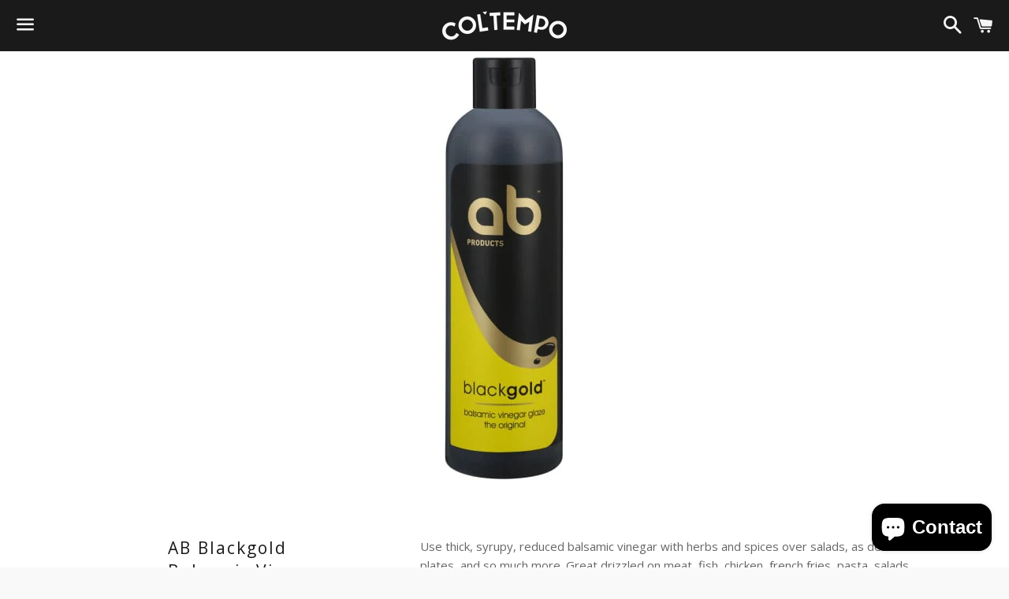

--- FILE ---
content_type: text/css
request_url: https://coltempo.co.za/cdn/shop/t/2/assets/tailwindcss.css?v=111950196440231053131586022952
body_size: 24237
content:
/*! normalize.css v8.0.1 | MIT License | github.com/necolas/normalize.css */html{line-height:1.15;-webkit-text-size-adjust:100%}body{margin:0}main{display:block}h1{font-size:2em;margin:.67em 0}hr{box-sizing:content-box;height:0;overflow:visible}pre{font-family:monospace,monospace;font-size:1em}a{background-color:transparent}abbr[title]{border-bottom:none;text-decoration:underline;-webkit-text-decoration:underline dotted;text-decoration:underline dotted}b,strong{font-weight:bolder}code,kbd,samp{font-family:monospace,monospace;font-size:1em}small{font-size:80%}sub,sup{font-size:75%;line-height:0;position:relative;vertical-align:baseline}sub{bottom:-.25em}sup{top:-.5em}img{border-style:none}button,input,optgroup,select,textarea{font-family:inherit;font-size:100%;line-height:1.15;margin:0}button,input{overflow:visible}button,select{text-transform:none}[type=button],[type=reset],[type=submit],button{-webkit-appearance:button}[type=button]::-moz-focus-inner,[type=reset]::-moz-focus-inner,[type=submit]::-moz-focus-inner,button::-moz-focus-inner{border-style:none;padding:0}[type=button]:-moz-focusring,[type=reset]:-moz-focusring,[type=submit]:-moz-focusring,button:-moz-focusring{outline:1px dotted ButtonText}fieldset{padding:.35em .75em .625em}legend{box-sizing:border-box;color:inherit;display:table;max-width:100%;padding:0;white-space:normal}progress{vertical-align:baseline}textarea{overflow:auto}[type=checkbox],[type=radio]{box-sizing:border-box;padding:0}[type=number]::-webkit-inner-spin-button,[type=number]::-webkit-outer-spin-button{height:auto}[type=search]{-webkit-appearance:textfield;outline-offset:-2px}[type=search]::-webkit-search-decoration{-webkit-appearance:none}::-webkit-file-upload-button{-webkit-appearance:button;font:inherit}details{display:block}summary{display:list-item}template{display:none}[hidden]{display:none}html{box-sizing:border-box;font-family:sans-serif}*,:after,:before{box-sizing:inherit}blockquote,dd,dl,figure,h1,h2,h3,h4,h5,h6,p,pre{margin:0}button{background:0 0;padding:0}button:focus{outline:1px dotted;outline:5px auto -webkit-focus-ring-color}fieldset{margin:0;padding:0}ol,ul{margin:0}*,:after,:before{border-width:0;border-style:solid;border-color:#dae1e7}img{border-style:solid}textarea{resize:vertical}img{max-width:100%;height:auto}input:-ms-input-placeholder,textarea:-ms-input-placeholder{color:inherit;opacity:.5}input::-ms-input-placeholder,textarea::-ms-input-placeholder{color:inherit;opacity:.5}input::placeholder,textarea::placeholder{color:inherit;opacity:.5}[role=button],button{cursor:pointer}table{border-collapse:collapse}.container{width:100%}@media (min-width:576px){.container{max-width:576px}}@media (min-width:768px){.container{max-width:768px}}@media (min-width:992px){.container{max-width:992px}}@media (min-width:1200px){.container{max-width:1200px}}.list-reset{list-style:none;padding:0}.appearance-none{-webkit-appearance:none;-moz-appearance:none;appearance:none}.bg-fixed{background-attachment:fixed}.bg-local{background-attachment:local}.bg-scroll{background-attachment:scroll}.bg-transparent{background-color:transparent}.bg-black{background-color:#22292f}.bg-grey-darkest{background-color:#3d4852}.bg-grey-darker{background-color:#606f7b}.bg-grey-dark{background-color:#8795a1}.bg-grey{background-color:#b8c2cc}.bg-grey-light{background-color:#dae1e7}.bg-grey-lighter{background-color:#f1f5f8}.bg-grey-lightest{background-color:#f8fafc}.bg-white{background-color:#fff}.bg-red-darkest{background-color:#3b0d0c}.bg-red-darker{background-color:#621b18}.bg-red-dark{background-color:#cc1f1a}.bg-red{background-color:#e3342f}.bg-red-light{background-color:#ef5753}.bg-red-lighter{background-color:#f9acaa}.bg-red-lightest{background-color:#fcebea}.bg-orange-darkest{background-color:#462a16}.bg-orange-darker{background-color:#613b1f}.bg-orange-dark{background-color:#de751f}.bg-orange{background-color:#f6993f}.bg-orange-light{background-color:#faad63}.bg-orange-lighter{background-color:#fcd9b6}.bg-orange-lightest{background-color:#fff5eb}.bg-yellow-darkest{background-color:#453411}.bg-yellow-darker{background-color:#684f1d}.bg-yellow-dark{background-color:#f2d024}.bg-yellow{background-color:#ffed4a}.bg-yellow-light{background-color:#fff382}.bg-yellow-lighter{background-color:#fff9c2}.bg-yellow-lightest{background-color:#fcfbeb}.bg-green-darkest{background-color:#0f2f21}.bg-green-darker{background-color:#1a4731}.bg-green-dark{background-color:#1f9d55}.bg-green{background-color:#38c172}.bg-green-light{background-color:#51d88a}.bg-green-lighter{background-color:#a2f5bf}.bg-green-lightest{background-color:#e3fcec}.bg-teal-darkest{background-color:#0d3331}.bg-teal-darker{background-color:#20504f}.bg-teal-dark{background-color:#38a89d}.bg-teal{background-color:#4dc0b5}.bg-teal-light{background-color:#64d5ca}.bg-teal-lighter{background-color:#a0f0ed}.bg-teal-lightest{background-color:#e8fffe}.bg-blue-darkest{background-color:#12283a}.bg-blue-darker{background-color:#1c3d5a}.bg-blue-dark{background-color:#2779bd}.bg-blue{background-color:#3490dc}.bg-blue-light{background-color:#6cb2eb}.bg-blue-lighter{background-color:#bcdefa}.bg-blue-lightest{background-color:#eff8ff}.bg-indigo-darkest{background-color:#191e38}.bg-indigo-darker{background-color:#2f365f}.bg-indigo-dark{background-color:#5661b3}.bg-indigo{background-color:#6574cd}.bg-indigo-light{background-color:#7886d7}.bg-indigo-lighter{background-color:#b2b7ff}.bg-indigo-lightest{background-color:#e6e8ff}.bg-purple-darkest{background-color:#21183c}.bg-purple-darker{background-color:#382b5f}.bg-purple-dark{background-color:#794acf}.bg-purple{background-color:#9561e2}.bg-purple-light{background-color:#a779e9}.bg-purple-lighter{background-color:#d6bbfc}.bg-purple-lightest{background-color:#f3ebff}.bg-pink-darkest{background-color:#451225}.bg-pink-darker{background-color:#6f213f}.bg-pink-dark{background-color:#eb5286}.bg-pink{background-color:#f66d9b}.bg-pink-light{background-color:#fa7ea8}.bg-pink-lighter{background-color:#ffbbca}.bg-pink-lightest{background-color:#ffebef}.hover\:bg-transparent:hover{background-color:transparent}.hover\:bg-black:hover{background-color:#22292f}.hover\:bg-grey-darkest:hover{background-color:#3d4852}.hover\:bg-grey-darker:hover{background-color:#606f7b}.hover\:bg-grey-dark:hover{background-color:#8795a1}.hover\:bg-grey:hover{background-color:#b8c2cc}.hover\:bg-grey-light:hover{background-color:#dae1e7}.hover\:bg-grey-lighter:hover{background-color:#f1f5f8}.hover\:bg-grey-lightest:hover{background-color:#f8fafc}.hover\:bg-white:hover{background-color:#fff}.hover\:bg-red-darkest:hover{background-color:#3b0d0c}.hover\:bg-red-darker:hover{background-color:#621b18}.hover\:bg-red-dark:hover{background-color:#cc1f1a}.hover\:bg-red:hover{background-color:#e3342f}.hover\:bg-red-light:hover{background-color:#ef5753}.hover\:bg-red-lighter:hover{background-color:#f9acaa}.hover\:bg-red-lightest:hover{background-color:#fcebea}.hover\:bg-orange-darkest:hover{background-color:#462a16}.hover\:bg-orange-darker:hover{background-color:#613b1f}.hover\:bg-orange-dark:hover{background-color:#de751f}.hover\:bg-orange:hover{background-color:#f6993f}.hover\:bg-orange-light:hover{background-color:#faad63}.hover\:bg-orange-lighter:hover{background-color:#fcd9b6}.hover\:bg-orange-lightest:hover{background-color:#fff5eb}.hover\:bg-yellow-darkest:hover{background-color:#453411}.hover\:bg-yellow-darker:hover{background-color:#684f1d}.hover\:bg-yellow-dark:hover{background-color:#f2d024}.hover\:bg-yellow:hover{background-color:#ffed4a}.hover\:bg-yellow-light:hover{background-color:#fff382}.hover\:bg-yellow-lighter:hover{background-color:#fff9c2}.hover\:bg-yellow-lightest:hover{background-color:#fcfbeb}.hover\:bg-green-darkest:hover{background-color:#0f2f21}.hover\:bg-green-darker:hover{background-color:#1a4731}.hover\:bg-green-dark:hover{background-color:#1f9d55}.hover\:bg-green:hover{background-color:#38c172}.hover\:bg-green-light:hover{background-color:#51d88a}.hover\:bg-green-lighter:hover{background-color:#a2f5bf}.hover\:bg-green-lightest:hover{background-color:#e3fcec}.hover\:bg-teal-darkest:hover{background-color:#0d3331}.hover\:bg-teal-darker:hover{background-color:#20504f}.hover\:bg-teal-dark:hover{background-color:#38a89d}.hover\:bg-teal:hover{background-color:#4dc0b5}.hover\:bg-teal-light:hover{background-color:#64d5ca}.hover\:bg-teal-lighter:hover{background-color:#a0f0ed}.hover\:bg-teal-lightest:hover{background-color:#e8fffe}.hover\:bg-blue-darkest:hover{background-color:#12283a}.hover\:bg-blue-darker:hover{background-color:#1c3d5a}.hover\:bg-blue-dark:hover{background-color:#2779bd}.hover\:bg-blue:hover{background-color:#3490dc}.hover\:bg-blue-light:hover{background-color:#6cb2eb}.hover\:bg-blue-lighter:hover{background-color:#bcdefa}.hover\:bg-blue-lightest:hover{background-color:#eff8ff}.hover\:bg-indigo-darkest:hover{background-color:#191e38}.hover\:bg-indigo-darker:hover{background-color:#2f365f}.hover\:bg-indigo-dark:hover{background-color:#5661b3}.hover\:bg-indigo:hover{background-color:#6574cd}.hover\:bg-indigo-light:hover{background-color:#7886d7}.hover\:bg-indigo-lighter:hover{background-color:#b2b7ff}.hover\:bg-indigo-lightest:hover{background-color:#e6e8ff}.hover\:bg-purple-darkest:hover{background-color:#21183c}.hover\:bg-purple-darker:hover{background-color:#382b5f}.hover\:bg-purple-dark:hover{background-color:#794acf}.hover\:bg-purple:hover{background-color:#9561e2}.hover\:bg-purple-light:hover{background-color:#a779e9}.hover\:bg-purple-lighter:hover{background-color:#d6bbfc}.hover\:bg-purple-lightest:hover{background-color:#f3ebff}.hover\:bg-pink-darkest:hover{background-color:#451225}.hover\:bg-pink-darker:hover{background-color:#6f213f}.hover\:bg-pink-dark:hover{background-color:#eb5286}.hover\:bg-pink:hover{background-color:#f66d9b}.hover\:bg-pink-light:hover{background-color:#fa7ea8}.hover\:bg-pink-lighter:hover{background-color:#ffbbca}.hover\:bg-pink-lightest:hover{background-color:#ffebef}.focus\:bg-transparent:focus{background-color:transparent}.focus\:bg-black:focus{background-color:#22292f}.focus\:bg-grey-darkest:focus{background-color:#3d4852}.focus\:bg-grey-darker:focus{background-color:#606f7b}.focus\:bg-grey-dark:focus{background-color:#8795a1}.focus\:bg-grey:focus{background-color:#b8c2cc}.focus\:bg-grey-light:focus{background-color:#dae1e7}.focus\:bg-grey-lighter:focus{background-color:#f1f5f8}.focus\:bg-grey-lightest:focus{background-color:#f8fafc}.focus\:bg-white:focus{background-color:#fff}.focus\:bg-red-darkest:focus{background-color:#3b0d0c}.focus\:bg-red-darker:focus{background-color:#621b18}.focus\:bg-red-dark:focus{background-color:#cc1f1a}.focus\:bg-red:focus{background-color:#e3342f}.focus\:bg-red-light:focus{background-color:#ef5753}.focus\:bg-red-lighter:focus{background-color:#f9acaa}.focus\:bg-red-lightest:focus{background-color:#fcebea}.focus\:bg-orange-darkest:focus{background-color:#462a16}.focus\:bg-orange-darker:focus{background-color:#613b1f}.focus\:bg-orange-dark:focus{background-color:#de751f}.focus\:bg-orange:focus{background-color:#f6993f}.focus\:bg-orange-light:focus{background-color:#faad63}.focus\:bg-orange-lighter:focus{background-color:#fcd9b6}.focus\:bg-orange-lightest:focus{background-color:#fff5eb}.focus\:bg-yellow-darkest:focus{background-color:#453411}.focus\:bg-yellow-darker:focus{background-color:#684f1d}.focus\:bg-yellow-dark:focus{background-color:#f2d024}.focus\:bg-yellow:focus{background-color:#ffed4a}.focus\:bg-yellow-light:focus{background-color:#fff382}.focus\:bg-yellow-lighter:focus{background-color:#fff9c2}.focus\:bg-yellow-lightest:focus{background-color:#fcfbeb}.focus\:bg-green-darkest:focus{background-color:#0f2f21}.focus\:bg-green-darker:focus{background-color:#1a4731}.focus\:bg-green-dark:focus{background-color:#1f9d55}.focus\:bg-green:focus{background-color:#38c172}.focus\:bg-green-light:focus{background-color:#51d88a}.focus\:bg-green-lighter:focus{background-color:#a2f5bf}.focus\:bg-green-lightest:focus{background-color:#e3fcec}.focus\:bg-teal-darkest:focus{background-color:#0d3331}.focus\:bg-teal-darker:focus{background-color:#20504f}.focus\:bg-teal-dark:focus{background-color:#38a89d}.focus\:bg-teal:focus{background-color:#4dc0b5}.focus\:bg-teal-light:focus{background-color:#64d5ca}.focus\:bg-teal-lighter:focus{background-color:#a0f0ed}.focus\:bg-teal-lightest:focus{background-color:#e8fffe}.focus\:bg-blue-darkest:focus{background-color:#12283a}.focus\:bg-blue-darker:focus{background-color:#1c3d5a}.focus\:bg-blue-dark:focus{background-color:#2779bd}.focus\:bg-blue:focus{background-color:#3490dc}.focus\:bg-blue-light:focus{background-color:#6cb2eb}.focus\:bg-blue-lighter:focus{background-color:#bcdefa}.focus\:bg-blue-lightest:focus{background-color:#eff8ff}.focus\:bg-indigo-darkest:focus{background-color:#191e38}.focus\:bg-indigo-darker:focus{background-color:#2f365f}.focus\:bg-indigo-dark:focus{background-color:#5661b3}.focus\:bg-indigo:focus{background-color:#6574cd}.focus\:bg-indigo-light:focus{background-color:#7886d7}.focus\:bg-indigo-lighter:focus{background-color:#b2b7ff}.focus\:bg-indigo-lightest:focus{background-color:#e6e8ff}.focus\:bg-purple-darkest:focus{background-color:#21183c}.focus\:bg-purple-darker:focus{background-color:#382b5f}.focus\:bg-purple-dark:focus{background-color:#794acf}.focus\:bg-purple:focus{background-color:#9561e2}.focus\:bg-purple-light:focus{background-color:#a779e9}.focus\:bg-purple-lighter:focus{background-color:#d6bbfc}.focus\:bg-purple-lightest:focus{background-color:#f3ebff}.focus\:bg-pink-darkest:focus{background-color:#451225}.focus\:bg-pink-darker:focus{background-color:#6f213f}.focus\:bg-pink-dark:focus{background-color:#eb5286}.focus\:bg-pink:focus{background-color:#f66d9b}.focus\:bg-pink-light:focus{background-color:#fa7ea8}.focus\:bg-pink-lighter:focus{background-color:#ffbbca}.focus\:bg-pink-lightest:focus{background-color:#ffebef}.bg-bottom{background-position:bottom}.bg-center{background-position:center}.bg-left{background-position:left}.bg-left-bottom{background-position:left bottom}.bg-left-top{background-position:left top}.bg-right{background-position:right}.bg-right-bottom{background-position:right bottom}.bg-right-top{background-position:right top}.bg-top{background-position:top}.bg-repeat{background-repeat:repeat}.bg-no-repeat{background-repeat:no-repeat}.bg-repeat-x{background-repeat:repeat-x}.bg-repeat-y{background-repeat:repeat-y}.bg-auto{background-size:auto}.bg-cover{background-size:cover}.bg-contain{background-size:contain}.border-collapse{border-collapse:collapse}.border-separate{border-collapse:separate}.border-transparent{border-color:transparent}.border-black{border-color:#22292f}.border-grey-darkest{border-color:#3d4852}.border-grey-darker{border-color:#606f7b}.border-grey-dark{border-color:#8795a1}.border-grey{border-color:#b8c2cc}.border-grey-light{border-color:#dae1e7}.border-grey-lighter{border-color:#f1f5f8}.border-grey-lightest{border-color:#f8fafc}.border-white{border-color:#fff}.border-red-darkest{border-color:#3b0d0c}.border-red-darker{border-color:#621b18}.border-red-dark{border-color:#cc1f1a}.border-red{border-color:#e3342f}.border-red-light{border-color:#ef5753}.border-red-lighter{border-color:#f9acaa}.border-red-lightest{border-color:#fcebea}.border-orange-darkest{border-color:#462a16}.border-orange-darker{border-color:#613b1f}.border-orange-dark{border-color:#de751f}.border-orange{border-color:#f6993f}.border-orange-light{border-color:#faad63}.border-orange-lighter{border-color:#fcd9b6}.border-orange-lightest{border-color:#fff5eb}.border-yellow-darkest{border-color:#453411}.border-yellow-darker{border-color:#684f1d}.border-yellow-dark{border-color:#f2d024}.border-yellow{border-color:#ffed4a}.border-yellow-light{border-color:#fff382}.border-yellow-lighter{border-color:#fff9c2}.border-yellow-lightest{border-color:#fcfbeb}.border-green-darkest{border-color:#0f2f21}.border-green-darker{border-color:#1a4731}.border-green-dark{border-color:#1f9d55}.border-green{border-color:#38c172}.border-green-light{border-color:#51d88a}.border-green-lighter{border-color:#a2f5bf}.border-green-lightest{border-color:#e3fcec}.border-teal-darkest{border-color:#0d3331}.border-teal-darker{border-color:#20504f}.border-teal-dark{border-color:#38a89d}.border-teal{border-color:#4dc0b5}.border-teal-light{border-color:#64d5ca}.border-teal-lighter{border-color:#a0f0ed}.border-teal-lightest{border-color:#e8fffe}.border-blue-darkest{border-color:#12283a}.border-blue-darker{border-color:#1c3d5a}.border-blue-dark{border-color:#2779bd}.border-blue{border-color:#3490dc}.border-blue-light{border-color:#6cb2eb}.border-blue-lighter{border-color:#bcdefa}.border-blue-lightest{border-color:#eff8ff}.border-indigo-darkest{border-color:#191e38}.border-indigo-darker{border-color:#2f365f}.border-indigo-dark{border-color:#5661b3}.border-indigo{border-color:#6574cd}.border-indigo-light{border-color:#7886d7}.border-indigo-lighter{border-color:#b2b7ff}.border-indigo-lightest{border-color:#e6e8ff}.border-purple-darkest{border-color:#21183c}.border-purple-darker{border-color:#382b5f}.border-purple-dark{border-color:#794acf}.border-purple{border-color:#9561e2}.border-purple-light{border-color:#a779e9}.border-purple-lighter{border-color:#d6bbfc}.border-purple-lightest{border-color:#f3ebff}.border-pink-darkest{border-color:#451225}.border-pink-darker{border-color:#6f213f}.border-pink-dark{border-color:#eb5286}.border-pink{border-color:#f66d9b}.border-pink-light{border-color:#fa7ea8}.border-pink-lighter{border-color:#ffbbca}.border-pink-lightest{border-color:#ffebef}.hover\:border-transparent:hover{border-color:transparent}.hover\:border-black:hover{border-color:#22292f}.hover\:border-grey-darkest:hover{border-color:#3d4852}.hover\:border-grey-darker:hover{border-color:#606f7b}.hover\:border-grey-dark:hover{border-color:#8795a1}.hover\:border-grey:hover{border-color:#b8c2cc}.hover\:border-grey-light:hover{border-color:#dae1e7}.hover\:border-grey-lighter:hover{border-color:#f1f5f8}.hover\:border-grey-lightest:hover{border-color:#f8fafc}.hover\:border-white:hover{border-color:#fff}.hover\:border-red-darkest:hover{border-color:#3b0d0c}.hover\:border-red-darker:hover{border-color:#621b18}.hover\:border-red-dark:hover{border-color:#cc1f1a}.hover\:border-red:hover{border-color:#e3342f}.hover\:border-red-light:hover{border-color:#ef5753}.hover\:border-red-lighter:hover{border-color:#f9acaa}.hover\:border-red-lightest:hover{border-color:#fcebea}.hover\:border-orange-darkest:hover{border-color:#462a16}.hover\:border-orange-darker:hover{border-color:#613b1f}.hover\:border-orange-dark:hover{border-color:#de751f}.hover\:border-orange:hover{border-color:#f6993f}.hover\:border-orange-light:hover{border-color:#faad63}.hover\:border-orange-lighter:hover{border-color:#fcd9b6}.hover\:border-orange-lightest:hover{border-color:#fff5eb}.hover\:border-yellow-darkest:hover{border-color:#453411}.hover\:border-yellow-darker:hover{border-color:#684f1d}.hover\:border-yellow-dark:hover{border-color:#f2d024}.hover\:border-yellow:hover{border-color:#ffed4a}.hover\:border-yellow-light:hover{border-color:#fff382}.hover\:border-yellow-lighter:hover{border-color:#fff9c2}.hover\:border-yellow-lightest:hover{border-color:#fcfbeb}.hover\:border-green-darkest:hover{border-color:#0f2f21}.hover\:border-green-darker:hover{border-color:#1a4731}.hover\:border-green-dark:hover{border-color:#1f9d55}.hover\:border-green:hover{border-color:#38c172}.hover\:border-green-light:hover{border-color:#51d88a}.hover\:border-green-lighter:hover{border-color:#a2f5bf}.hover\:border-green-lightest:hover{border-color:#e3fcec}.hover\:border-teal-darkest:hover{border-color:#0d3331}.hover\:border-teal-darker:hover{border-color:#20504f}.hover\:border-teal-dark:hover{border-color:#38a89d}.hover\:border-teal:hover{border-color:#4dc0b5}.hover\:border-teal-light:hover{border-color:#64d5ca}.hover\:border-teal-lighter:hover{border-color:#a0f0ed}.hover\:border-teal-lightest:hover{border-color:#e8fffe}.hover\:border-blue-darkest:hover{border-color:#12283a}.hover\:border-blue-darker:hover{border-color:#1c3d5a}.hover\:border-blue-dark:hover{border-color:#2779bd}.hover\:border-blue:hover{border-color:#3490dc}.hover\:border-blue-light:hover{border-color:#6cb2eb}.hover\:border-blue-lighter:hover{border-color:#bcdefa}.hover\:border-blue-lightest:hover{border-color:#eff8ff}.hover\:border-indigo-darkest:hover{border-color:#191e38}.hover\:border-indigo-darker:hover{border-color:#2f365f}.hover\:border-indigo-dark:hover{border-color:#5661b3}.hover\:border-indigo:hover{border-color:#6574cd}.hover\:border-indigo-light:hover{border-color:#7886d7}.hover\:border-indigo-lighter:hover{border-color:#b2b7ff}.hover\:border-indigo-lightest:hover{border-color:#e6e8ff}.hover\:border-purple-darkest:hover{border-color:#21183c}.hover\:border-purple-darker:hover{border-color:#382b5f}.hover\:border-purple-dark:hover{border-color:#794acf}.hover\:border-purple:hover{border-color:#9561e2}.hover\:border-purple-light:hover{border-color:#a779e9}.hover\:border-purple-lighter:hover{border-color:#d6bbfc}.hover\:border-purple-lightest:hover{border-color:#f3ebff}.hover\:border-pink-darkest:hover{border-color:#451225}.hover\:border-pink-darker:hover{border-color:#6f213f}.hover\:border-pink-dark:hover{border-color:#eb5286}.hover\:border-pink:hover{border-color:#f66d9b}.hover\:border-pink-light:hover{border-color:#fa7ea8}.hover\:border-pink-lighter:hover{border-color:#ffbbca}.hover\:border-pink-lightest:hover{border-color:#ffebef}.focus\:border-transparent:focus{border-color:transparent}.focus\:border-black:focus{border-color:#22292f}.focus\:border-grey-darkest:focus{border-color:#3d4852}.focus\:border-grey-darker:focus{border-color:#606f7b}.focus\:border-grey-dark:focus{border-color:#8795a1}.focus\:border-grey:focus{border-color:#b8c2cc}.focus\:border-grey-light:focus{border-color:#dae1e7}.focus\:border-grey-lighter:focus{border-color:#f1f5f8}.focus\:border-grey-lightest:focus{border-color:#f8fafc}.focus\:border-white:focus{border-color:#fff}.focus\:border-red-darkest:focus{border-color:#3b0d0c}.focus\:border-red-darker:focus{border-color:#621b18}.focus\:border-red-dark:focus{border-color:#cc1f1a}.focus\:border-red:focus{border-color:#e3342f}.focus\:border-red-light:focus{border-color:#ef5753}.focus\:border-red-lighter:focus{border-color:#f9acaa}.focus\:border-red-lightest:focus{border-color:#fcebea}.focus\:border-orange-darkest:focus{border-color:#462a16}.focus\:border-orange-darker:focus{border-color:#613b1f}.focus\:border-orange-dark:focus{border-color:#de751f}.focus\:border-orange:focus{border-color:#f6993f}.focus\:border-orange-light:focus{border-color:#faad63}.focus\:border-orange-lighter:focus{border-color:#fcd9b6}.focus\:border-orange-lightest:focus{border-color:#fff5eb}.focus\:border-yellow-darkest:focus{border-color:#453411}.focus\:border-yellow-darker:focus{border-color:#684f1d}.focus\:border-yellow-dark:focus{border-color:#f2d024}.focus\:border-yellow:focus{border-color:#ffed4a}.focus\:border-yellow-light:focus{border-color:#fff382}.focus\:border-yellow-lighter:focus{border-color:#fff9c2}.focus\:border-yellow-lightest:focus{border-color:#fcfbeb}.focus\:border-green-darkest:focus{border-color:#0f2f21}.focus\:border-green-darker:focus{border-color:#1a4731}.focus\:border-green-dark:focus{border-color:#1f9d55}.focus\:border-green:focus{border-color:#38c172}.focus\:border-green-light:focus{border-color:#51d88a}.focus\:border-green-lighter:focus{border-color:#a2f5bf}.focus\:border-green-lightest:focus{border-color:#e3fcec}.focus\:border-teal-darkest:focus{border-color:#0d3331}.focus\:border-teal-darker:focus{border-color:#20504f}.focus\:border-teal-dark:focus{border-color:#38a89d}.focus\:border-teal:focus{border-color:#4dc0b5}.focus\:border-teal-light:focus{border-color:#64d5ca}.focus\:border-teal-lighter:focus{border-color:#a0f0ed}.focus\:border-teal-lightest:focus{border-color:#e8fffe}.focus\:border-blue-darkest:focus{border-color:#12283a}.focus\:border-blue-darker:focus{border-color:#1c3d5a}.focus\:border-blue-dark:focus{border-color:#2779bd}.focus\:border-blue:focus{border-color:#3490dc}.focus\:border-blue-light:focus{border-color:#6cb2eb}.focus\:border-blue-lighter:focus{border-color:#bcdefa}.focus\:border-blue-lightest:focus{border-color:#eff8ff}.focus\:border-indigo-darkest:focus{border-color:#191e38}.focus\:border-indigo-darker:focus{border-color:#2f365f}.focus\:border-indigo-dark:focus{border-color:#5661b3}.focus\:border-indigo:focus{border-color:#6574cd}.focus\:border-indigo-light:focus{border-color:#7886d7}.focus\:border-indigo-lighter:focus{border-color:#b2b7ff}.focus\:border-indigo-lightest:focus{border-color:#e6e8ff}.focus\:border-purple-darkest:focus{border-color:#21183c}.focus\:border-purple-darker:focus{border-color:#382b5f}.focus\:border-purple-dark:focus{border-color:#794acf}.focus\:border-purple:focus{border-color:#9561e2}.focus\:border-purple-light:focus{border-color:#a779e9}.focus\:border-purple-lighter:focus{border-color:#d6bbfc}.focus\:border-purple-lightest:focus{border-color:#f3ebff}.focus\:border-pink-darkest:focus{border-color:#451225}.focus\:border-pink-darker:focus{border-color:#6f213f}.focus\:border-pink-dark:focus{border-color:#eb5286}.focus\:border-pink:focus{border-color:#f66d9b}.focus\:border-pink-light:focus{border-color:#fa7ea8}.focus\:border-pink-lighter:focus{border-color:#ffbbca}.focus\:border-pink-lightest:focus{border-color:#ffebef}.rounded-none{border-radius:0}.rounded-sm{border-radius:.125rem}.rounded{border-radius:.25rem}.rounded-lg{border-radius:.5rem}.rounded-full{border-radius:9999px}.rounded-t-none{border-top-left-radius:0;border-top-right-radius:0}.rounded-r-none{border-top-right-radius:0;border-bottom-right-radius:0}.rounded-b-none{border-bottom-right-radius:0;border-bottom-left-radius:0}.rounded-l-none{border-top-left-radius:0;border-bottom-left-radius:0}.rounded-t-sm{border-top-left-radius:.125rem;border-top-right-radius:.125rem}.rounded-r-sm{border-top-right-radius:.125rem;border-bottom-right-radius:.125rem}.rounded-b-sm{border-bottom-right-radius:.125rem;border-bottom-left-radius:.125rem}.rounded-l-sm{border-top-left-radius:.125rem;border-bottom-left-radius:.125rem}.rounded-t{border-top-left-radius:.25rem;border-top-right-radius:.25rem}.rounded-r{border-top-right-radius:.25rem;border-bottom-right-radius:.25rem}.rounded-b{border-bottom-right-radius:.25rem;border-bottom-left-radius:.25rem}.rounded-l{border-top-left-radius:.25rem;border-bottom-left-radius:.25rem}.rounded-t-lg{border-top-left-radius:.5rem;border-top-right-radius:.5rem}.rounded-r-lg{border-top-right-radius:.5rem;border-bottom-right-radius:.5rem}.rounded-b-lg{border-bottom-right-radius:.5rem;border-bottom-left-radius:.5rem}.rounded-l-lg{border-top-left-radius:.5rem;border-bottom-left-radius:.5rem}.rounded-t-full{border-top-left-radius:9999px;border-top-right-radius:9999px}.rounded-r-full{border-top-right-radius:9999px;border-bottom-right-radius:9999px}.rounded-b-full{border-bottom-right-radius:9999px;border-bottom-left-radius:9999px}.rounded-l-full{border-top-left-radius:9999px;border-bottom-left-radius:9999px}.rounded-tl-none{border-top-left-radius:0}.rounded-tr-none{border-top-right-radius:0}.rounded-br-none{border-bottom-right-radius:0}.rounded-bl-none{border-bottom-left-radius:0}.rounded-tl-sm{border-top-left-radius:.125rem}.rounded-tr-sm{border-top-right-radius:.125rem}.rounded-br-sm{border-bottom-right-radius:.125rem}.rounded-bl-sm{border-bottom-left-radius:.125rem}.rounded-tl{border-top-left-radius:.25rem}.rounded-tr{border-top-right-radius:.25rem}.rounded-br{border-bottom-right-radius:.25rem}.rounded-bl{border-bottom-left-radius:.25rem}.rounded-tl-lg{border-top-left-radius:.5rem}.rounded-tr-lg{border-top-right-radius:.5rem}.rounded-br-lg{border-bottom-right-radius:.5rem}.rounded-bl-lg{border-bottom-left-radius:.5rem}.rounded-tl-full{border-top-left-radius:9999px}.rounded-tr-full{border-top-right-radius:9999px}.rounded-br-full{border-bottom-right-radius:9999px}.rounded-bl-full{border-bottom-left-radius:9999px}.border-solid{border-style:solid}.border-dashed{border-style:dashed}.border-dotted{border-style:dotted}.border-none{border-style:none}.border-0{border-width:0}.border-2{border-width:2px}.border-4{border-width:4px}.border-8{border-width:8px}.border{border-width:1px}.border-t-0{border-top-width:0}.border-r-0{border-right-width:0}.border-b-0{border-bottom-width:0}.border-l-0{border-left-width:0}.border-t-2{border-top-width:2px}.border-r-2{border-right-width:2px}.border-b-2{border-bottom-width:2px}.border-l-2{border-left-width:2px}.border-t-4{border-top-width:4px}.border-r-4{border-right-width:4px}.border-b-4{border-bottom-width:4px}.border-l-4{border-left-width:4px}.border-t-8{border-top-width:8px}.border-r-8{border-right-width:8px}.border-b-8{border-bottom-width:8px}.border-l-8{border-left-width:8px}.border-t{border-top-width:1px}.border-r{border-right-width:1px}.border-b{border-bottom-width:1px}.border-l{border-left-width:1px}.cursor-auto{cursor:auto}.cursor-default{cursor:default}.cursor-pointer{cursor:pointer}.cursor-wait{cursor:wait}.cursor-move{cursor:move}.cursor-not-allowed{cursor:not-allowed}.block{display:block}.inline-block{display:inline-block}.inline{display:inline}.table{display:table}.table-row{display:table-row}.table-cell{display:table-cell}.hidden{display:none}.flex{display:flex}.inline-flex{display:inline-flex}.flex-row{flex-direction:row}.flex-row-reverse{flex-direction:row-reverse}.flex-col{flex-direction:column}.flex-col-reverse{flex-direction:column-reverse}.flex-wrap{flex-wrap:wrap}.flex-wrap-reverse{flex-wrap:wrap-reverse}.flex-no-wrap{flex-wrap:nowrap}.items-start{align-items:flex-start}.items-end{align-items:flex-end}.items-center{align-items:center}.items-baseline{align-items:baseline}.items-stretch{align-items:stretch}.self-auto{align-self:auto}.self-start{align-self:flex-start}.self-end{align-self:flex-end}.self-center{align-self:center}.self-stretch{align-self:stretch}.justify-start{justify-content:flex-start}.justify-end{justify-content:flex-end}.justify-center{justify-content:center}.justify-between{justify-content:space-between}.justify-around{justify-content:space-around}.content-center{align-content:center}.content-start{align-content:flex-start}.content-end{align-content:flex-end}.content-between{align-content:space-between}.content-around{align-content:space-around}.flex-1{flex:1 1 0%}.flex-auto{flex:1 1 auto}.flex-initial{flex:0 1 auto}.flex-none{flex:none}.flex-grow{flex-grow:1}.flex-shrink{flex-shrink:1}.flex-no-grow{flex-grow:0}.flex-no-shrink{flex-shrink:0}.float-right{float:right}.float-left{float:left}.float-none{float:none}.clearfix:after{content:"";display:table;clear:both}.font-sans{font-family:system-ui,BlinkMacSystemFont,-apple-system,Segoe UI,Roboto,Oxygen,Ubuntu,Cantarell,Fira Sans,Droid Sans,Helvetica Neue,sans-serif}.font-serif{font-family:Constantia,Lucida Bright,Lucidabright,Lucida Serif,Lucida,DejaVu Serif,Bitstream Vera Serif,Liberation Serif,Georgia,serif}.font-mono{font-family:Menlo,Monaco,Consolas,Liberation Mono,Courier New,monospace}.font-hairline{font-weight:100}.font-thin{font-weight:200}.font-light{font-weight:300}.font-normal{font-weight:400}.font-medium{font-weight:500}.font-semibold{font-weight:600}.font-bold{font-weight:700}.font-extrabold{font-weight:800}.font-black{font-weight:900}.hover\:font-hairline:hover{font-weight:100}.hover\:font-thin:hover{font-weight:200}.hover\:font-light:hover{font-weight:300}.hover\:font-normal:hover{font-weight:400}.hover\:font-medium:hover{font-weight:500}.hover\:font-semibold:hover{font-weight:600}.hover\:font-bold:hover{font-weight:700}.hover\:font-extrabold:hover{font-weight:800}.hover\:font-black:hover{font-weight:900}.focus\:font-hairline:focus{font-weight:100}.focus\:font-thin:focus{font-weight:200}.focus\:font-light:focus{font-weight:300}.focus\:font-normal:focus{font-weight:400}.focus\:font-medium:focus{font-weight:500}.focus\:font-semibold:focus{font-weight:600}.focus\:font-bold:focus{font-weight:700}.focus\:font-extrabold:focus{font-weight:800}.focus\:font-black:focus{font-weight:900}.h-1{height:.25rem}.h-2{height:.5rem}.h-3{height:.75rem}.h-4{height:1rem}.h-5{height:1.25rem}.h-6{height:1.5rem}.h-8{height:2rem}.h-10{height:2.5rem}.h-12{height:3rem}.h-16{height:4rem}.h-24{height:6rem}.h-32{height:8rem}.h-48{height:12rem}.h-64{height:16rem}.h-auto{height:auto}.h-px{height:1px}.h-full{height:100%}.h-screen{height:100vh}.leading-none{line-height:1}.leading-tight{line-height:1.25}.leading-normal{line-height:1.5}.leading-loose{line-height:2}.m-0{margin:0}.m-1{margin:.25rem}.m-2{margin:.5rem}.m-3{margin:.75rem}.m-4{margin:1rem}.m-5{margin:1.25rem}.m-6{margin:1.5rem}.m-8{margin:2rem}.m-10{margin:2.5rem}.m-12{margin:3rem}.m-16{margin:4rem}.m-20{margin:5rem}.m-24{margin:6rem}.m-32{margin:8rem}.m-auto{margin:auto}.m-px{margin:1px}.my-0{margin-top:0;margin-bottom:0}.mx-0{margin-left:0;margin-right:0}.my-1{margin-top:.25rem;margin-bottom:.25rem}.mx-1{margin-left:.25rem;margin-right:.25rem}.my-2{margin-top:.5rem;margin-bottom:.5rem}.mx-2{margin-left:.5rem;margin-right:.5rem}.my-3{margin-top:.75rem;margin-bottom:.75rem}.mx-3{margin-left:.75rem;margin-right:.75rem}.my-4{margin-top:1rem;margin-bottom:1rem}.mx-4{margin-left:1rem;margin-right:1rem}.my-5{margin-top:1.25rem;margin-bottom:1.25rem}.mx-5{margin-left:1.25rem;margin-right:1.25rem}.my-6{margin-top:1.5rem;margin-bottom:1.5rem}.mx-6{margin-left:1.5rem;margin-right:1.5rem}.my-8{margin-top:2rem;margin-bottom:2rem}.mx-8{margin-left:2rem;margin-right:2rem}.my-10{margin-top:2.5rem;margin-bottom:2.5rem}.mx-10{margin-left:2.5rem;margin-right:2.5rem}.my-12{margin-top:3rem;margin-bottom:3rem}.mx-12{margin-left:3rem;margin-right:3rem}.my-16{margin-top:4rem;margin-bottom:4rem}.mx-16{margin-left:4rem;margin-right:4rem}.my-20{margin-top:5rem;margin-bottom:5rem}.mx-20{margin-left:5rem;margin-right:5rem}.my-24{margin-top:6rem;margin-bottom:6rem}.mx-24{margin-left:6rem;margin-right:6rem}.my-32{margin-top:8rem;margin-bottom:8rem}.mx-32{margin-left:8rem;margin-right:8rem}.my-auto{margin-top:auto;margin-bottom:auto}.mx-auto{margin-left:auto;margin-right:auto}.my-px{margin-top:1px;margin-bottom:1px}.mx-px{margin-left:1px;margin-right:1px}.mt-0{margin-top:0}.mr-0{margin-right:0}.mb-0{margin-bottom:0}.ml-0{margin-left:0}.mt-1{margin-top:.25rem}.mr-1{margin-right:.25rem}.mb-1{margin-bottom:.25rem}.ml-1{margin-left:.25rem}.mt-2{margin-top:.5rem}.mr-2{margin-right:.5rem}.mb-2{margin-bottom:.5rem}.ml-2{margin-left:.5rem}.mt-3{margin-top:.75rem}.mr-3{margin-right:.75rem}.mb-3{margin-bottom:.75rem}.ml-3{margin-left:.75rem}.mt-4{margin-top:1rem}.mr-4{margin-right:1rem}.mb-4{margin-bottom:1rem}.ml-4{margin-left:1rem}.mt-5{margin-top:1.25rem}.mr-5{margin-right:1.25rem}.mb-5{margin-bottom:1.25rem}.ml-5{margin-left:1.25rem}.mt-6{margin-top:1.5rem}.mr-6{margin-right:1.5rem}.mb-6{margin-bottom:1.5rem}.ml-6{margin-left:1.5rem}.mt-8{margin-top:2rem}.mr-8{margin-right:2rem}.mb-8{margin-bottom:2rem}.ml-8{margin-left:2rem}.mt-10{margin-top:2.5rem}.mr-10{margin-right:2.5rem}.mb-10{margin-bottom:2.5rem}.ml-10{margin-left:2.5rem}.mt-12{margin-top:3rem}.mr-12{margin-right:3rem}.mb-12{margin-bottom:3rem}.ml-12{margin-left:3rem}.mt-16{margin-top:4rem}.mr-16{margin-right:4rem}.mb-16{margin-bottom:4rem}.ml-16{margin-left:4rem}.mt-20{margin-top:5rem}.mr-20{margin-right:5rem}.mb-20{margin-bottom:5rem}.ml-20{margin-left:5rem}.mt-24{margin-top:6rem}.mr-24{margin-right:6rem}.mb-24{margin-bottom:6rem}.ml-24{margin-left:6rem}.mt-32{margin-top:8rem}.mr-32{margin-right:8rem}.mb-32{margin-bottom:8rem}.ml-32{margin-left:8rem}.mt-auto{margin-top:auto}.mr-auto{margin-right:auto}.mb-auto{margin-bottom:auto}.ml-auto{margin-left:auto}.mt-px{margin-top:1px}.mr-px{margin-right:1px}.mb-px{margin-bottom:1px}.ml-px{margin-left:1px}.max-h-full{max-height:100%}.max-h-screen{max-height:100vh}.max-w-xs{max-width:20rem}.max-w-sm{max-width:30rem}.max-w-md{max-width:40rem}.max-w-lg{max-width:50rem}.max-w-xl{max-width:60rem}.max-w-2xl{max-width:70rem}.max-w-3xl{max-width:80rem}.max-w-4xl{max-width:90rem}.max-w-5xl{max-width:100rem}.max-w-full{max-width:100%}.min-h-0{min-height:0}.min-h-full{min-height:100%}.min-h-screen{min-height:100vh}.min-w-0{min-width:0}.min-w-full{min-width:100%}.-m-0{margin:0}.-m-1{margin:-.25rem}.-m-2{margin:-.5rem}.-m-3{margin:-.75rem}.-m-4{margin:-1rem}.-m-5{margin:-1.25rem}.-m-6{margin:-1.5rem}.-m-8{margin:-2rem}.-m-10{margin:-2.5rem}.-m-12{margin:-3rem}.-m-16{margin:-4rem}.-m-20{margin:-5rem}.-m-24{margin:-6rem}.-m-32{margin:-8rem}.-m-px{margin:-1px}.-my-0{margin-top:0;margin-bottom:0}.-mx-0{margin-left:0;margin-right:0}.-my-1{margin-top:-.25rem;margin-bottom:-.25rem}.-mx-1{margin-left:-.25rem;margin-right:-.25rem}.-my-2{margin-top:-.5rem;margin-bottom:-.5rem}.-mx-2{margin-left:-.5rem;margin-right:-.5rem}.-my-3{margin-top:-.75rem;margin-bottom:-.75rem}.-mx-3{margin-left:-.75rem;margin-right:-.75rem}.-my-4{margin-top:-1rem;margin-bottom:-1rem}.-mx-4{margin-left:-1rem;margin-right:-1rem}.-my-5{margin-top:-1.25rem;margin-bottom:-1.25rem}.-mx-5{margin-left:-1.25rem;margin-right:-1.25rem}.-my-6{margin-top:-1.5rem;margin-bottom:-1.5rem}.-mx-6{margin-left:-1.5rem;margin-right:-1.5rem}.-my-8{margin-top:-2rem;margin-bottom:-2rem}.-mx-8{margin-left:-2rem;margin-right:-2rem}.-my-10{margin-top:-2.5rem;margin-bottom:-2.5rem}.-mx-10{margin-left:-2.5rem;margin-right:-2.5rem}.-my-12{margin-top:-3rem;margin-bottom:-3rem}.-mx-12{margin-left:-3rem;margin-right:-3rem}.-my-16{margin-top:-4rem;margin-bottom:-4rem}.-mx-16{margin-left:-4rem;margin-right:-4rem}.-my-20{margin-top:-5rem;margin-bottom:-5rem}.-mx-20{margin-left:-5rem;margin-right:-5rem}.-my-24{margin-top:-6rem;margin-bottom:-6rem}.-mx-24{margin-left:-6rem;margin-right:-6rem}.-my-32{margin-top:-8rem;margin-bottom:-8rem}.-mx-32{margin-left:-8rem;margin-right:-8rem}.-my-px{margin-top:-1px;margin-bottom:-1px}.-mx-px{margin-left:-1px;margin-right:-1px}.-mt-0{margin-top:0}.-mr-0{margin-right:0}.-mb-0{margin-bottom:0}.-ml-0{margin-left:0}.-mt-1{margin-top:-.25rem}.-mr-1{margin-right:-.25rem}.-mb-1{margin-bottom:-.25rem}.-ml-1{margin-left:-.25rem}.-mt-2{margin-top:-.5rem}.-mr-2{margin-right:-.5rem}.-mb-2{margin-bottom:-.5rem}.-ml-2{margin-left:-.5rem}.-mt-3{margin-top:-.75rem}.-mr-3{margin-right:-.75rem}.-mb-3{margin-bottom:-.75rem}.-ml-3{margin-left:-.75rem}.-mt-4{margin-top:-1rem}.-mr-4{margin-right:-1rem}.-mb-4{margin-bottom:-1rem}.-ml-4{margin-left:-1rem}.-mt-5{margin-top:-1.25rem}.-mr-5{margin-right:-1.25rem}.-mb-5{margin-bottom:-1.25rem}.-ml-5{margin-left:-1.25rem}.-mt-6{margin-top:-1.5rem}.-mr-6{margin-right:-1.5rem}.-mb-6{margin-bottom:-1.5rem}.-ml-6{margin-left:-1.5rem}.-mt-8{margin-top:-2rem}.-mr-8{margin-right:-2rem}.-mb-8{margin-bottom:-2rem}.-ml-8{margin-left:-2rem}.-mt-10{margin-top:-2.5rem}.-mr-10{margin-right:-2.5rem}.-mb-10{margin-bottom:-2.5rem}.-ml-10{margin-left:-2.5rem}.-mt-12{margin-top:-3rem}.-mr-12{margin-right:-3rem}.-mb-12{margin-bottom:-3rem}.-ml-12{margin-left:-3rem}.-mt-16{margin-top:-4rem}.-mr-16{margin-right:-4rem}.-mb-16{margin-bottom:-4rem}.-ml-16{margin-left:-4rem}.-mt-20{margin-top:-5rem}.-mr-20{margin-right:-5rem}.-mb-20{margin-bottom:-5rem}.-ml-20{margin-left:-5rem}.-mt-24{margin-top:-6rem}.-mr-24{margin-right:-6rem}.-mb-24{margin-bottom:-6rem}.-ml-24{margin-left:-6rem}.-mt-32{margin-top:-8rem}.-mr-32{margin-right:-8rem}.-mb-32{margin-bottom:-8rem}.-ml-32{margin-left:-8rem}.-mt-px{margin-top:-1px}.-mr-px{margin-right:-1px}.-mb-px{margin-bottom:-1px}.-ml-px{margin-left:-1px}.opacity-0{opacity:0}.opacity-25{opacity:.25}.opacity-50{opacity:.5}.opacity-75{opacity:.75}.opacity-100{opacity:1}.outline-none{outline:0}.focus\:outline-none:focus{outline:0}.overflow-auto{overflow:auto}.overflow-hidden{overflow:hidden}.overflow-visible{overflow:visible}.overflow-scroll{overflow:scroll}.overflow-x-auto{overflow-x:auto}.overflow-y-auto{overflow-y:auto}.overflow-x-hidden{overflow-x:hidden}.overflow-y-hidden{overflow-y:hidden}.overflow-x-visible{overflow-x:visible}.overflow-y-visible{overflow-y:visible}.overflow-x-scroll{overflow-x:scroll}.overflow-y-scroll{overflow-y:scroll}.scrolling-touch{-webkit-overflow-scrolling:touch}.scrolling-auto{-webkit-overflow-scrolling:auto}.p-0{padding:0}.p-1{padding:.25rem}.p-2{padding:.5rem}.p-3{padding:.75rem}.p-4{padding:1rem}.p-5{padding:1.25rem}.p-6{padding:1.5rem}.p-8{padding:2rem}.p-10{padding:2.5rem}.p-12{padding:3rem}.p-16{padding:4rem}.p-20{padding:5rem}.p-24{padding:6rem}.p-32{padding:8rem}.p-px{padding:1px}.py-0{padding-top:0;padding-bottom:0}.px-0{padding-left:0;padding-right:0}.py-1{padding-top:.25rem;padding-bottom:.25rem}.px-1{padding-left:.25rem;padding-right:.25rem}.py-2{padding-top:.5rem;padding-bottom:.5rem}.px-2{padding-left:.5rem;padding-right:.5rem}.py-3{padding-top:.75rem;padding-bottom:.75rem}.px-3{padding-left:.75rem;padding-right:.75rem}.py-4{padding-top:1rem;padding-bottom:1rem}.px-4{padding-left:1rem;padding-right:1rem}.py-5{padding-top:1.25rem;padding-bottom:1.25rem}.px-5{padding-left:1.25rem;padding-right:1.25rem}.py-6{padding-top:1.5rem;padding-bottom:1.5rem}.px-6{padding-left:1.5rem;padding-right:1.5rem}.py-8{padding-top:2rem;padding-bottom:2rem}.px-8{padding-left:2rem;padding-right:2rem}.py-10{padding-top:2.5rem;padding-bottom:2.5rem}.px-10{padding-left:2.5rem;padding-right:2.5rem}.py-12{padding-top:3rem;padding-bottom:3rem}.px-12{padding-left:3rem;padding-right:3rem}.py-16{padding-top:4rem;padding-bottom:4rem}.px-16{padding-left:4rem;padding-right:4rem}.py-20{padding-top:5rem;padding-bottom:5rem}.px-20{padding-left:5rem;padding-right:5rem}.py-24{padding-top:6rem;padding-bottom:6rem}.px-24{padding-left:6rem;padding-right:6rem}.py-32{padding-top:8rem;padding-bottom:8rem}.px-32{padding-left:8rem;padding-right:8rem}.py-px{padding-top:1px;padding-bottom:1px}.px-px{padding-left:1px;padding-right:1px}.pt-0{padding-top:0}.pr-0{padding-right:0}.pb-0{padding-bottom:0}.pl-0{padding-left:0}.pt-1{padding-top:.25rem}.pr-1{padding-right:.25rem}.pb-1{padding-bottom:.25rem}.pl-1{padding-left:.25rem}.pt-2{padding-top:.5rem}.pr-2{padding-right:.5rem}.pb-2{padding-bottom:.5rem}.pl-2{padding-left:.5rem}.pt-3{padding-top:.75rem}.pr-3{padding-right:.75rem}.pb-3{padding-bottom:.75rem}.pl-3{padding-left:.75rem}.pt-4{padding-top:1rem}.pr-4{padding-right:1rem}.pb-4{padding-bottom:1rem}.pl-4{padding-left:1rem}.pt-5{padding-top:1.25rem}.pr-5{padding-right:1.25rem}.pb-5{padding-bottom:1.25rem}.pl-5{padding-left:1.25rem}.pt-6{padding-top:1.5rem}.pr-6{padding-right:1.5rem}.pb-6{padding-bottom:1.5rem}.pl-6{padding-left:1.5rem}.pt-8{padding-top:2rem}.pr-8{padding-right:2rem}.pb-8{padding-bottom:2rem}.pl-8{padding-left:2rem}.pt-10{padding-top:2.5rem}.pr-10{padding-right:2.5rem}.pb-10{padding-bottom:2.5rem}.pl-10{padding-left:2.5rem}.pt-12{padding-top:3rem}.pr-12{padding-right:3rem}.pb-12{padding-bottom:3rem}.pl-12{padding-left:3rem}.pt-16{padding-top:4rem}.pr-16{padding-right:4rem}.pb-16{padding-bottom:4rem}.pl-16{padding-left:4rem}.pt-20{padding-top:5rem}.pr-20{padding-right:5rem}.pb-20{padding-bottom:5rem}.pl-20{padding-left:5rem}.pt-24{padding-top:6rem}.pr-24{padding-right:6rem}.pb-24{padding-bottom:6rem}.pl-24{padding-left:6rem}.pt-32{padding-top:8rem}.pr-32{padding-right:8rem}.pb-32{padding-bottom:8rem}.pl-32{padding-left:8rem}.pt-px{padding-top:1px}.pr-px{padding-right:1px}.pb-px{padding-bottom:1px}.pl-px{padding-left:1px}.pointer-events-none{pointer-events:none}.pointer-events-auto{pointer-events:auto}.static{position:static}.fixed{position:fixed}.absolute{position:absolute}.relative{position:relative}.sticky{position:-webkit-sticky;position:sticky}.pin-none{top:auto;right:auto;bottom:auto;left:auto}.pin{top:0;right:0;bottom:0;left:0}.pin-y{top:0;bottom:0}.pin-x{right:0;left:0}.pin-t{top:0}.pin-r{right:0}.pin-b{bottom:0}.pin-l{left:0}.resize-none{resize:none}.resize-y{resize:vertical}.resize-x{resize:horizontal}.resize{resize:both}.shadow{box-shadow:0 2px 4px #0000001a}.shadow-md{box-shadow:0 4px 8px #0000001f,0 2px 4px #00000014}.shadow-lg{box-shadow:0 15px 30px #0000001c,0 5px 15px #00000014}.shadow-inner{box-shadow:inset 0 2px 4px #0000000f}.shadow-outline{box-shadow:0 0 0 3px #3490dc80}.shadow-none{box-shadow:none}.hover\:shadow:hover{box-shadow:0 2px 4px #0000001a}.hover\:shadow-md:hover{box-shadow:0 4px 8px #0000001f,0 2px 4px #00000014}.hover\:shadow-lg:hover{box-shadow:0 15px 30px #0000001c,0 5px 15px #00000014}.hover\:shadow-inner:hover{box-shadow:inset 0 2px 4px #0000000f}.hover\:shadow-outline:hover{box-shadow:0 0 0 3px #3490dc80}.hover\:shadow-none:hover{box-shadow:none}.focus\:shadow:focus{box-shadow:0 2px 4px #0000001a}.focus\:shadow-md:focus{box-shadow:0 4px 8px #0000001f,0 2px 4px #00000014}.focus\:shadow-lg:focus{box-shadow:0 15px 30px #0000001c,0 5px 15px #00000014}.focus\:shadow-inner:focus{box-shadow:inset 0 2px 4px #0000000f}.focus\:shadow-outline:focus{box-shadow:0 0 0 3px #3490dc80}.focus\:shadow-none:focus{box-shadow:none}.fill-current{fill:currentColor}.stroke-current{stroke:currentColor}.table-auto{table-layout:auto}.table-fixed{table-layout:fixed}.text-left{text-align:left}.text-center{text-align:center}.text-right{text-align:right}.text-justify{text-align:justify}.text-transparent{color:transparent}.text-black{color:#22292f}.text-grey-darkest{color:#3d4852}.text-grey-darker{color:#606f7b}.text-grey-dark{color:#8795a1}.text-grey{color:#b8c2cc}.text-grey-light{color:#dae1e7}.text-grey-lighter{color:#f1f5f8}.text-grey-lightest{color:#f8fafc}.text-white{color:#fff}.text-red-darkest{color:#3b0d0c}.text-red-darker{color:#621b18}.text-red-dark{color:#cc1f1a}.text-red{color:#e3342f}.text-red-light{color:#ef5753}.text-red-lighter{color:#f9acaa}.text-red-lightest{color:#fcebea}.text-orange-darkest{color:#462a16}.text-orange-darker{color:#613b1f}.text-orange-dark{color:#de751f}.text-orange{color:#f6993f}.text-orange-light{color:#faad63}.text-orange-lighter{color:#fcd9b6}.text-orange-lightest{color:#fff5eb}.text-yellow-darkest{color:#453411}.text-yellow-darker{color:#684f1d}.text-yellow-dark{color:#f2d024}.text-yellow{color:#ffed4a}.text-yellow-light{color:#fff382}.text-yellow-lighter{color:#fff9c2}.text-yellow-lightest{color:#fcfbeb}.text-green-darkest{color:#0f2f21}.text-green-darker{color:#1a4731}.text-green-dark{color:#1f9d55}.text-green{color:#38c172}.text-green-light{color:#51d88a}.text-green-lighter{color:#a2f5bf}.text-green-lightest{color:#e3fcec}.text-teal-darkest{color:#0d3331}.text-teal-darker{color:#20504f}.text-teal-dark{color:#38a89d}.text-teal{color:#4dc0b5}.text-teal-light{color:#64d5ca}.text-teal-lighter{color:#a0f0ed}.text-teal-lightest{color:#e8fffe}.text-blue-darkest{color:#12283a}.text-blue-darker{color:#1c3d5a}.text-blue-dark{color:#2779bd}.text-blue{color:#3490dc}.text-blue-light{color:#6cb2eb}.text-blue-lighter{color:#bcdefa}.text-blue-lightest{color:#eff8ff}.text-indigo-darkest{color:#191e38}.text-indigo-darker{color:#2f365f}.text-indigo-dark{color:#5661b3}.text-indigo{color:#6574cd}.text-indigo-light{color:#7886d7}.text-indigo-lighter{color:#b2b7ff}.text-indigo-lightest{color:#e6e8ff}.text-purple-darkest{color:#21183c}.text-purple-darker{color:#382b5f}.text-purple-dark{color:#794acf}.text-purple{color:#9561e2}.text-purple-light{color:#a779e9}.text-purple-lighter{color:#d6bbfc}.text-purple-lightest{color:#f3ebff}.text-pink-darkest{color:#451225}.text-pink-darker{color:#6f213f}.text-pink-dark{color:#eb5286}.text-pink{color:#f66d9b}.text-pink-light{color:#fa7ea8}.text-pink-lighter{color:#ffbbca}.text-pink-lightest{color:#ffebef}.hover\:text-transparent:hover{color:transparent}.hover\:text-black:hover{color:#22292f}.hover\:text-grey-darkest:hover{color:#3d4852}.hover\:text-grey-darker:hover{color:#606f7b}.hover\:text-grey-dark:hover{color:#8795a1}.hover\:text-grey:hover{color:#b8c2cc}.hover\:text-grey-light:hover{color:#dae1e7}.hover\:text-grey-lighter:hover{color:#f1f5f8}.hover\:text-grey-lightest:hover{color:#f8fafc}.hover\:text-white:hover{color:#fff}.hover\:text-red-darkest:hover{color:#3b0d0c}.hover\:text-red-darker:hover{color:#621b18}.hover\:text-red-dark:hover{color:#cc1f1a}.hover\:text-red:hover{color:#e3342f}.hover\:text-red-light:hover{color:#ef5753}.hover\:text-red-lighter:hover{color:#f9acaa}.hover\:text-red-lightest:hover{color:#fcebea}.hover\:text-orange-darkest:hover{color:#462a16}.hover\:text-orange-darker:hover{color:#613b1f}.hover\:text-orange-dark:hover{color:#de751f}.hover\:text-orange:hover{color:#f6993f}.hover\:text-orange-light:hover{color:#faad63}.hover\:text-orange-lighter:hover{color:#fcd9b6}.hover\:text-orange-lightest:hover{color:#fff5eb}.hover\:text-yellow-darkest:hover{color:#453411}.hover\:text-yellow-darker:hover{color:#684f1d}.hover\:text-yellow-dark:hover{color:#f2d024}.hover\:text-yellow:hover{color:#ffed4a}.hover\:text-yellow-light:hover{color:#fff382}.hover\:text-yellow-lighter:hover{color:#fff9c2}.hover\:text-yellow-lightest:hover{color:#fcfbeb}.hover\:text-green-darkest:hover{color:#0f2f21}.hover\:text-green-darker:hover{color:#1a4731}.hover\:text-green-dark:hover{color:#1f9d55}.hover\:text-green:hover{color:#38c172}.hover\:text-green-light:hover{color:#51d88a}.hover\:text-green-lighter:hover{color:#a2f5bf}.hover\:text-green-lightest:hover{color:#e3fcec}.hover\:text-teal-darkest:hover{color:#0d3331}.hover\:text-teal-darker:hover{color:#20504f}.hover\:text-teal-dark:hover{color:#38a89d}.hover\:text-teal:hover{color:#4dc0b5}.hover\:text-teal-light:hover{color:#64d5ca}.hover\:text-teal-lighter:hover{color:#a0f0ed}.hover\:text-teal-lightest:hover{color:#e8fffe}.hover\:text-blue-darkest:hover{color:#12283a}.hover\:text-blue-darker:hover{color:#1c3d5a}.hover\:text-blue-dark:hover{color:#2779bd}.hover\:text-blue:hover{color:#3490dc}.hover\:text-blue-light:hover{color:#6cb2eb}.hover\:text-blue-lighter:hover{color:#bcdefa}.hover\:text-blue-lightest:hover{color:#eff8ff}.hover\:text-indigo-darkest:hover{color:#191e38}.hover\:text-indigo-darker:hover{color:#2f365f}.hover\:text-indigo-dark:hover{color:#5661b3}.hover\:text-indigo:hover{color:#6574cd}.hover\:text-indigo-light:hover{color:#7886d7}.hover\:text-indigo-lighter:hover{color:#b2b7ff}.hover\:text-indigo-lightest:hover{color:#e6e8ff}.hover\:text-purple-darkest:hover{color:#21183c}.hover\:text-purple-darker:hover{color:#382b5f}.hover\:text-purple-dark:hover{color:#794acf}.hover\:text-purple:hover{color:#9561e2}.hover\:text-purple-light:hover{color:#a779e9}.hover\:text-purple-lighter:hover{color:#d6bbfc}.hover\:text-purple-lightest:hover{color:#f3ebff}.hover\:text-pink-darkest:hover{color:#451225}.hover\:text-pink-darker:hover{color:#6f213f}.hover\:text-pink-dark:hover{color:#eb5286}.hover\:text-pink:hover{color:#f66d9b}.hover\:text-pink-light:hover{color:#fa7ea8}.hover\:text-pink-lighter:hover{color:#ffbbca}.hover\:text-pink-lightest:hover{color:#ffebef}.focus\:text-transparent:focus{color:transparent}.focus\:text-black:focus{color:#22292f}.focus\:text-grey-darkest:focus{color:#3d4852}.focus\:text-grey-darker:focus{color:#606f7b}.focus\:text-grey-dark:focus{color:#8795a1}.focus\:text-grey:focus{color:#b8c2cc}.focus\:text-grey-light:focus{color:#dae1e7}.focus\:text-grey-lighter:focus{color:#f1f5f8}.focus\:text-grey-lightest:focus{color:#f8fafc}.focus\:text-white:focus{color:#fff}.focus\:text-red-darkest:focus{color:#3b0d0c}.focus\:text-red-darker:focus{color:#621b18}.focus\:text-red-dark:focus{color:#cc1f1a}.focus\:text-red:focus{color:#e3342f}.focus\:text-red-light:focus{color:#ef5753}.focus\:text-red-lighter:focus{color:#f9acaa}.focus\:text-red-lightest:focus{color:#fcebea}.focus\:text-orange-darkest:focus{color:#462a16}.focus\:text-orange-darker:focus{color:#613b1f}.focus\:text-orange-dark:focus{color:#de751f}.focus\:text-orange:focus{color:#f6993f}.focus\:text-orange-light:focus{color:#faad63}.focus\:text-orange-lighter:focus{color:#fcd9b6}.focus\:text-orange-lightest:focus{color:#fff5eb}.focus\:text-yellow-darkest:focus{color:#453411}.focus\:text-yellow-darker:focus{color:#684f1d}.focus\:text-yellow-dark:focus{color:#f2d024}.focus\:text-yellow:focus{color:#ffed4a}.focus\:text-yellow-light:focus{color:#fff382}.focus\:text-yellow-lighter:focus{color:#fff9c2}.focus\:text-yellow-lightest:focus{color:#fcfbeb}.focus\:text-green-darkest:focus{color:#0f2f21}.focus\:text-green-darker:focus{color:#1a4731}.focus\:text-green-dark:focus{color:#1f9d55}.focus\:text-green:focus{color:#38c172}.focus\:text-green-light:focus{color:#51d88a}.focus\:text-green-lighter:focus{color:#a2f5bf}.focus\:text-green-lightest:focus{color:#e3fcec}.focus\:text-teal-darkest:focus{color:#0d3331}.focus\:text-teal-darker:focus{color:#20504f}.focus\:text-teal-dark:focus{color:#38a89d}.focus\:text-teal:focus{color:#4dc0b5}.focus\:text-teal-light:focus{color:#64d5ca}.focus\:text-teal-lighter:focus{color:#a0f0ed}.focus\:text-teal-lightest:focus{color:#e8fffe}.focus\:text-blue-darkest:focus{color:#12283a}.focus\:text-blue-darker:focus{color:#1c3d5a}.focus\:text-blue-dark:focus{color:#2779bd}.focus\:text-blue:focus{color:#3490dc}.focus\:text-blue-light:focus{color:#6cb2eb}.focus\:text-blue-lighter:focus{color:#bcdefa}.focus\:text-blue-lightest:focus{color:#eff8ff}.focus\:text-indigo-darkest:focus{color:#191e38}.focus\:text-indigo-darker:focus{color:#2f365f}.focus\:text-indigo-dark:focus{color:#5661b3}.focus\:text-indigo:focus{color:#6574cd}.focus\:text-indigo-light:focus{color:#7886d7}.focus\:text-indigo-lighter:focus{color:#b2b7ff}.focus\:text-indigo-lightest:focus{color:#e6e8ff}.focus\:text-purple-darkest:focus{color:#21183c}.focus\:text-purple-darker:focus{color:#382b5f}.focus\:text-purple-dark:focus{color:#794acf}.focus\:text-purple:focus{color:#9561e2}.focus\:text-purple-light:focus{color:#a779e9}.focus\:text-purple-lighter:focus{color:#d6bbfc}.focus\:text-purple-lightest:focus{color:#f3ebff}.focus\:text-pink-darkest:focus{color:#451225}.focus\:text-pink-darker:focus{color:#6f213f}.focus\:text-pink-dark:focus{color:#eb5286}.focus\:text-pink:focus{color:#f66d9b}.focus\:text-pink-light:focus{color:#fa7ea8}.focus\:text-pink-lighter:focus{color:#ffbbca}.focus\:text-pink-lightest:focus{color:#ffebef}.text-xs{font-size:.75rem}.text-sm{font-size:.875rem}.text-base{font-size:1rem}.text-lg{font-size:1.125rem}.text-xl{font-size:1.25rem}.text-2xl{font-size:1.5rem}.text-3xl{font-size:1.875rem}.text-4xl{font-size:2.25rem}.text-5xl{font-size:3rem}.italic{font-style:italic}.roman{font-style:normal}.uppercase{text-transform:uppercase}.lowercase{text-transform:lowercase}.capitalize{text-transform:capitalize}.normal-case{text-transform:none}.underline{text-decoration:underline}.line-through{text-decoration:line-through}.no-underline{text-decoration:none}.antialiased{-webkit-font-smoothing:antialiased;-moz-osx-font-smoothing:grayscale}.subpixel-antialiased{-webkit-font-smoothing:auto;-moz-osx-font-smoothing:auto}.hover\:italic:hover{font-style:italic}.hover\:roman:hover{font-style:normal}.hover\:uppercase:hover{text-transform:uppercase}.hover\:lowercase:hover{text-transform:lowercase}.hover\:capitalize:hover{text-transform:capitalize}.hover\:normal-case:hover{text-transform:none}.hover\:underline:hover{text-decoration:underline}.hover\:line-through:hover{text-decoration:line-through}.hover\:no-underline:hover{text-decoration:none}.hover\:antialiased:hover{-webkit-font-smoothing:antialiased;-moz-osx-font-smoothing:grayscale}.hover\:subpixel-antialiased:hover{-webkit-font-smoothing:auto;-moz-osx-font-smoothing:auto}.focus\:italic:focus{font-style:italic}.focus\:roman:focus{font-style:normal}.focus\:uppercase:focus{text-transform:uppercase}.focus\:lowercase:focus{text-transform:lowercase}.focus\:capitalize:focus{text-transform:capitalize}.focus\:normal-case:focus{text-transform:none}.focus\:underline:focus{text-decoration:underline}.focus\:line-through:focus{text-decoration:line-through}.focus\:no-underline:focus{text-decoration:none}.focus\:antialiased:focus{-webkit-font-smoothing:antialiased;-moz-osx-font-smoothing:grayscale}.focus\:subpixel-antialiased:focus{-webkit-font-smoothing:auto;-moz-osx-font-smoothing:auto}.tracking-tight{letter-spacing:-.05em}.tracking-normal{letter-spacing:0}.tracking-wide{letter-spacing:.05em}.select-none{-webkit-user-select:none;-moz-user-select:none;-ms-user-select:none;user-select:none}.select-text{-webkit-user-select:text;-moz-user-select:text;-ms-user-select:text;user-select:text}.align-baseline{vertical-align:baseline}.align-top{vertical-align:top}.align-middle{vertical-align:middle}.align-bottom{vertical-align:bottom}.align-text-top{vertical-align:text-top}.align-text-bottom{vertical-align:text-bottom}.visible{visibility:visible}.invisible{visibility:hidden}.whitespace-normal{white-space:normal}.whitespace-no-wrap{white-space:nowrap}.whitespace-pre{white-space:pre}.whitespace-pre-line{white-space:pre-line}.whitespace-pre-wrap{white-space:pre-wrap}.break-words{word-wrap:break-word}.break-normal{word-wrap:normal}.truncate{overflow:hidden;text-overflow:ellipsis;white-space:nowrap}.w-1{width:.25rem}.w-2{width:.5rem}.w-3{width:.75rem}.w-4{width:1rem}.w-5{width:1.25rem}.w-6{width:1.5rem}.w-8{width:2rem}.w-10{width:2.5rem}.w-12{width:3rem}.w-16{width:4rem}.w-24{width:6rem}.w-32{width:8rem}.w-48{width:12rem}.w-64{width:16rem}.w-auto{width:auto}.w-px{width:1px}.w-1\/2{width:50%}.w-1\/3{width:33.33333%}.w-2\/3{width:66.66667%}.w-1\/4{width:25%}.w-3\/4{width:75%}.w-1\/5{width:20%}.w-2\/5{width:40%}.w-3\/5{width:60%}.w-4\/5{width:80%}.w-1\/6{width:16.66667%}.w-5\/6{width:83.33333%}.w-full{width:100%}.w-screen{width:100vw}.z-0{z-index:0}.z-10{z-index:10}.z-20{z-index:20}.z-30{z-index:30}.z-40{z-index:40}.z-50{z-index:50}.z-auto{z-index:auto}@media (min-width:576px){.sm\:list-reset{list-style:none;padding:0}.sm\:appearance-none{-webkit-appearance:none;-moz-appearance:none;appearance:none}.sm\:bg-fixed{background-attachment:fixed}.sm\:bg-local{background-attachment:local}.sm\:bg-scroll{background-attachment:scroll}.sm\:bg-transparent{background-color:transparent}.sm\:bg-black{background-color:#22292f}.sm\:bg-grey-darkest{background-color:#3d4852}.sm\:bg-grey-darker{background-color:#606f7b}.sm\:bg-grey-dark{background-color:#8795a1}.sm\:bg-grey{background-color:#b8c2cc}.sm\:bg-grey-light{background-color:#dae1e7}.sm\:bg-grey-lighter{background-color:#f1f5f8}.sm\:bg-grey-lightest{background-color:#f8fafc}.sm\:bg-white{background-color:#fff}.sm\:bg-red-darkest{background-color:#3b0d0c}.sm\:bg-red-darker{background-color:#621b18}.sm\:bg-red-dark{background-color:#cc1f1a}.sm\:bg-red{background-color:#e3342f}.sm\:bg-red-light{background-color:#ef5753}.sm\:bg-red-lighter{background-color:#f9acaa}.sm\:bg-red-lightest{background-color:#fcebea}.sm\:bg-orange-darkest{background-color:#462a16}.sm\:bg-orange-darker{background-color:#613b1f}.sm\:bg-orange-dark{background-color:#de751f}.sm\:bg-orange{background-color:#f6993f}.sm\:bg-orange-light{background-color:#faad63}.sm\:bg-orange-lighter{background-color:#fcd9b6}.sm\:bg-orange-lightest{background-color:#fff5eb}.sm\:bg-yellow-darkest{background-color:#453411}.sm\:bg-yellow-darker{background-color:#684f1d}.sm\:bg-yellow-dark{background-color:#f2d024}.sm\:bg-yellow{background-color:#ffed4a}.sm\:bg-yellow-light{background-color:#fff382}.sm\:bg-yellow-lighter{background-color:#fff9c2}.sm\:bg-yellow-lightest{background-color:#fcfbeb}.sm\:bg-green-darkest{background-color:#0f2f21}.sm\:bg-green-darker{background-color:#1a4731}.sm\:bg-green-dark{background-color:#1f9d55}.sm\:bg-green{background-color:#38c172}.sm\:bg-green-light{background-color:#51d88a}.sm\:bg-green-lighter{background-color:#a2f5bf}.sm\:bg-green-lightest{background-color:#e3fcec}.sm\:bg-teal-darkest{background-color:#0d3331}.sm\:bg-teal-darker{background-color:#20504f}.sm\:bg-teal-dark{background-color:#38a89d}.sm\:bg-teal{background-color:#4dc0b5}.sm\:bg-teal-light{background-color:#64d5ca}.sm\:bg-teal-lighter{background-color:#a0f0ed}.sm\:bg-teal-lightest{background-color:#e8fffe}.sm\:bg-blue-darkest{background-color:#12283a}.sm\:bg-blue-darker{background-color:#1c3d5a}.sm\:bg-blue-dark{background-color:#2779bd}.sm\:bg-blue{background-color:#3490dc}.sm\:bg-blue-light{background-color:#6cb2eb}.sm\:bg-blue-lighter{background-color:#bcdefa}.sm\:bg-blue-lightest{background-color:#eff8ff}.sm\:bg-indigo-darkest{background-color:#191e38}.sm\:bg-indigo-darker{background-color:#2f365f}.sm\:bg-indigo-dark{background-color:#5661b3}.sm\:bg-indigo{background-color:#6574cd}.sm\:bg-indigo-light{background-color:#7886d7}.sm\:bg-indigo-lighter{background-color:#b2b7ff}.sm\:bg-indigo-lightest{background-color:#e6e8ff}.sm\:bg-purple-darkest{background-color:#21183c}.sm\:bg-purple-darker{background-color:#382b5f}.sm\:bg-purple-dark{background-color:#794acf}.sm\:bg-purple{background-color:#9561e2}.sm\:bg-purple-light{background-color:#a779e9}.sm\:bg-purple-lighter{background-color:#d6bbfc}.sm\:bg-purple-lightest{background-color:#f3ebff}.sm\:bg-pink-darkest{background-color:#451225}.sm\:bg-pink-darker{background-color:#6f213f}.sm\:bg-pink-dark{background-color:#eb5286}.sm\:bg-pink{background-color:#f66d9b}.sm\:bg-pink-light{background-color:#fa7ea8}.sm\:bg-pink-lighter{background-color:#ffbbca}.sm\:bg-pink-lightest{background-color:#ffebef}.sm\:hover\:bg-transparent:hover{background-color:transparent}.sm\:hover\:bg-black:hover{background-color:#22292f}.sm\:hover\:bg-grey-darkest:hover{background-color:#3d4852}.sm\:hover\:bg-grey-darker:hover{background-color:#606f7b}.sm\:hover\:bg-grey-dark:hover{background-color:#8795a1}.sm\:hover\:bg-grey:hover{background-color:#b8c2cc}.sm\:hover\:bg-grey-light:hover{background-color:#dae1e7}.sm\:hover\:bg-grey-lighter:hover{background-color:#f1f5f8}.sm\:hover\:bg-grey-lightest:hover{background-color:#f8fafc}.sm\:hover\:bg-white:hover{background-color:#fff}.sm\:hover\:bg-red-darkest:hover{background-color:#3b0d0c}.sm\:hover\:bg-red-darker:hover{background-color:#621b18}.sm\:hover\:bg-red-dark:hover{background-color:#cc1f1a}.sm\:hover\:bg-red:hover{background-color:#e3342f}.sm\:hover\:bg-red-light:hover{background-color:#ef5753}.sm\:hover\:bg-red-lighter:hover{background-color:#f9acaa}.sm\:hover\:bg-red-lightest:hover{background-color:#fcebea}.sm\:hover\:bg-orange-darkest:hover{background-color:#462a16}.sm\:hover\:bg-orange-darker:hover{background-color:#613b1f}.sm\:hover\:bg-orange-dark:hover{background-color:#de751f}.sm\:hover\:bg-orange:hover{background-color:#f6993f}.sm\:hover\:bg-orange-light:hover{background-color:#faad63}.sm\:hover\:bg-orange-lighter:hover{background-color:#fcd9b6}.sm\:hover\:bg-orange-lightest:hover{background-color:#fff5eb}.sm\:hover\:bg-yellow-darkest:hover{background-color:#453411}.sm\:hover\:bg-yellow-darker:hover{background-color:#684f1d}.sm\:hover\:bg-yellow-dark:hover{background-color:#f2d024}.sm\:hover\:bg-yellow:hover{background-color:#ffed4a}.sm\:hover\:bg-yellow-light:hover{background-color:#fff382}.sm\:hover\:bg-yellow-lighter:hover{background-color:#fff9c2}.sm\:hover\:bg-yellow-lightest:hover{background-color:#fcfbeb}.sm\:hover\:bg-green-darkest:hover{background-color:#0f2f21}.sm\:hover\:bg-green-darker:hover{background-color:#1a4731}.sm\:hover\:bg-green-dark:hover{background-color:#1f9d55}.sm\:hover\:bg-green:hover{background-color:#38c172}.sm\:hover\:bg-green-light:hover{background-color:#51d88a}.sm\:hover\:bg-green-lighter:hover{background-color:#a2f5bf}.sm\:hover\:bg-green-lightest:hover{background-color:#e3fcec}.sm\:hover\:bg-teal-darkest:hover{background-color:#0d3331}.sm\:hover\:bg-teal-darker:hover{background-color:#20504f}.sm\:hover\:bg-teal-dark:hover{background-color:#38a89d}.sm\:hover\:bg-teal:hover{background-color:#4dc0b5}.sm\:hover\:bg-teal-light:hover{background-color:#64d5ca}.sm\:hover\:bg-teal-lighter:hover{background-color:#a0f0ed}.sm\:hover\:bg-teal-lightest:hover{background-color:#e8fffe}.sm\:hover\:bg-blue-darkest:hover{background-color:#12283a}.sm\:hover\:bg-blue-darker:hover{background-color:#1c3d5a}.sm\:hover\:bg-blue-dark:hover{background-color:#2779bd}.sm\:hover\:bg-blue:hover{background-color:#3490dc}.sm\:hover\:bg-blue-light:hover{background-color:#6cb2eb}.sm\:hover\:bg-blue-lighter:hover{background-color:#bcdefa}.sm\:hover\:bg-blue-lightest:hover{background-color:#eff8ff}.sm\:hover\:bg-indigo-darkest:hover{background-color:#191e38}.sm\:hover\:bg-indigo-darker:hover{background-color:#2f365f}.sm\:hover\:bg-indigo-dark:hover{background-color:#5661b3}.sm\:hover\:bg-indigo:hover{background-color:#6574cd}.sm\:hover\:bg-indigo-light:hover{background-color:#7886d7}.sm\:hover\:bg-indigo-lighter:hover{background-color:#b2b7ff}.sm\:hover\:bg-indigo-lightest:hover{background-color:#e6e8ff}.sm\:hover\:bg-purple-darkest:hover{background-color:#21183c}.sm\:hover\:bg-purple-darker:hover{background-color:#382b5f}.sm\:hover\:bg-purple-dark:hover{background-color:#794acf}.sm\:hover\:bg-purple:hover{background-color:#9561e2}.sm\:hover\:bg-purple-light:hover{background-color:#a779e9}.sm\:hover\:bg-purple-lighter:hover{background-color:#d6bbfc}.sm\:hover\:bg-purple-lightest:hover{background-color:#f3ebff}.sm\:hover\:bg-pink-darkest:hover{background-color:#451225}.sm\:hover\:bg-pink-darker:hover{background-color:#6f213f}.sm\:hover\:bg-pink-dark:hover{background-color:#eb5286}.sm\:hover\:bg-pink:hover{background-color:#f66d9b}.sm\:hover\:bg-pink-light:hover{background-color:#fa7ea8}.sm\:hover\:bg-pink-lighter:hover{background-color:#ffbbca}.sm\:hover\:bg-pink-lightest:hover{background-color:#ffebef}.sm\:focus\:bg-transparent:focus{background-color:transparent}.sm\:focus\:bg-black:focus{background-color:#22292f}.sm\:focus\:bg-grey-darkest:focus{background-color:#3d4852}.sm\:focus\:bg-grey-darker:focus{background-color:#606f7b}.sm\:focus\:bg-grey-dark:focus{background-color:#8795a1}.sm\:focus\:bg-grey:focus{background-color:#b8c2cc}.sm\:focus\:bg-grey-light:focus{background-color:#dae1e7}.sm\:focus\:bg-grey-lighter:focus{background-color:#f1f5f8}.sm\:focus\:bg-grey-lightest:focus{background-color:#f8fafc}.sm\:focus\:bg-white:focus{background-color:#fff}.sm\:focus\:bg-red-darkest:focus{background-color:#3b0d0c}.sm\:focus\:bg-red-darker:focus{background-color:#621b18}.sm\:focus\:bg-red-dark:focus{background-color:#cc1f1a}.sm\:focus\:bg-red:focus{background-color:#e3342f}.sm\:focus\:bg-red-light:focus{background-color:#ef5753}.sm\:focus\:bg-red-lighter:focus{background-color:#f9acaa}.sm\:focus\:bg-red-lightest:focus{background-color:#fcebea}.sm\:focus\:bg-orange-darkest:focus{background-color:#462a16}.sm\:focus\:bg-orange-darker:focus{background-color:#613b1f}.sm\:focus\:bg-orange-dark:focus{background-color:#de751f}.sm\:focus\:bg-orange:focus{background-color:#f6993f}.sm\:focus\:bg-orange-light:focus{background-color:#faad63}.sm\:focus\:bg-orange-lighter:focus{background-color:#fcd9b6}.sm\:focus\:bg-orange-lightest:focus{background-color:#fff5eb}.sm\:focus\:bg-yellow-darkest:focus{background-color:#453411}.sm\:focus\:bg-yellow-darker:focus{background-color:#684f1d}.sm\:focus\:bg-yellow-dark:focus{background-color:#f2d024}.sm\:focus\:bg-yellow:focus{background-color:#ffed4a}.sm\:focus\:bg-yellow-light:focus{background-color:#fff382}.sm\:focus\:bg-yellow-lighter:focus{background-color:#fff9c2}.sm\:focus\:bg-yellow-lightest:focus{background-color:#fcfbeb}.sm\:focus\:bg-green-darkest:focus{background-color:#0f2f21}.sm\:focus\:bg-green-darker:focus{background-color:#1a4731}.sm\:focus\:bg-green-dark:focus{background-color:#1f9d55}.sm\:focus\:bg-green:focus{background-color:#38c172}.sm\:focus\:bg-green-light:focus{background-color:#51d88a}.sm\:focus\:bg-green-lighter:focus{background-color:#a2f5bf}.sm\:focus\:bg-green-lightest:focus{background-color:#e3fcec}.sm\:focus\:bg-teal-darkest:focus{background-color:#0d3331}.sm\:focus\:bg-teal-darker:focus{background-color:#20504f}.sm\:focus\:bg-teal-dark:focus{background-color:#38a89d}.sm\:focus\:bg-teal:focus{background-color:#4dc0b5}.sm\:focus\:bg-teal-light:focus{background-color:#64d5ca}.sm\:focus\:bg-teal-lighter:focus{background-color:#a0f0ed}.sm\:focus\:bg-teal-lightest:focus{background-color:#e8fffe}.sm\:focus\:bg-blue-darkest:focus{background-color:#12283a}.sm\:focus\:bg-blue-darker:focus{background-color:#1c3d5a}.sm\:focus\:bg-blue-dark:focus{background-color:#2779bd}.sm\:focus\:bg-blue:focus{background-color:#3490dc}.sm\:focus\:bg-blue-light:focus{background-color:#6cb2eb}.sm\:focus\:bg-blue-lighter:focus{background-color:#bcdefa}.sm\:focus\:bg-blue-lightest:focus{background-color:#eff8ff}.sm\:focus\:bg-indigo-darkest:focus{background-color:#191e38}.sm\:focus\:bg-indigo-darker:focus{background-color:#2f365f}.sm\:focus\:bg-indigo-dark:focus{background-color:#5661b3}.sm\:focus\:bg-indigo:focus{background-color:#6574cd}.sm\:focus\:bg-indigo-light:focus{background-color:#7886d7}.sm\:focus\:bg-indigo-lighter:focus{background-color:#b2b7ff}.sm\:focus\:bg-indigo-lightest:focus{background-color:#e6e8ff}.sm\:focus\:bg-purple-darkest:focus{background-color:#21183c}.sm\:focus\:bg-purple-darker:focus{background-color:#382b5f}.sm\:focus\:bg-purple-dark:focus{background-color:#794acf}.sm\:focus\:bg-purple:focus{background-color:#9561e2}.sm\:focus\:bg-purple-light:focus{background-color:#a779e9}.sm\:focus\:bg-purple-lighter:focus{background-color:#d6bbfc}.sm\:focus\:bg-purple-lightest:focus{background-color:#f3ebff}.sm\:focus\:bg-pink-darkest:focus{background-color:#451225}.sm\:focus\:bg-pink-darker:focus{background-color:#6f213f}.sm\:focus\:bg-pink-dark:focus{background-color:#eb5286}.sm\:focus\:bg-pink:focus{background-color:#f66d9b}.sm\:focus\:bg-pink-light:focus{background-color:#fa7ea8}.sm\:focus\:bg-pink-lighter:focus{background-color:#ffbbca}.sm\:focus\:bg-pink-lightest:focus{background-color:#ffebef}.sm\:bg-bottom{background-position:bottom}.sm\:bg-center{background-position:center}.sm\:bg-left{background-position:left}.sm\:bg-left-bottom{background-position:left bottom}.sm\:bg-left-top{background-position:left top}.sm\:bg-right{background-position:right}.sm\:bg-right-bottom{background-position:right bottom}.sm\:bg-right-top{background-position:right top}.sm\:bg-top{background-position:top}.sm\:bg-repeat{background-repeat:repeat}.sm\:bg-no-repeat{background-repeat:no-repeat}.sm\:bg-repeat-x{background-repeat:repeat-x}.sm\:bg-repeat-y{background-repeat:repeat-y}.sm\:bg-auto{background-size:auto}.sm\:bg-cover{background-size:cover}.sm\:bg-contain{background-size:contain}.sm\:border-transparent{border-color:transparent}.sm\:border-black{border-color:#22292f}.sm\:border-grey-darkest{border-color:#3d4852}.sm\:border-grey-darker{border-color:#606f7b}.sm\:border-grey-dark{border-color:#8795a1}.sm\:border-grey{border-color:#b8c2cc}.sm\:border-grey-light{border-color:#dae1e7}.sm\:border-grey-lighter{border-color:#f1f5f8}.sm\:border-grey-lightest{border-color:#f8fafc}.sm\:border-white{border-color:#fff}.sm\:border-red-darkest{border-color:#3b0d0c}.sm\:border-red-darker{border-color:#621b18}.sm\:border-red-dark{border-color:#cc1f1a}.sm\:border-red{border-color:#e3342f}.sm\:border-red-light{border-color:#ef5753}.sm\:border-red-lighter{border-color:#f9acaa}.sm\:border-red-lightest{border-color:#fcebea}.sm\:border-orange-darkest{border-color:#462a16}.sm\:border-orange-darker{border-color:#613b1f}.sm\:border-orange-dark{border-color:#de751f}.sm\:border-orange{border-color:#f6993f}.sm\:border-orange-light{border-color:#faad63}.sm\:border-orange-lighter{border-color:#fcd9b6}.sm\:border-orange-lightest{border-color:#fff5eb}.sm\:border-yellow-darkest{border-color:#453411}.sm\:border-yellow-darker{border-color:#684f1d}.sm\:border-yellow-dark{border-color:#f2d024}.sm\:border-yellow{border-color:#ffed4a}.sm\:border-yellow-light{border-color:#fff382}.sm\:border-yellow-lighter{border-color:#fff9c2}.sm\:border-yellow-lightest{border-color:#fcfbeb}.sm\:border-green-darkest{border-color:#0f2f21}.sm\:border-green-darker{border-color:#1a4731}.sm\:border-green-dark{border-color:#1f9d55}.sm\:border-green{border-color:#38c172}.sm\:border-green-light{border-color:#51d88a}.sm\:border-green-lighter{border-color:#a2f5bf}.sm\:border-green-lightest{border-color:#e3fcec}.sm\:border-teal-darkest{border-color:#0d3331}.sm\:border-teal-darker{border-color:#20504f}.sm\:border-teal-dark{border-color:#38a89d}.sm\:border-teal{border-color:#4dc0b5}.sm\:border-teal-light{border-color:#64d5ca}.sm\:border-teal-lighter{border-color:#a0f0ed}.sm\:border-teal-lightest{border-color:#e8fffe}.sm\:border-blue-darkest{border-color:#12283a}.sm\:border-blue-darker{border-color:#1c3d5a}.sm\:border-blue-dark{border-color:#2779bd}.sm\:border-blue{border-color:#3490dc}.sm\:border-blue-light{border-color:#6cb2eb}.sm\:border-blue-lighter{border-color:#bcdefa}.sm\:border-blue-lightest{border-color:#eff8ff}.sm\:border-indigo-darkest{border-color:#191e38}.sm\:border-indigo-darker{border-color:#2f365f}.sm\:border-indigo-dark{border-color:#5661b3}.sm\:border-indigo{border-color:#6574cd}.sm\:border-indigo-light{border-color:#7886d7}.sm\:border-indigo-lighter{border-color:#b2b7ff}.sm\:border-indigo-lightest{border-color:#e6e8ff}.sm\:border-purple-darkest{border-color:#21183c}.sm\:border-purple-darker{border-color:#382b5f}.sm\:border-purple-dark{border-color:#794acf}.sm\:border-purple{border-color:#9561e2}.sm\:border-purple-light{border-color:#a779e9}.sm\:border-purple-lighter{border-color:#d6bbfc}.sm\:border-purple-lightest{border-color:#f3ebff}.sm\:border-pink-darkest{border-color:#451225}.sm\:border-pink-darker{border-color:#6f213f}.sm\:border-pink-dark{border-color:#eb5286}.sm\:border-pink{border-color:#f66d9b}.sm\:border-pink-light{border-color:#fa7ea8}.sm\:border-pink-lighter{border-color:#ffbbca}.sm\:border-pink-lightest{border-color:#ffebef}.sm\:hover\:border-transparent:hover{border-color:transparent}.sm\:hover\:border-black:hover{border-color:#22292f}.sm\:hover\:border-grey-darkest:hover{border-color:#3d4852}.sm\:hover\:border-grey-darker:hover{border-color:#606f7b}.sm\:hover\:border-grey-dark:hover{border-color:#8795a1}.sm\:hover\:border-grey:hover{border-color:#b8c2cc}.sm\:hover\:border-grey-light:hover{border-color:#dae1e7}.sm\:hover\:border-grey-lighter:hover{border-color:#f1f5f8}.sm\:hover\:border-grey-lightest:hover{border-color:#f8fafc}.sm\:hover\:border-white:hover{border-color:#fff}.sm\:hover\:border-red-darkest:hover{border-color:#3b0d0c}.sm\:hover\:border-red-darker:hover{border-color:#621b18}.sm\:hover\:border-red-dark:hover{border-color:#cc1f1a}.sm\:hover\:border-red:hover{border-color:#e3342f}.sm\:hover\:border-red-light:hover{border-color:#ef5753}.sm\:hover\:border-red-lighter:hover{border-color:#f9acaa}.sm\:hover\:border-red-lightest:hover{border-color:#fcebea}.sm\:hover\:border-orange-darkest:hover{border-color:#462a16}.sm\:hover\:border-orange-darker:hover{border-color:#613b1f}.sm\:hover\:border-orange-dark:hover{border-color:#de751f}.sm\:hover\:border-orange:hover{border-color:#f6993f}.sm\:hover\:border-orange-light:hover{border-color:#faad63}.sm\:hover\:border-orange-lighter:hover{border-color:#fcd9b6}.sm\:hover\:border-orange-lightest:hover{border-color:#fff5eb}.sm\:hover\:border-yellow-darkest:hover{border-color:#453411}.sm\:hover\:border-yellow-darker:hover{border-color:#684f1d}.sm\:hover\:border-yellow-dark:hover{border-color:#f2d024}.sm\:hover\:border-yellow:hover{border-color:#ffed4a}.sm\:hover\:border-yellow-light:hover{border-color:#fff382}.sm\:hover\:border-yellow-lighter:hover{border-color:#fff9c2}.sm\:hover\:border-yellow-lightest:hover{border-color:#fcfbeb}.sm\:hover\:border-green-darkest:hover{border-color:#0f2f21}.sm\:hover\:border-green-darker:hover{border-color:#1a4731}.sm\:hover\:border-green-dark:hover{border-color:#1f9d55}.sm\:hover\:border-green:hover{border-color:#38c172}.sm\:hover\:border-green-light:hover{border-color:#51d88a}.sm\:hover\:border-green-lighter:hover{border-color:#a2f5bf}.sm\:hover\:border-green-lightest:hover{border-color:#e3fcec}.sm\:hover\:border-teal-darkest:hover{border-color:#0d3331}.sm\:hover\:border-teal-darker:hover{border-color:#20504f}.sm\:hover\:border-teal-dark:hover{border-color:#38a89d}.sm\:hover\:border-teal:hover{border-color:#4dc0b5}.sm\:hover\:border-teal-light:hover{border-color:#64d5ca}.sm\:hover\:border-teal-lighter:hover{border-color:#a0f0ed}.sm\:hover\:border-teal-lightest:hover{border-color:#e8fffe}.sm\:hover\:border-blue-darkest:hover{border-color:#12283a}.sm\:hover\:border-blue-darker:hover{border-color:#1c3d5a}.sm\:hover\:border-blue-dark:hover{border-color:#2779bd}.sm\:hover\:border-blue:hover{border-color:#3490dc}.sm\:hover\:border-blue-light:hover{border-color:#6cb2eb}.sm\:hover\:border-blue-lighter:hover{border-color:#bcdefa}.sm\:hover\:border-blue-lightest:hover{border-color:#eff8ff}.sm\:hover\:border-indigo-darkest:hover{border-color:#191e38}.sm\:hover\:border-indigo-darker:hover{border-color:#2f365f}.sm\:hover\:border-indigo-dark:hover{border-color:#5661b3}.sm\:hover\:border-indigo:hover{border-color:#6574cd}.sm\:hover\:border-indigo-light:hover{border-color:#7886d7}.sm\:hover\:border-indigo-lighter:hover{border-color:#b2b7ff}.sm\:hover\:border-indigo-lightest:hover{border-color:#e6e8ff}.sm\:hover\:border-purple-darkest:hover{border-color:#21183c}.sm\:hover\:border-purple-darker:hover{border-color:#382b5f}.sm\:hover\:border-purple-dark:hover{border-color:#794acf}.sm\:hover\:border-purple:hover{border-color:#9561e2}.sm\:hover\:border-purple-light:hover{border-color:#a779e9}.sm\:hover\:border-purple-lighter:hover{border-color:#d6bbfc}.sm\:hover\:border-purple-lightest:hover{border-color:#f3ebff}.sm\:hover\:border-pink-darkest:hover{border-color:#451225}.sm\:hover\:border-pink-darker:hover{border-color:#6f213f}.sm\:hover\:border-pink-dark:hover{border-color:#eb5286}.sm\:hover\:border-pink:hover{border-color:#f66d9b}.sm\:hover\:border-pink-light:hover{border-color:#fa7ea8}.sm\:hover\:border-pink-lighter:hover{border-color:#ffbbca}.sm\:hover\:border-pink-lightest:hover{border-color:#ffebef}.sm\:focus\:border-transparent:focus{border-color:transparent}.sm\:focus\:border-black:focus{border-color:#22292f}.sm\:focus\:border-grey-darkest:focus{border-color:#3d4852}.sm\:focus\:border-grey-darker:focus{border-color:#606f7b}.sm\:focus\:border-grey-dark:focus{border-color:#8795a1}.sm\:focus\:border-grey:focus{border-color:#b8c2cc}.sm\:focus\:border-grey-light:focus{border-color:#dae1e7}.sm\:focus\:border-grey-lighter:focus{border-color:#f1f5f8}.sm\:focus\:border-grey-lightest:focus{border-color:#f8fafc}.sm\:focus\:border-white:focus{border-color:#fff}.sm\:focus\:border-red-darkest:focus{border-color:#3b0d0c}.sm\:focus\:border-red-darker:focus{border-color:#621b18}.sm\:focus\:border-red-dark:focus{border-color:#cc1f1a}.sm\:focus\:border-red:focus{border-color:#e3342f}.sm\:focus\:border-red-light:focus{border-color:#ef5753}.sm\:focus\:border-red-lighter:focus{border-color:#f9acaa}.sm\:focus\:border-red-lightest:focus{border-color:#fcebea}.sm\:focus\:border-orange-darkest:focus{border-color:#462a16}.sm\:focus\:border-orange-darker:focus{border-color:#613b1f}.sm\:focus\:border-orange-dark:focus{border-color:#de751f}.sm\:focus\:border-orange:focus{border-color:#f6993f}.sm\:focus\:border-orange-light:focus{border-color:#faad63}.sm\:focus\:border-orange-lighter:focus{border-color:#fcd9b6}.sm\:focus\:border-orange-lightest:focus{border-color:#fff5eb}.sm\:focus\:border-yellow-darkest:focus{border-color:#453411}.sm\:focus\:border-yellow-darker:focus{border-color:#684f1d}.sm\:focus\:border-yellow-dark:focus{border-color:#f2d024}.sm\:focus\:border-yellow:focus{border-color:#ffed4a}.sm\:focus\:border-yellow-light:focus{border-color:#fff382}.sm\:focus\:border-yellow-lighter:focus{border-color:#fff9c2}.sm\:focus\:border-yellow-lightest:focus{border-color:#fcfbeb}.sm\:focus\:border-green-darkest:focus{border-color:#0f2f21}.sm\:focus\:border-green-darker:focus{border-color:#1a4731}.sm\:focus\:border-green-dark:focus{border-color:#1f9d55}.sm\:focus\:border-green:focus{border-color:#38c172}.sm\:focus\:border-green-light:focus{border-color:#51d88a}.sm\:focus\:border-green-lighter:focus{border-color:#a2f5bf}.sm\:focus\:border-green-lightest:focus{border-color:#e3fcec}.sm\:focus\:border-teal-darkest:focus{border-color:#0d3331}.sm\:focus\:border-teal-darker:focus{border-color:#20504f}.sm\:focus\:border-teal-dark:focus{border-color:#38a89d}.sm\:focus\:border-teal:focus{border-color:#4dc0b5}.sm\:focus\:border-teal-light:focus{border-color:#64d5ca}.sm\:focus\:border-teal-lighter:focus{border-color:#a0f0ed}.sm\:focus\:border-teal-lightest:focus{border-color:#e8fffe}.sm\:focus\:border-blue-darkest:focus{border-color:#12283a}.sm\:focus\:border-blue-darker:focus{border-color:#1c3d5a}.sm\:focus\:border-blue-dark:focus{border-color:#2779bd}.sm\:focus\:border-blue:focus{border-color:#3490dc}.sm\:focus\:border-blue-light:focus{border-color:#6cb2eb}.sm\:focus\:border-blue-lighter:focus{border-color:#bcdefa}.sm\:focus\:border-blue-lightest:focus{border-color:#eff8ff}.sm\:focus\:border-indigo-darkest:focus{border-color:#191e38}.sm\:focus\:border-indigo-darker:focus{border-color:#2f365f}.sm\:focus\:border-indigo-dark:focus{border-color:#5661b3}.sm\:focus\:border-indigo:focus{border-color:#6574cd}.sm\:focus\:border-indigo-light:focus{border-color:#7886d7}.sm\:focus\:border-indigo-lighter:focus{border-color:#b2b7ff}.sm\:focus\:border-indigo-lightest:focus{border-color:#e6e8ff}.sm\:focus\:border-purple-darkest:focus{border-color:#21183c}.sm\:focus\:border-purple-darker:focus{border-color:#382b5f}.sm\:focus\:border-purple-dark:focus{border-color:#794acf}.sm\:focus\:border-purple:focus{border-color:#9561e2}.sm\:focus\:border-purple-light:focus{border-color:#a779e9}.sm\:focus\:border-purple-lighter:focus{border-color:#d6bbfc}.sm\:focus\:border-purple-lightest:focus{border-color:#f3ebff}.sm\:focus\:border-pink-darkest:focus{border-color:#451225}.sm\:focus\:border-pink-darker:focus{border-color:#6f213f}.sm\:focus\:border-pink-dark:focus{border-color:#eb5286}.sm\:focus\:border-pink:focus{border-color:#f66d9b}.sm\:focus\:border-pink-light:focus{border-color:#fa7ea8}.sm\:focus\:border-pink-lighter:focus{border-color:#ffbbca}.sm\:focus\:border-pink-lightest:focus{border-color:#ffebef}.sm\:rounded-none{border-radius:0}.sm\:rounded-sm{border-radius:.125rem}.sm\:rounded{border-radius:.25rem}.sm\:rounded-lg{border-radius:.5rem}.sm\:rounded-full{border-radius:9999px}.sm\:rounded-t-none{border-top-left-radius:0;border-top-right-radius:0}.sm\:rounded-r-none{border-top-right-radius:0;border-bottom-right-radius:0}.sm\:rounded-b-none{border-bottom-right-radius:0;border-bottom-left-radius:0}.sm\:rounded-l-none{border-top-left-radius:0;border-bottom-left-radius:0}.sm\:rounded-t-sm{border-top-left-radius:.125rem;border-top-right-radius:.125rem}.sm\:rounded-r-sm{border-top-right-radius:.125rem;border-bottom-right-radius:.125rem}.sm\:rounded-b-sm{border-bottom-right-radius:.125rem;border-bottom-left-radius:.125rem}.sm\:rounded-l-sm{border-top-left-radius:.125rem;border-bottom-left-radius:.125rem}.sm\:rounded-t{border-top-left-radius:.25rem;border-top-right-radius:.25rem}.sm\:rounded-r{border-top-right-radius:.25rem;border-bottom-right-radius:.25rem}.sm\:rounded-b{border-bottom-right-radius:.25rem;border-bottom-left-radius:.25rem}.sm\:rounded-l{border-top-left-radius:.25rem;border-bottom-left-radius:.25rem}.sm\:rounded-t-lg{border-top-left-radius:.5rem;border-top-right-radius:.5rem}.sm\:rounded-r-lg{border-top-right-radius:.5rem;border-bottom-right-radius:.5rem}.sm\:rounded-b-lg{border-bottom-right-radius:.5rem;border-bottom-left-radius:.5rem}.sm\:rounded-l-lg{border-top-left-radius:.5rem;border-bottom-left-radius:.5rem}.sm\:rounded-t-full{border-top-left-radius:9999px;border-top-right-radius:9999px}.sm\:rounded-r-full{border-top-right-radius:9999px;border-bottom-right-radius:9999px}.sm\:rounded-b-full{border-bottom-right-radius:9999px;border-bottom-left-radius:9999px}.sm\:rounded-l-full{border-top-left-radius:9999px;border-bottom-left-radius:9999px}.sm\:rounded-tl-none{border-top-left-radius:0}.sm\:rounded-tr-none{border-top-right-radius:0}.sm\:rounded-br-none{border-bottom-right-radius:0}.sm\:rounded-bl-none{border-bottom-left-radius:0}.sm\:rounded-tl-sm{border-top-left-radius:.125rem}.sm\:rounded-tr-sm{border-top-right-radius:.125rem}.sm\:rounded-br-sm{border-bottom-right-radius:.125rem}.sm\:rounded-bl-sm{border-bottom-left-radius:.125rem}.sm\:rounded-tl{border-top-left-radius:.25rem}.sm\:rounded-tr{border-top-right-radius:.25rem}.sm\:rounded-br{border-bottom-right-radius:.25rem}.sm\:rounded-bl{border-bottom-left-radius:.25rem}.sm\:rounded-tl-lg{border-top-left-radius:.5rem}.sm\:rounded-tr-lg{border-top-right-radius:.5rem}.sm\:rounded-br-lg{border-bottom-right-radius:.5rem}.sm\:rounded-bl-lg{border-bottom-left-radius:.5rem}.sm\:rounded-tl-full{border-top-left-radius:9999px}.sm\:rounded-tr-full{border-top-right-radius:9999px}.sm\:rounded-br-full{border-bottom-right-radius:9999px}.sm\:rounded-bl-full{border-bottom-left-radius:9999px}.sm\:border-solid{border-style:solid}.sm\:border-dashed{border-style:dashed}.sm\:border-dotted{border-style:dotted}.sm\:border-none{border-style:none}.sm\:border-0{border-width:0}.sm\:border-2{border-width:2px}.sm\:border-4{border-width:4px}.sm\:border-8{border-width:8px}.sm\:border{border-width:1px}.sm\:border-t-0{border-top-width:0}.sm\:border-r-0{border-right-width:0}.sm\:border-b-0{border-bottom-width:0}.sm\:border-l-0{border-left-width:0}.sm\:border-t-2{border-top-width:2px}.sm\:border-r-2{border-right-width:2px}.sm\:border-b-2{border-bottom-width:2px}.sm\:border-l-2{border-left-width:2px}.sm\:border-t-4{border-top-width:4px}.sm\:border-r-4{border-right-width:4px}.sm\:border-b-4{border-bottom-width:4px}.sm\:border-l-4{border-left-width:4px}.sm\:border-t-8{border-top-width:8px}.sm\:border-r-8{border-right-width:8px}.sm\:border-b-8{border-bottom-width:8px}.sm\:border-l-8{border-left-width:8px}.sm\:border-t{border-top-width:1px}.sm\:border-r{border-right-width:1px}.sm\:border-b{border-bottom-width:1px}.sm\:border-l{border-left-width:1px}.sm\:cursor-auto{cursor:auto}.sm\:cursor-default{cursor:default}.sm\:cursor-pointer{cursor:pointer}.sm\:cursor-wait{cursor:wait}.sm\:cursor-move{cursor:move}.sm\:cursor-not-allowed{cursor:not-allowed}.sm\:block{display:block}.sm\:inline-block{display:inline-block}.sm\:inline{display:inline}.sm\:table{display:table}.sm\:table-row{display:table-row}.sm\:table-cell{display:table-cell}.sm\:hidden{display:none}.sm\:flex{display:flex}.sm\:inline-flex{display:inline-flex}.sm\:flex-row{flex-direction:row}.sm\:flex-row-reverse{flex-direction:row-reverse}.sm\:flex-col{flex-direction:column}.sm\:flex-col-reverse{flex-direction:column-reverse}.sm\:flex-wrap{flex-wrap:wrap}.sm\:flex-wrap-reverse{flex-wrap:wrap-reverse}.sm\:flex-no-wrap{flex-wrap:nowrap}.sm\:items-start{align-items:flex-start}.sm\:items-end{align-items:flex-end}.sm\:items-center{align-items:center}.sm\:items-baseline{align-items:baseline}.sm\:items-stretch{align-items:stretch}.sm\:self-auto{align-self:auto}.sm\:self-start{align-self:flex-start}.sm\:self-end{align-self:flex-end}.sm\:self-center{align-self:center}.sm\:self-stretch{align-self:stretch}.sm\:justify-start{justify-content:flex-start}.sm\:justify-end{justify-content:flex-end}.sm\:justify-center{justify-content:center}.sm\:justify-between{justify-content:space-between}.sm\:justify-around{justify-content:space-around}.sm\:content-center{align-content:center}.sm\:content-start{align-content:flex-start}.sm\:content-end{align-content:flex-end}.sm\:content-between{align-content:space-between}.sm\:content-around{align-content:space-around}.sm\:flex-1{flex:1 1 0%}.sm\:flex-auto{flex:1 1 auto}.sm\:flex-initial{flex:0 1 auto}.sm\:flex-none{flex:none}.sm\:flex-grow{flex-grow:1}.sm\:flex-shrink{flex-shrink:1}.sm\:flex-no-grow{flex-grow:0}.sm\:flex-no-shrink{flex-shrink:0}.sm\:float-right{float:right}.sm\:float-left{float:left}.sm\:float-none{float:none}.sm\:clearfix:after{content:"";display:table;clear:both}.sm\:font-sans{font-family:system-ui,BlinkMacSystemFont,-apple-system,Segoe UI,Roboto,Oxygen,Ubuntu,Cantarell,Fira Sans,Droid Sans,Helvetica Neue,sans-serif}.sm\:font-serif{font-family:Constantia,Lucida Bright,Lucidabright,Lucida Serif,Lucida,DejaVu Serif,Bitstream Vera Serif,Liberation Serif,Georgia,serif}.sm\:font-mono{font-family:Menlo,Monaco,Consolas,Liberation Mono,Courier New,monospace}.sm\:font-hairline{font-weight:100}.sm\:font-thin{font-weight:200}.sm\:font-light{font-weight:300}.sm\:font-normal{font-weight:400}.sm\:font-medium{font-weight:500}.sm\:font-semibold{font-weight:600}.sm\:font-bold{font-weight:700}.sm\:font-extrabold{font-weight:800}.sm\:font-black{font-weight:900}.sm\:hover\:font-hairline:hover{font-weight:100}.sm\:hover\:font-thin:hover{font-weight:200}.sm\:hover\:font-light:hover{font-weight:300}.sm\:hover\:font-normal:hover{font-weight:400}.sm\:hover\:font-medium:hover{font-weight:500}.sm\:hover\:font-semibold:hover{font-weight:600}.sm\:hover\:font-bold:hover{font-weight:700}.sm\:hover\:font-extrabold:hover{font-weight:800}.sm\:hover\:font-black:hover{font-weight:900}.sm\:focus\:font-hairline:focus{font-weight:100}.sm\:focus\:font-thin:focus{font-weight:200}.sm\:focus\:font-light:focus{font-weight:300}.sm\:focus\:font-normal:focus{font-weight:400}.sm\:focus\:font-medium:focus{font-weight:500}.sm\:focus\:font-semibold:focus{font-weight:600}.sm\:focus\:font-bold:focus{font-weight:700}.sm\:focus\:font-extrabold:focus{font-weight:800}.sm\:focus\:font-black:focus{font-weight:900}.sm\:h-1{height:.25rem}.sm\:h-2{height:.5rem}.sm\:h-3{height:.75rem}.sm\:h-4{height:1rem}.sm\:h-5{height:1.25rem}.sm\:h-6{height:1.5rem}.sm\:h-8{height:2rem}.sm\:h-10{height:2.5rem}.sm\:h-12{height:3rem}.sm\:h-16{height:4rem}.sm\:h-24{height:6rem}.sm\:h-32{height:8rem}.sm\:h-48{height:12rem}.sm\:h-64{height:16rem}.sm\:h-auto{height:auto}.sm\:h-px{height:1px}.sm\:h-full{height:100%}.sm\:h-screen{height:100vh}.sm\:leading-none{line-height:1}.sm\:leading-tight{line-height:1.25}.sm\:leading-normal{line-height:1.5}.sm\:leading-loose{line-height:2}.sm\:m-0{margin:0}.sm\:m-1{margin:.25rem}.sm\:m-2{margin:.5rem}.sm\:m-3{margin:.75rem}.sm\:m-4{margin:1rem}.sm\:m-5{margin:1.25rem}.sm\:m-6{margin:1.5rem}.sm\:m-8{margin:2rem}.sm\:m-10{margin:2.5rem}.sm\:m-12{margin:3rem}.sm\:m-16{margin:4rem}.sm\:m-20{margin:5rem}.sm\:m-24{margin:6rem}.sm\:m-32{margin:8rem}.sm\:m-auto{margin:auto}.sm\:m-px{margin:1px}.sm\:my-0{margin-top:0;margin-bottom:0}.sm\:mx-0{margin-left:0;margin-right:0}.sm\:my-1{margin-top:.25rem;margin-bottom:.25rem}.sm\:mx-1{margin-left:.25rem;margin-right:.25rem}.sm\:my-2{margin-top:.5rem;margin-bottom:.5rem}.sm\:mx-2{margin-left:.5rem;margin-right:.5rem}.sm\:my-3{margin-top:.75rem;margin-bottom:.75rem}.sm\:mx-3{margin-left:.75rem;margin-right:.75rem}.sm\:my-4{margin-top:1rem;margin-bottom:1rem}.sm\:mx-4{margin-left:1rem;margin-right:1rem}.sm\:my-5{margin-top:1.25rem;margin-bottom:1.25rem}.sm\:mx-5{margin-left:1.25rem;margin-right:1.25rem}.sm\:my-6{margin-top:1.5rem;margin-bottom:1.5rem}.sm\:mx-6{margin-left:1.5rem;margin-right:1.5rem}.sm\:my-8{margin-top:2rem;margin-bottom:2rem}.sm\:mx-8{margin-left:2rem;margin-right:2rem}.sm\:my-10{margin-top:2.5rem;margin-bottom:2.5rem}.sm\:mx-10{margin-left:2.5rem;margin-right:2.5rem}.sm\:my-12{margin-top:3rem;margin-bottom:3rem}.sm\:mx-12{margin-left:3rem;margin-right:3rem}.sm\:my-16{margin-top:4rem;margin-bottom:4rem}.sm\:mx-16{margin-left:4rem;margin-right:4rem}.sm\:my-20{margin-top:5rem;margin-bottom:5rem}.sm\:mx-20{margin-left:5rem;margin-right:5rem}.sm\:my-24{margin-top:6rem;margin-bottom:6rem}.sm\:mx-24{margin-left:6rem;margin-right:6rem}.sm\:my-32{margin-top:8rem;margin-bottom:8rem}.sm\:mx-32{margin-left:8rem;margin-right:8rem}.sm\:my-auto{margin-top:auto;margin-bottom:auto}.sm\:mx-auto{margin-left:auto;margin-right:auto}.sm\:my-px{margin-top:1px;margin-bottom:1px}.sm\:mx-px{margin-left:1px;margin-right:1px}.sm\:mt-0{margin-top:0}.sm\:mr-0{margin-right:0}.sm\:mb-0{margin-bottom:0}.sm\:ml-0{margin-left:0}.sm\:mt-1{margin-top:.25rem}.sm\:mr-1{margin-right:.25rem}.sm\:mb-1{margin-bottom:.25rem}.sm\:ml-1{margin-left:.25rem}.sm\:mt-2{margin-top:.5rem}.sm\:mr-2{margin-right:.5rem}.sm\:mb-2{margin-bottom:.5rem}.sm\:ml-2{margin-left:.5rem}.sm\:mt-3{margin-top:.75rem}.sm\:mr-3{margin-right:.75rem}.sm\:mb-3{margin-bottom:.75rem}.sm\:ml-3{margin-left:.75rem}.sm\:mt-4{margin-top:1rem}.sm\:mr-4{margin-right:1rem}.sm\:mb-4{margin-bottom:1rem}.sm\:ml-4{margin-left:1rem}.sm\:mt-5{margin-top:1.25rem}.sm\:mr-5{margin-right:1.25rem}.sm\:mb-5{margin-bottom:1.25rem}.sm\:ml-5{margin-left:1.25rem}.sm\:mt-6{margin-top:1.5rem}.sm\:mr-6{margin-right:1.5rem}.sm\:mb-6{margin-bottom:1.5rem}.sm\:ml-6{margin-left:1.5rem}.sm\:mt-8{margin-top:2rem}.sm\:mr-8{margin-right:2rem}.sm\:mb-8{margin-bottom:2rem}.sm\:ml-8{margin-left:2rem}.sm\:mt-10{margin-top:2.5rem}.sm\:mr-10{margin-right:2.5rem}.sm\:mb-10{margin-bottom:2.5rem}.sm\:ml-10{margin-left:2.5rem}.sm\:mt-12{margin-top:3rem}.sm\:mr-12{margin-right:3rem}.sm\:mb-12{margin-bottom:3rem}.sm\:ml-12{margin-left:3rem}.sm\:mt-16{margin-top:4rem}.sm\:mr-16{margin-right:4rem}.sm\:mb-16{margin-bottom:4rem}.sm\:ml-16{margin-left:4rem}.sm\:mt-20{margin-top:5rem}.sm\:mr-20{margin-right:5rem}.sm\:mb-20{margin-bottom:5rem}.sm\:ml-20{margin-left:5rem}.sm\:mt-24{margin-top:6rem}.sm\:mr-24{margin-right:6rem}.sm\:mb-24{margin-bottom:6rem}.sm\:ml-24{margin-left:6rem}.sm\:mt-32{margin-top:8rem}.sm\:mr-32{margin-right:8rem}.sm\:mb-32{margin-bottom:8rem}.sm\:ml-32{margin-left:8rem}.sm\:mt-auto{margin-top:auto}.sm\:mr-auto{margin-right:auto}.sm\:mb-auto{margin-bottom:auto}.sm\:ml-auto{margin-left:auto}.sm\:mt-px{margin-top:1px}.sm\:mr-px{margin-right:1px}.sm\:mb-px{margin-bottom:1px}.sm\:ml-px{margin-left:1px}.sm\:max-h-full{max-height:100%}.sm\:max-h-screen{max-height:100vh}.sm\:max-w-xs{max-width:20rem}.sm\:max-w-sm{max-width:30rem}.sm\:max-w-md{max-width:40rem}.sm\:max-w-lg{max-width:50rem}.sm\:max-w-xl{max-width:60rem}.sm\:max-w-2xl{max-width:70rem}.sm\:max-w-3xl{max-width:80rem}.sm\:max-w-4xl{max-width:90rem}.sm\:max-w-5xl{max-width:100rem}.sm\:max-w-full{max-width:100%}.sm\:min-h-0{min-height:0}.sm\:min-h-full{min-height:100%}.sm\:min-h-screen{min-height:100vh}.sm\:min-w-0{min-width:0}.sm\:min-w-full{min-width:100%}.sm\:-m-0{margin:0}.sm\:-m-1{margin:-.25rem}.sm\:-m-2{margin:-.5rem}.sm\:-m-3{margin:-.75rem}.sm\:-m-4{margin:-1rem}.sm\:-m-5{margin:-1.25rem}.sm\:-m-6{margin:-1.5rem}.sm\:-m-8{margin:-2rem}.sm\:-m-10{margin:-2.5rem}.sm\:-m-12{margin:-3rem}.sm\:-m-16{margin:-4rem}.sm\:-m-20{margin:-5rem}.sm\:-m-24{margin:-6rem}.sm\:-m-32{margin:-8rem}.sm\:-m-px{margin:-1px}.sm\:-my-0{margin-top:0;margin-bottom:0}.sm\:-mx-0{margin-left:0;margin-right:0}.sm\:-my-1{margin-top:-.25rem;margin-bottom:-.25rem}.sm\:-mx-1{margin-left:-.25rem;margin-right:-.25rem}.sm\:-my-2{margin-top:-.5rem;margin-bottom:-.5rem}.sm\:-mx-2{margin-left:-.5rem;margin-right:-.5rem}.sm\:-my-3{margin-top:-.75rem;margin-bottom:-.75rem}.sm\:-mx-3{margin-left:-.75rem;margin-right:-.75rem}.sm\:-my-4{margin-top:-1rem;margin-bottom:-1rem}.sm\:-mx-4{margin-left:-1rem;margin-right:-1rem}.sm\:-my-5{margin-top:-1.25rem;margin-bottom:-1.25rem}.sm\:-mx-5{margin-left:-1.25rem;margin-right:-1.25rem}.sm\:-my-6{margin-top:-1.5rem;margin-bottom:-1.5rem}.sm\:-mx-6{margin-left:-1.5rem;margin-right:-1.5rem}.sm\:-my-8{margin-top:-2rem;margin-bottom:-2rem}.sm\:-mx-8{margin-left:-2rem;margin-right:-2rem}.sm\:-my-10{margin-top:-2.5rem;margin-bottom:-2.5rem}.sm\:-mx-10{margin-left:-2.5rem;margin-right:-2.5rem}.sm\:-my-12{margin-top:-3rem;margin-bottom:-3rem}.sm\:-mx-12{margin-left:-3rem;margin-right:-3rem}.sm\:-my-16{margin-top:-4rem;margin-bottom:-4rem}.sm\:-mx-16{margin-left:-4rem;margin-right:-4rem}.sm\:-my-20{margin-top:-5rem;margin-bottom:-5rem}.sm\:-mx-20{margin-left:-5rem;margin-right:-5rem}.sm\:-my-24{margin-top:-6rem;margin-bottom:-6rem}.sm\:-mx-24{margin-left:-6rem;margin-right:-6rem}.sm\:-my-32{margin-top:-8rem;margin-bottom:-8rem}.sm\:-mx-32{margin-left:-8rem;margin-right:-8rem}.sm\:-my-px{margin-top:-1px;margin-bottom:-1px}.sm\:-mx-px{margin-left:-1px;margin-right:-1px}.sm\:-mt-0{margin-top:0}.sm\:-mr-0{margin-right:0}.sm\:-mb-0{margin-bottom:0}.sm\:-ml-0{margin-left:0}.sm\:-mt-1{margin-top:-.25rem}.sm\:-mr-1{margin-right:-.25rem}.sm\:-mb-1{margin-bottom:-.25rem}.sm\:-ml-1{margin-left:-.25rem}.sm\:-mt-2{margin-top:-.5rem}.sm\:-mr-2{margin-right:-.5rem}.sm\:-mb-2{margin-bottom:-.5rem}.sm\:-ml-2{margin-left:-.5rem}.sm\:-mt-3{margin-top:-.75rem}.sm\:-mr-3{margin-right:-.75rem}.sm\:-mb-3{margin-bottom:-.75rem}.sm\:-ml-3{margin-left:-.75rem}.sm\:-mt-4{margin-top:-1rem}.sm\:-mr-4{margin-right:-1rem}.sm\:-mb-4{margin-bottom:-1rem}.sm\:-ml-4{margin-left:-1rem}.sm\:-mt-5{margin-top:-1.25rem}.sm\:-mr-5{margin-right:-1.25rem}.sm\:-mb-5{margin-bottom:-1.25rem}.sm\:-ml-5{margin-left:-1.25rem}.sm\:-mt-6{margin-top:-1.5rem}.sm\:-mr-6{margin-right:-1.5rem}.sm\:-mb-6{margin-bottom:-1.5rem}.sm\:-ml-6{margin-left:-1.5rem}.sm\:-mt-8{margin-top:-2rem}.sm\:-mr-8{margin-right:-2rem}.sm\:-mb-8{margin-bottom:-2rem}.sm\:-ml-8{margin-left:-2rem}.sm\:-mt-10{margin-top:-2.5rem}.sm\:-mr-10{margin-right:-2.5rem}.sm\:-mb-10{margin-bottom:-2.5rem}.sm\:-ml-10{margin-left:-2.5rem}.sm\:-mt-12{margin-top:-3rem}.sm\:-mr-12{margin-right:-3rem}.sm\:-mb-12{margin-bottom:-3rem}.sm\:-ml-12{margin-left:-3rem}.sm\:-mt-16{margin-top:-4rem}.sm\:-mr-16{margin-right:-4rem}.sm\:-mb-16{margin-bottom:-4rem}.sm\:-ml-16{margin-left:-4rem}.sm\:-mt-20{margin-top:-5rem}.sm\:-mr-20{margin-right:-5rem}.sm\:-mb-20{margin-bottom:-5rem}.sm\:-ml-20{margin-left:-5rem}.sm\:-mt-24{margin-top:-6rem}.sm\:-mr-24{margin-right:-6rem}.sm\:-mb-24{margin-bottom:-6rem}.sm\:-ml-24{margin-left:-6rem}.sm\:-mt-32{margin-top:-8rem}.sm\:-mr-32{margin-right:-8rem}.sm\:-mb-32{margin-bottom:-8rem}.sm\:-ml-32{margin-left:-8rem}.sm\:-mt-px{margin-top:-1px}.sm\:-mr-px{margin-right:-1px}.sm\:-mb-px{margin-bottom:-1px}.sm\:-ml-px{margin-left:-1px}.sm\:opacity-0{opacity:0}.sm\:opacity-25{opacity:.25}.sm\:opacity-50{opacity:.5}.sm\:opacity-75{opacity:.75}.sm\:opacity-100{opacity:1}.sm\:overflow-auto{overflow:auto}.sm\:overflow-hidden{overflow:hidden}.sm\:overflow-visible{overflow:visible}.sm\:overflow-scroll{overflow:scroll}.sm\:overflow-x-auto{overflow-x:auto}.sm\:overflow-y-auto{overflow-y:auto}.sm\:overflow-x-hidden{overflow-x:hidden}.sm\:overflow-y-hidden{overflow-y:hidden}.sm\:overflow-x-visible{overflow-x:visible}.sm\:overflow-y-visible{overflow-y:visible}.sm\:overflow-x-scroll{overflow-x:scroll}.sm\:overflow-y-scroll{overflow-y:scroll}.sm\:scrolling-touch{-webkit-overflow-scrolling:touch}.sm\:scrolling-auto{-webkit-overflow-scrolling:auto}.sm\:p-0{padding:0}.sm\:p-1{padding:.25rem}.sm\:p-2{padding:.5rem}.sm\:p-3{padding:.75rem}.sm\:p-4{padding:1rem}.sm\:p-5{padding:1.25rem}.sm\:p-6{padding:1.5rem}.sm\:p-8{padding:2rem}.sm\:p-10{padding:2.5rem}.sm\:p-12{padding:3rem}.sm\:p-16{padding:4rem}.sm\:p-20{padding:5rem}.sm\:p-24{padding:6rem}.sm\:p-32{padding:8rem}.sm\:p-px{padding:1px}.sm\:py-0{padding-top:0;padding-bottom:0}.sm\:px-0{padding-left:0;padding-right:0}.sm\:py-1{padding-top:.25rem;padding-bottom:.25rem}.sm\:px-1{padding-left:.25rem;padding-right:.25rem}.sm\:py-2{padding-top:.5rem;padding-bottom:.5rem}.sm\:px-2{padding-left:.5rem;padding-right:.5rem}.sm\:py-3{padding-top:.75rem;padding-bottom:.75rem}.sm\:px-3{padding-left:.75rem;padding-right:.75rem}.sm\:py-4{padding-top:1rem;padding-bottom:1rem}.sm\:px-4{padding-left:1rem;padding-right:1rem}.sm\:py-5{padding-top:1.25rem;padding-bottom:1.25rem}.sm\:px-5{padding-left:1.25rem;padding-right:1.25rem}.sm\:py-6{padding-top:1.5rem;padding-bottom:1.5rem}.sm\:px-6{padding-left:1.5rem;padding-right:1.5rem}.sm\:py-8{padding-top:2rem;padding-bottom:2rem}.sm\:px-8{padding-left:2rem;padding-right:2rem}.sm\:py-10{padding-top:2.5rem;padding-bottom:2.5rem}.sm\:px-10{padding-left:2.5rem;padding-right:2.5rem}.sm\:py-12{padding-top:3rem;padding-bottom:3rem}.sm\:px-12{padding-left:3rem;padding-right:3rem}.sm\:py-16{padding-top:4rem;padding-bottom:4rem}.sm\:px-16{padding-left:4rem;padding-right:4rem}.sm\:py-20{padding-top:5rem;padding-bottom:5rem}.sm\:px-20{padding-left:5rem;padding-right:5rem}.sm\:py-24{padding-top:6rem;padding-bottom:6rem}.sm\:px-24{padding-left:6rem;padding-right:6rem}.sm\:py-32{padding-top:8rem;padding-bottom:8rem}.sm\:px-32{padding-left:8rem;padding-right:8rem}.sm\:py-px{padding-top:1px;padding-bottom:1px}.sm\:px-px{padding-left:1px;padding-right:1px}.sm\:pt-0{padding-top:0}.sm\:pr-0{padding-right:0}.sm\:pb-0{padding-bottom:0}.sm\:pl-0{padding-left:0}.sm\:pt-1{padding-top:.25rem}.sm\:pr-1{padding-right:.25rem}.sm\:pb-1{padding-bottom:.25rem}.sm\:pl-1{padding-left:.25rem}.sm\:pt-2{padding-top:.5rem}.sm\:pr-2{padding-right:.5rem}.sm\:pb-2{padding-bottom:.5rem}.sm\:pl-2{padding-left:.5rem}.sm\:pt-3{padding-top:.75rem}.sm\:pr-3{padding-right:.75rem}.sm\:pb-3{padding-bottom:.75rem}.sm\:pl-3{padding-left:.75rem}.sm\:pt-4{padding-top:1rem}.sm\:pr-4{padding-right:1rem}.sm\:pb-4{padding-bottom:1rem}.sm\:pl-4{padding-left:1rem}.sm\:pt-5{padding-top:1.25rem}.sm\:pr-5{padding-right:1.25rem}.sm\:pb-5{padding-bottom:1.25rem}.sm\:pl-5{padding-left:1.25rem}.sm\:pt-6{padding-top:1.5rem}.sm\:pr-6{padding-right:1.5rem}.sm\:pb-6{padding-bottom:1.5rem}.sm\:pl-6{padding-left:1.5rem}.sm\:pt-8{padding-top:2rem}.sm\:pr-8{padding-right:2rem}.sm\:pb-8{padding-bottom:2rem}.sm\:pl-8{padding-left:2rem}.sm\:pt-10{padding-top:2.5rem}.sm\:pr-10{padding-right:2.5rem}.sm\:pb-10{padding-bottom:2.5rem}.sm\:pl-10{padding-left:2.5rem}.sm\:pt-12{padding-top:3rem}.sm\:pr-12{padding-right:3rem}.sm\:pb-12{padding-bottom:3rem}.sm\:pl-12{padding-left:3rem}.sm\:pt-16{padding-top:4rem}.sm\:pr-16{padding-right:4rem}.sm\:pb-16{padding-bottom:4rem}.sm\:pl-16{padding-left:4rem}.sm\:pt-20{padding-top:5rem}.sm\:pr-20{padding-right:5rem}.sm\:pb-20{padding-bottom:5rem}.sm\:pl-20{padding-left:5rem}.sm\:pt-24{padding-top:6rem}.sm\:pr-24{padding-right:6rem}.sm\:pb-24{padding-bottom:6rem}.sm\:pl-24{padding-left:6rem}.sm\:pt-32{padding-top:8rem}.sm\:pr-32{padding-right:8rem}.sm\:pb-32{padding-bottom:8rem}.sm\:pl-32{padding-left:8rem}.sm\:pt-px{padding-top:1px}.sm\:pr-px{padding-right:1px}.sm\:pb-px{padding-bottom:1px}.sm\:pl-px{padding-left:1px}.sm\:pointer-events-none{pointer-events:none}.sm\:pointer-events-auto{pointer-events:auto}.sm\:static{position:static}.sm\:fixed{position:fixed}.sm\:absolute{position:absolute}.sm\:relative{position:relative}.sm\:sticky{position:-webkit-sticky;position:sticky}.sm\:pin-none{top:auto;right:auto;bottom:auto;left:auto}.sm\:pin{top:0;right:0;bottom:0;left:0}.sm\:pin-y{top:0;bottom:0}.sm\:pin-x{right:0;left:0}.sm\:pin-t{top:0}.sm\:pin-r{right:0}.sm\:pin-b{bottom:0}.sm\:pin-l{left:0}.sm\:resize-none{resize:none}.sm\:resize-y{resize:vertical}.sm\:resize-x{resize:horizontal}.sm\:resize{resize:both}.sm\:shadow{box-shadow:0 2px 4px #0000001a}.sm\:shadow-md{box-shadow:0 4px 8px #0000001f,0 2px 4px #00000014}.sm\:shadow-lg{box-shadow:0 15px 30px #0000001c,0 5px 15px #00000014}.sm\:shadow-inner{box-shadow:inset 0 2px 4px #0000000f}.sm\:shadow-outline{box-shadow:0 0 0 3px #3490dc80}.sm\:shadow-none{box-shadow:none}.sm\:hover\:shadow:hover{box-shadow:0 2px 4px #0000001a}.sm\:hover\:shadow-md:hover{box-shadow:0 4px 8px #0000001f,0 2px 4px #00000014}.sm\:hover\:shadow-lg:hover{box-shadow:0 15px 30px #0000001c,0 5px 15px #00000014}.sm\:hover\:shadow-inner:hover{box-shadow:inset 0 2px 4px #0000000f}.sm\:hover\:shadow-outline:hover{box-shadow:0 0 0 3px #3490dc80}.sm\:hover\:shadow-none:hover{box-shadow:none}.sm\:focus\:shadow:focus{box-shadow:0 2px 4px #0000001a}.sm\:focus\:shadow-md:focus{box-shadow:0 4px 8px #0000001f,0 2px 4px #00000014}.sm\:focus\:shadow-lg:focus{box-shadow:0 15px 30px #0000001c,0 5px 15px #00000014}.sm\:focus\:shadow-inner:focus{box-shadow:inset 0 2px 4px #0000000f}.sm\:focus\:shadow-outline:focus{box-shadow:0 0 0 3px #3490dc80}.sm\:focus\:shadow-none:focus{box-shadow:none}.sm\:table-auto{table-layout:auto}.sm\:table-fixed{table-layout:fixed}.sm\:text-left{text-align:left}.sm\:text-center{text-align:center}.sm\:text-right{text-align:right}.sm\:text-justify{text-align:justify}.sm\:text-transparent{color:transparent}.sm\:text-black{color:#22292f}.sm\:text-grey-darkest{color:#3d4852}.sm\:text-grey-darker{color:#606f7b}.sm\:text-grey-dark{color:#8795a1}.sm\:text-grey{color:#b8c2cc}.sm\:text-grey-light{color:#dae1e7}.sm\:text-grey-lighter{color:#f1f5f8}.sm\:text-grey-lightest{color:#f8fafc}.sm\:text-white{color:#fff}.sm\:text-red-darkest{color:#3b0d0c}.sm\:text-red-darker{color:#621b18}.sm\:text-red-dark{color:#cc1f1a}.sm\:text-red{color:#e3342f}.sm\:text-red-light{color:#ef5753}.sm\:text-red-lighter{color:#f9acaa}.sm\:text-red-lightest{color:#fcebea}.sm\:text-orange-darkest{color:#462a16}.sm\:text-orange-darker{color:#613b1f}.sm\:text-orange-dark{color:#de751f}.sm\:text-orange{color:#f6993f}.sm\:text-orange-light{color:#faad63}.sm\:text-orange-lighter{color:#fcd9b6}.sm\:text-orange-lightest{color:#fff5eb}.sm\:text-yellow-darkest{color:#453411}.sm\:text-yellow-darker{color:#684f1d}.sm\:text-yellow-dark{color:#f2d024}.sm\:text-yellow{color:#ffed4a}.sm\:text-yellow-light{color:#fff382}.sm\:text-yellow-lighter{color:#fff9c2}.sm\:text-yellow-lightest{color:#fcfbeb}.sm\:text-green-darkest{color:#0f2f21}.sm\:text-green-darker{color:#1a4731}.sm\:text-green-dark{color:#1f9d55}.sm\:text-green{color:#38c172}.sm\:text-green-light{color:#51d88a}.sm\:text-green-lighter{color:#a2f5bf}.sm\:text-green-lightest{color:#e3fcec}.sm\:text-teal-darkest{color:#0d3331}.sm\:text-teal-darker{color:#20504f}.sm\:text-teal-dark{color:#38a89d}.sm\:text-teal{color:#4dc0b5}.sm\:text-teal-light{color:#64d5ca}.sm\:text-teal-lighter{color:#a0f0ed}.sm\:text-teal-lightest{color:#e8fffe}.sm\:text-blue-darkest{color:#12283a}.sm\:text-blue-darker{color:#1c3d5a}.sm\:text-blue-dark{color:#2779bd}.sm\:text-blue{color:#3490dc}.sm\:text-blue-light{color:#6cb2eb}.sm\:text-blue-lighter{color:#bcdefa}.sm\:text-blue-lightest{color:#eff8ff}.sm\:text-indigo-darkest{color:#191e38}.sm\:text-indigo-darker{color:#2f365f}.sm\:text-indigo-dark{color:#5661b3}.sm\:text-indigo{color:#6574cd}.sm\:text-indigo-light{color:#7886d7}.sm\:text-indigo-lighter{color:#b2b7ff}.sm\:text-indigo-lightest{color:#e6e8ff}.sm\:text-purple-darkest{color:#21183c}.sm\:text-purple-darker{color:#382b5f}.sm\:text-purple-dark{color:#794acf}.sm\:text-purple{color:#9561e2}.sm\:text-purple-light{color:#a779e9}.sm\:text-purple-lighter{color:#d6bbfc}.sm\:text-purple-lightest{color:#f3ebff}.sm\:text-pink-darkest{color:#451225}.sm\:text-pink-darker{color:#6f213f}.sm\:text-pink-dark{color:#eb5286}.sm\:text-pink{color:#f66d9b}.sm\:text-pink-light{color:#fa7ea8}.sm\:text-pink-lighter{color:#ffbbca}.sm\:text-pink-lightest{color:#ffebef}.sm\:hover\:text-transparent:hover{color:transparent}.sm\:hover\:text-black:hover{color:#22292f}.sm\:hover\:text-grey-darkest:hover{color:#3d4852}.sm\:hover\:text-grey-darker:hover{color:#606f7b}.sm\:hover\:text-grey-dark:hover{color:#8795a1}.sm\:hover\:text-grey:hover{color:#b8c2cc}.sm\:hover\:text-grey-light:hover{color:#dae1e7}.sm\:hover\:text-grey-lighter:hover{color:#f1f5f8}.sm\:hover\:text-grey-lightest:hover{color:#f8fafc}.sm\:hover\:text-white:hover{color:#fff}.sm\:hover\:text-red-darkest:hover{color:#3b0d0c}.sm\:hover\:text-red-darker:hover{color:#621b18}.sm\:hover\:text-red-dark:hover{color:#cc1f1a}.sm\:hover\:text-red:hover{color:#e3342f}.sm\:hover\:text-red-light:hover{color:#ef5753}.sm\:hover\:text-red-lighter:hover{color:#f9acaa}.sm\:hover\:text-red-lightest:hover{color:#fcebea}.sm\:hover\:text-orange-darkest:hover{color:#462a16}.sm\:hover\:text-orange-darker:hover{color:#613b1f}.sm\:hover\:text-orange-dark:hover{color:#de751f}.sm\:hover\:text-orange:hover{color:#f6993f}.sm\:hover\:text-orange-light:hover{color:#faad63}.sm\:hover\:text-orange-lighter:hover{color:#fcd9b6}.sm\:hover\:text-orange-lightest:hover{color:#fff5eb}.sm\:hover\:text-yellow-darkest:hover{color:#453411}.sm\:hover\:text-yellow-darker:hover{color:#684f1d}.sm\:hover\:text-yellow-dark:hover{color:#f2d024}.sm\:hover\:text-yellow:hover{color:#ffed4a}.sm\:hover\:text-yellow-light:hover{color:#fff382}.sm\:hover\:text-yellow-lighter:hover{color:#fff9c2}.sm\:hover\:text-yellow-lightest:hover{color:#fcfbeb}.sm\:hover\:text-green-darkest:hover{color:#0f2f21}.sm\:hover\:text-green-darker:hover{color:#1a4731}.sm\:hover\:text-green-dark:hover{color:#1f9d55}.sm\:hover\:text-green:hover{color:#38c172}.sm\:hover\:text-green-light:hover{color:#51d88a}.sm\:hover\:text-green-lighter:hover{color:#a2f5bf}.sm\:hover\:text-green-lightest:hover{color:#e3fcec}.sm\:hover\:text-teal-darkest:hover{color:#0d3331}.sm\:hover\:text-teal-darker:hover{color:#20504f}.sm\:hover\:text-teal-dark:hover{color:#38a89d}.sm\:hover\:text-teal:hover{color:#4dc0b5}.sm\:hover\:text-teal-light:hover{color:#64d5ca}.sm\:hover\:text-teal-lighter:hover{color:#a0f0ed}.sm\:hover\:text-teal-lightest:hover{color:#e8fffe}.sm\:hover\:text-blue-darkest:hover{color:#12283a}.sm\:hover\:text-blue-darker:hover{color:#1c3d5a}.sm\:hover\:text-blue-dark:hover{color:#2779bd}.sm\:hover\:text-blue:hover{color:#3490dc}.sm\:hover\:text-blue-light:hover{color:#6cb2eb}.sm\:hover\:text-blue-lighter:hover{color:#bcdefa}.sm\:hover\:text-blue-lightest:hover{color:#eff8ff}.sm\:hover\:text-indigo-darkest:hover{color:#191e38}.sm\:hover\:text-indigo-darker:hover{color:#2f365f}.sm\:hover\:text-indigo-dark:hover{color:#5661b3}.sm\:hover\:text-indigo:hover{color:#6574cd}.sm\:hover\:text-indigo-light:hover{color:#7886d7}.sm\:hover\:text-indigo-lighter:hover{color:#b2b7ff}.sm\:hover\:text-indigo-lightest:hover{color:#e6e8ff}.sm\:hover\:text-purple-darkest:hover{color:#21183c}.sm\:hover\:text-purple-darker:hover{color:#382b5f}.sm\:hover\:text-purple-dark:hover{color:#794acf}.sm\:hover\:text-purple:hover{color:#9561e2}.sm\:hover\:text-purple-light:hover{color:#a779e9}.sm\:hover\:text-purple-lighter:hover{color:#d6bbfc}.sm\:hover\:text-purple-lightest:hover{color:#f3ebff}.sm\:hover\:text-pink-darkest:hover{color:#451225}.sm\:hover\:text-pink-darker:hover{color:#6f213f}.sm\:hover\:text-pink-dark:hover{color:#eb5286}.sm\:hover\:text-pink:hover{color:#f66d9b}.sm\:hover\:text-pink-light:hover{color:#fa7ea8}.sm\:hover\:text-pink-lighter:hover{color:#ffbbca}.sm\:hover\:text-pink-lightest:hover{color:#ffebef}.sm\:focus\:text-transparent:focus{color:transparent}.sm\:focus\:text-black:focus{color:#22292f}.sm\:focus\:text-grey-darkest:focus{color:#3d4852}.sm\:focus\:text-grey-darker:focus{color:#606f7b}.sm\:focus\:text-grey-dark:focus{color:#8795a1}.sm\:focus\:text-grey:focus{color:#b8c2cc}.sm\:focus\:text-grey-light:focus{color:#dae1e7}.sm\:focus\:text-grey-lighter:focus{color:#f1f5f8}.sm\:focus\:text-grey-lightest:focus{color:#f8fafc}.sm\:focus\:text-white:focus{color:#fff}.sm\:focus\:text-red-darkest:focus{color:#3b0d0c}.sm\:focus\:text-red-darker:focus{color:#621b18}.sm\:focus\:text-red-dark:focus{color:#cc1f1a}.sm\:focus\:text-red:focus{color:#e3342f}.sm\:focus\:text-red-light:focus{color:#ef5753}.sm\:focus\:text-red-lighter:focus{color:#f9acaa}.sm\:focus\:text-red-lightest:focus{color:#fcebea}.sm\:focus\:text-orange-darkest:focus{color:#462a16}.sm\:focus\:text-orange-darker:focus{color:#613b1f}.sm\:focus\:text-orange-dark:focus{color:#de751f}.sm\:focus\:text-orange:focus{color:#f6993f}.sm\:focus\:text-orange-light:focus{color:#faad63}.sm\:focus\:text-orange-lighter:focus{color:#fcd9b6}.sm\:focus\:text-orange-lightest:focus{color:#fff5eb}.sm\:focus\:text-yellow-darkest:focus{color:#453411}.sm\:focus\:text-yellow-darker:focus{color:#684f1d}.sm\:focus\:text-yellow-dark:focus{color:#f2d024}.sm\:focus\:text-yellow:focus{color:#ffed4a}.sm\:focus\:text-yellow-light:focus{color:#fff382}.sm\:focus\:text-yellow-lighter:focus{color:#fff9c2}.sm\:focus\:text-yellow-lightest:focus{color:#fcfbeb}.sm\:focus\:text-green-darkest:focus{color:#0f2f21}.sm\:focus\:text-green-darker:focus{color:#1a4731}.sm\:focus\:text-green-dark:focus{color:#1f9d55}.sm\:focus\:text-green:focus{color:#38c172}.sm\:focus\:text-green-light:focus{color:#51d88a}.sm\:focus\:text-green-lighter:focus{color:#a2f5bf}.sm\:focus\:text-green-lightest:focus{color:#e3fcec}.sm\:focus\:text-teal-darkest:focus{color:#0d3331}.sm\:focus\:text-teal-darker:focus{color:#20504f}.sm\:focus\:text-teal-dark:focus{color:#38a89d}.sm\:focus\:text-teal:focus{color:#4dc0b5}.sm\:focus\:text-teal-light:focus{color:#64d5ca}.sm\:focus\:text-teal-lighter:focus{color:#a0f0ed}.sm\:focus\:text-teal-lightest:focus{color:#e8fffe}.sm\:focus\:text-blue-darkest:focus{color:#12283a}.sm\:focus\:text-blue-darker:focus{color:#1c3d5a}.sm\:focus\:text-blue-dark:focus{color:#2779bd}.sm\:focus\:text-blue:focus{color:#3490dc}.sm\:focus\:text-blue-light:focus{color:#6cb2eb}.sm\:focus\:text-blue-lighter:focus{color:#bcdefa}.sm\:focus\:text-blue-lightest:focus{color:#eff8ff}.sm\:focus\:text-indigo-darkest:focus{color:#191e38}.sm\:focus\:text-indigo-darker:focus{color:#2f365f}.sm\:focus\:text-indigo-dark:focus{color:#5661b3}.sm\:focus\:text-indigo:focus{color:#6574cd}.sm\:focus\:text-indigo-light:focus{color:#7886d7}.sm\:focus\:text-indigo-lighter:focus{color:#b2b7ff}.sm\:focus\:text-indigo-lightest:focus{color:#e6e8ff}.sm\:focus\:text-purple-darkest:focus{color:#21183c}.sm\:focus\:text-purple-darker:focus{color:#382b5f}.sm\:focus\:text-purple-dark:focus{color:#794acf}.sm\:focus\:text-purple:focus{color:#9561e2}.sm\:focus\:text-purple-light:focus{color:#a779e9}.sm\:focus\:text-purple-lighter:focus{color:#d6bbfc}.sm\:focus\:text-purple-lightest:focus{color:#f3ebff}.sm\:focus\:text-pink-darkest:focus{color:#451225}.sm\:focus\:text-pink-darker:focus{color:#6f213f}.sm\:focus\:text-pink-dark:focus{color:#eb5286}.sm\:focus\:text-pink:focus{color:#f66d9b}.sm\:focus\:text-pink-light:focus{color:#fa7ea8}.sm\:focus\:text-pink-lighter:focus{color:#ffbbca}.sm\:focus\:text-pink-lightest:focus{color:#ffebef}.sm\:text-xs{font-size:.75rem}.sm\:text-sm{font-size:.875rem}.sm\:text-base{font-size:1rem}.sm\:text-lg{font-size:1.125rem}.sm\:text-xl{font-size:1.25rem}.sm\:text-2xl{font-size:1.5rem}.sm\:text-3xl{font-size:1.875rem}.sm\:text-4xl{font-size:2.25rem}.sm\:text-5xl{font-size:3rem}.sm\:italic{font-style:italic}.sm\:roman{font-style:normal}.sm\:uppercase{text-transform:uppercase}.sm\:lowercase{text-transform:lowercase}.sm\:capitalize{text-transform:capitalize}.sm\:normal-case{text-transform:none}.sm\:underline{text-decoration:underline}.sm\:line-through{text-decoration:line-through}.sm\:no-underline{text-decoration:none}.sm\:antialiased{-webkit-font-smoothing:antialiased;-moz-osx-font-smoothing:grayscale}.sm\:subpixel-antialiased{-webkit-font-smoothing:auto;-moz-osx-font-smoothing:auto}.sm\:hover\:italic:hover{font-style:italic}.sm\:hover\:roman:hover{font-style:normal}.sm\:hover\:uppercase:hover{text-transform:uppercase}.sm\:hover\:lowercase:hover{text-transform:lowercase}.sm\:hover\:capitalize:hover{text-transform:capitalize}.sm\:hover\:normal-case:hover{text-transform:none}.sm\:hover\:underline:hover{text-decoration:underline}.sm\:hover\:line-through:hover{text-decoration:line-through}.sm\:hover\:no-underline:hover{text-decoration:none}.sm\:hover\:antialiased:hover{-webkit-font-smoothing:antialiased;-moz-osx-font-smoothing:grayscale}.sm\:hover\:subpixel-antialiased:hover{-webkit-font-smoothing:auto;-moz-osx-font-smoothing:auto}.sm\:focus\:italic:focus{font-style:italic}.sm\:focus\:roman:focus{font-style:normal}.sm\:focus\:uppercase:focus{text-transform:uppercase}.sm\:focus\:lowercase:focus{text-transform:lowercase}.sm\:focus\:capitalize:focus{text-transform:capitalize}.sm\:focus\:normal-case:focus{text-transform:none}.sm\:focus\:underline:focus{text-decoration:underline}.sm\:focus\:line-through:focus{text-decoration:line-through}.sm\:focus\:no-underline:focus{text-decoration:none}.sm\:focus\:antialiased:focus{-webkit-font-smoothing:antialiased;-moz-osx-font-smoothing:grayscale}.sm\:focus\:subpixel-antialiased:focus{-webkit-font-smoothing:auto;-moz-osx-font-smoothing:auto}.sm\:tracking-tight{letter-spacing:-.05em}.sm\:tracking-normal{letter-spacing:0}.sm\:tracking-wide{letter-spacing:.05em}.sm\:select-none{-webkit-user-select:none;-moz-user-select:none;-ms-user-select:none;user-select:none}.sm\:select-text{-webkit-user-select:text;-moz-user-select:text;-ms-user-select:text;user-select:text}.sm\:align-baseline{vertical-align:baseline}.sm\:align-top{vertical-align:top}.sm\:align-middle{vertical-align:middle}.sm\:align-bottom{vertical-align:bottom}.sm\:align-text-top{vertical-align:text-top}.sm\:align-text-bottom{vertical-align:text-bottom}.sm\:visible{visibility:visible}.sm\:invisible{visibility:hidden}.sm\:whitespace-normal{white-space:normal}.sm\:whitespace-no-wrap{white-space:nowrap}.sm\:whitespace-pre{white-space:pre}.sm\:whitespace-pre-line{white-space:pre-line}.sm\:whitespace-pre-wrap{white-space:pre-wrap}.sm\:break-words{word-wrap:break-word}.sm\:break-normal{word-wrap:normal}.sm\:truncate{overflow:hidden;text-overflow:ellipsis;white-space:nowrap}.sm\:w-1{width:.25rem}.sm\:w-2{width:.5rem}.sm\:w-3{width:.75rem}.sm\:w-4{width:1rem}.sm\:w-5{width:1.25rem}.sm\:w-6{width:1.5rem}.sm\:w-8{width:2rem}.sm\:w-10{width:2.5rem}.sm\:w-12{width:3rem}.sm\:w-16{width:4rem}.sm\:w-24{width:6rem}.sm\:w-32{width:8rem}.sm\:w-48{width:12rem}.sm\:w-64{width:16rem}.sm\:w-auto{width:auto}.sm\:w-px{width:1px}.sm\:w-1\/2{width:50%}.sm\:w-1\/3{width:33.33333%}.sm\:w-2\/3{width:66.66667%}.sm\:w-1\/4{width:25%}.sm\:w-3\/4{width:75%}.sm\:w-1\/5{width:20%}.sm\:w-2\/5{width:40%}.sm\:w-3\/5{width:60%}.sm\:w-4\/5{width:80%}.sm\:w-1\/6{width:16.66667%}.sm\:w-5\/6{width:83.33333%}.sm\:w-full{width:100%}.sm\:w-screen{width:100vw}.sm\:z-0{z-index:0}.sm\:z-10{z-index:10}.sm\:z-20{z-index:20}.sm\:z-30{z-index:30}.sm\:z-40{z-index:40}.sm\:z-50{z-index:50}.sm\:z-auto{z-index:auto}}@media (min-width:768px){.md\:list-reset{list-style:none;padding:0}.md\:appearance-none{-webkit-appearance:none;-moz-appearance:none;appearance:none}.md\:bg-fixed{background-attachment:fixed}.md\:bg-local{background-attachment:local}.md\:bg-scroll{background-attachment:scroll}.md\:bg-transparent{background-color:transparent}.md\:bg-black{background-color:#22292f}.md\:bg-grey-darkest{background-color:#3d4852}.md\:bg-grey-darker{background-color:#606f7b}.md\:bg-grey-dark{background-color:#8795a1}.md\:bg-grey{background-color:#b8c2cc}.md\:bg-grey-light{background-color:#dae1e7}.md\:bg-grey-lighter{background-color:#f1f5f8}.md\:bg-grey-lightest{background-color:#f8fafc}.md\:bg-white{background-color:#fff}.md\:bg-red-darkest{background-color:#3b0d0c}.md\:bg-red-darker{background-color:#621b18}.md\:bg-red-dark{background-color:#cc1f1a}.md\:bg-red{background-color:#e3342f}.md\:bg-red-light{background-color:#ef5753}.md\:bg-red-lighter{background-color:#f9acaa}.md\:bg-red-lightest{background-color:#fcebea}.md\:bg-orange-darkest{background-color:#462a16}.md\:bg-orange-darker{background-color:#613b1f}.md\:bg-orange-dark{background-color:#de751f}.md\:bg-orange{background-color:#f6993f}.md\:bg-orange-light{background-color:#faad63}.md\:bg-orange-lighter{background-color:#fcd9b6}.md\:bg-orange-lightest{background-color:#fff5eb}.md\:bg-yellow-darkest{background-color:#453411}.md\:bg-yellow-darker{background-color:#684f1d}.md\:bg-yellow-dark{background-color:#f2d024}.md\:bg-yellow{background-color:#ffed4a}.md\:bg-yellow-light{background-color:#fff382}.md\:bg-yellow-lighter{background-color:#fff9c2}.md\:bg-yellow-lightest{background-color:#fcfbeb}.md\:bg-green-darkest{background-color:#0f2f21}.md\:bg-green-darker{background-color:#1a4731}.md\:bg-green-dark{background-color:#1f9d55}.md\:bg-green{background-color:#38c172}.md\:bg-green-light{background-color:#51d88a}.md\:bg-green-lighter{background-color:#a2f5bf}.md\:bg-green-lightest{background-color:#e3fcec}.md\:bg-teal-darkest{background-color:#0d3331}.md\:bg-teal-darker{background-color:#20504f}.md\:bg-teal-dark{background-color:#38a89d}.md\:bg-teal{background-color:#4dc0b5}.md\:bg-teal-light{background-color:#64d5ca}.md\:bg-teal-lighter{background-color:#a0f0ed}.md\:bg-teal-lightest{background-color:#e8fffe}.md\:bg-blue-darkest{background-color:#12283a}.md\:bg-blue-darker{background-color:#1c3d5a}.md\:bg-blue-dark{background-color:#2779bd}.md\:bg-blue{background-color:#3490dc}.md\:bg-blue-light{background-color:#6cb2eb}.md\:bg-blue-lighter{background-color:#bcdefa}.md\:bg-blue-lightest{background-color:#eff8ff}.md\:bg-indigo-darkest{background-color:#191e38}.md\:bg-indigo-darker{background-color:#2f365f}.md\:bg-indigo-dark{background-color:#5661b3}.md\:bg-indigo{background-color:#6574cd}.md\:bg-indigo-light{background-color:#7886d7}.md\:bg-indigo-lighter{background-color:#b2b7ff}.md\:bg-indigo-lightest{background-color:#e6e8ff}.md\:bg-purple-darkest{background-color:#21183c}.md\:bg-purple-darker{background-color:#382b5f}.md\:bg-purple-dark{background-color:#794acf}.md\:bg-purple{background-color:#9561e2}.md\:bg-purple-light{background-color:#a779e9}.md\:bg-purple-lighter{background-color:#d6bbfc}.md\:bg-purple-lightest{background-color:#f3ebff}.md\:bg-pink-darkest{background-color:#451225}.md\:bg-pink-darker{background-color:#6f213f}.md\:bg-pink-dark{background-color:#eb5286}.md\:bg-pink{background-color:#f66d9b}.md\:bg-pink-light{background-color:#fa7ea8}.md\:bg-pink-lighter{background-color:#ffbbca}.md\:bg-pink-lightest{background-color:#ffebef}.md\:hover\:bg-transparent:hover{background-color:transparent}.md\:hover\:bg-black:hover{background-color:#22292f}.md\:hover\:bg-grey-darkest:hover{background-color:#3d4852}.md\:hover\:bg-grey-darker:hover{background-color:#606f7b}.md\:hover\:bg-grey-dark:hover{background-color:#8795a1}.md\:hover\:bg-grey:hover{background-color:#b8c2cc}.md\:hover\:bg-grey-light:hover{background-color:#dae1e7}.md\:hover\:bg-grey-lighter:hover{background-color:#f1f5f8}.md\:hover\:bg-grey-lightest:hover{background-color:#f8fafc}.md\:hover\:bg-white:hover{background-color:#fff}.md\:hover\:bg-red-darkest:hover{background-color:#3b0d0c}.md\:hover\:bg-red-darker:hover{background-color:#621b18}.md\:hover\:bg-red-dark:hover{background-color:#cc1f1a}.md\:hover\:bg-red:hover{background-color:#e3342f}.md\:hover\:bg-red-light:hover{background-color:#ef5753}.md\:hover\:bg-red-lighter:hover{background-color:#f9acaa}.md\:hover\:bg-red-lightest:hover{background-color:#fcebea}.md\:hover\:bg-orange-darkest:hover{background-color:#462a16}.md\:hover\:bg-orange-darker:hover{background-color:#613b1f}.md\:hover\:bg-orange-dark:hover{background-color:#de751f}.md\:hover\:bg-orange:hover{background-color:#f6993f}.md\:hover\:bg-orange-light:hover{background-color:#faad63}.md\:hover\:bg-orange-lighter:hover{background-color:#fcd9b6}.md\:hover\:bg-orange-lightest:hover{background-color:#fff5eb}.md\:hover\:bg-yellow-darkest:hover{background-color:#453411}.md\:hover\:bg-yellow-darker:hover{background-color:#684f1d}.md\:hover\:bg-yellow-dark:hover{background-color:#f2d024}.md\:hover\:bg-yellow:hover{background-color:#ffed4a}.md\:hover\:bg-yellow-light:hover{background-color:#fff382}.md\:hover\:bg-yellow-lighter:hover{background-color:#fff9c2}.md\:hover\:bg-yellow-lightest:hover{background-color:#fcfbeb}.md\:hover\:bg-green-darkest:hover{background-color:#0f2f21}.md\:hover\:bg-green-darker:hover{background-color:#1a4731}.md\:hover\:bg-green-dark:hover{background-color:#1f9d55}.md\:hover\:bg-green:hover{background-color:#38c172}.md\:hover\:bg-green-light:hover{background-color:#51d88a}.md\:hover\:bg-green-lighter:hover{background-color:#a2f5bf}.md\:hover\:bg-green-lightest:hover{background-color:#e3fcec}.md\:hover\:bg-teal-darkest:hover{background-color:#0d3331}.md\:hover\:bg-teal-darker:hover{background-color:#20504f}.md\:hover\:bg-teal-dark:hover{background-color:#38a89d}.md\:hover\:bg-teal:hover{background-color:#4dc0b5}.md\:hover\:bg-teal-light:hover{background-color:#64d5ca}.md\:hover\:bg-teal-lighter:hover{background-color:#a0f0ed}.md\:hover\:bg-teal-lightest:hover{background-color:#e8fffe}.md\:hover\:bg-blue-darkest:hover{background-color:#12283a}.md\:hover\:bg-blue-darker:hover{background-color:#1c3d5a}.md\:hover\:bg-blue-dark:hover{background-color:#2779bd}.md\:hover\:bg-blue:hover{background-color:#3490dc}.md\:hover\:bg-blue-light:hover{background-color:#6cb2eb}.md\:hover\:bg-blue-lighter:hover{background-color:#bcdefa}.md\:hover\:bg-blue-lightest:hover{background-color:#eff8ff}.md\:hover\:bg-indigo-darkest:hover{background-color:#191e38}.md\:hover\:bg-indigo-darker:hover{background-color:#2f365f}.md\:hover\:bg-indigo-dark:hover{background-color:#5661b3}.md\:hover\:bg-indigo:hover{background-color:#6574cd}.md\:hover\:bg-indigo-light:hover{background-color:#7886d7}.md\:hover\:bg-indigo-lighter:hover{background-color:#b2b7ff}.md\:hover\:bg-indigo-lightest:hover{background-color:#e6e8ff}.md\:hover\:bg-purple-darkest:hover{background-color:#21183c}.md\:hover\:bg-purple-darker:hover{background-color:#382b5f}.md\:hover\:bg-purple-dark:hover{background-color:#794acf}.md\:hover\:bg-purple:hover{background-color:#9561e2}.md\:hover\:bg-purple-light:hover{background-color:#a779e9}.md\:hover\:bg-purple-lighter:hover{background-color:#d6bbfc}.md\:hover\:bg-purple-lightest:hover{background-color:#f3ebff}.md\:hover\:bg-pink-darkest:hover{background-color:#451225}.md\:hover\:bg-pink-darker:hover{background-color:#6f213f}.md\:hover\:bg-pink-dark:hover{background-color:#eb5286}.md\:hover\:bg-pink:hover{background-color:#f66d9b}.md\:hover\:bg-pink-light:hover{background-color:#fa7ea8}.md\:hover\:bg-pink-lighter:hover{background-color:#ffbbca}.md\:hover\:bg-pink-lightest:hover{background-color:#ffebef}.md\:focus\:bg-transparent:focus{background-color:transparent}.md\:focus\:bg-black:focus{background-color:#22292f}.md\:focus\:bg-grey-darkest:focus{background-color:#3d4852}.md\:focus\:bg-grey-darker:focus{background-color:#606f7b}.md\:focus\:bg-grey-dark:focus{background-color:#8795a1}.md\:focus\:bg-grey:focus{background-color:#b8c2cc}.md\:focus\:bg-grey-light:focus{background-color:#dae1e7}.md\:focus\:bg-grey-lighter:focus{background-color:#f1f5f8}.md\:focus\:bg-grey-lightest:focus{background-color:#f8fafc}.md\:focus\:bg-white:focus{background-color:#fff}.md\:focus\:bg-red-darkest:focus{background-color:#3b0d0c}.md\:focus\:bg-red-darker:focus{background-color:#621b18}.md\:focus\:bg-red-dark:focus{background-color:#cc1f1a}.md\:focus\:bg-red:focus{background-color:#e3342f}.md\:focus\:bg-red-light:focus{background-color:#ef5753}.md\:focus\:bg-red-lighter:focus{background-color:#f9acaa}.md\:focus\:bg-red-lightest:focus{background-color:#fcebea}.md\:focus\:bg-orange-darkest:focus{background-color:#462a16}.md\:focus\:bg-orange-darker:focus{background-color:#613b1f}.md\:focus\:bg-orange-dark:focus{background-color:#de751f}.md\:focus\:bg-orange:focus{background-color:#f6993f}.md\:focus\:bg-orange-light:focus{background-color:#faad63}.md\:focus\:bg-orange-lighter:focus{background-color:#fcd9b6}.md\:focus\:bg-orange-lightest:focus{background-color:#fff5eb}.md\:focus\:bg-yellow-darkest:focus{background-color:#453411}.md\:focus\:bg-yellow-darker:focus{background-color:#684f1d}.md\:focus\:bg-yellow-dark:focus{background-color:#f2d024}.md\:focus\:bg-yellow:focus{background-color:#ffed4a}.md\:focus\:bg-yellow-light:focus{background-color:#fff382}.md\:focus\:bg-yellow-lighter:focus{background-color:#fff9c2}.md\:focus\:bg-yellow-lightest:focus{background-color:#fcfbeb}.md\:focus\:bg-green-darkest:focus{background-color:#0f2f21}.md\:focus\:bg-green-darker:focus{background-color:#1a4731}.md\:focus\:bg-green-dark:focus{background-color:#1f9d55}.md\:focus\:bg-green:focus{background-color:#38c172}.md\:focus\:bg-green-light:focus{background-color:#51d88a}.md\:focus\:bg-green-lighter:focus{background-color:#a2f5bf}.md\:focus\:bg-green-lightest:focus{background-color:#e3fcec}.md\:focus\:bg-teal-darkest:focus{background-color:#0d3331}.md\:focus\:bg-teal-darker:focus{background-color:#20504f}.md\:focus\:bg-teal-dark:focus{background-color:#38a89d}.md\:focus\:bg-teal:focus{background-color:#4dc0b5}.md\:focus\:bg-teal-light:focus{background-color:#64d5ca}.md\:focus\:bg-teal-lighter:focus{background-color:#a0f0ed}.md\:focus\:bg-teal-lightest:focus{background-color:#e8fffe}.md\:focus\:bg-blue-darkest:focus{background-color:#12283a}.md\:focus\:bg-blue-darker:focus{background-color:#1c3d5a}.md\:focus\:bg-blue-dark:focus{background-color:#2779bd}.md\:focus\:bg-blue:focus{background-color:#3490dc}.md\:focus\:bg-blue-light:focus{background-color:#6cb2eb}.md\:focus\:bg-blue-lighter:focus{background-color:#bcdefa}.md\:focus\:bg-blue-lightest:focus{background-color:#eff8ff}.md\:focus\:bg-indigo-darkest:focus{background-color:#191e38}.md\:focus\:bg-indigo-darker:focus{background-color:#2f365f}.md\:focus\:bg-indigo-dark:focus{background-color:#5661b3}.md\:focus\:bg-indigo:focus{background-color:#6574cd}.md\:focus\:bg-indigo-light:focus{background-color:#7886d7}.md\:focus\:bg-indigo-lighter:focus{background-color:#b2b7ff}.md\:focus\:bg-indigo-lightest:focus{background-color:#e6e8ff}.md\:focus\:bg-purple-darkest:focus{background-color:#21183c}.md\:focus\:bg-purple-darker:focus{background-color:#382b5f}.md\:focus\:bg-purple-dark:focus{background-color:#794acf}.md\:focus\:bg-purple:focus{background-color:#9561e2}.md\:focus\:bg-purple-light:focus{background-color:#a779e9}.md\:focus\:bg-purple-lighter:focus{background-color:#d6bbfc}.md\:focus\:bg-purple-lightest:focus{background-color:#f3ebff}.md\:focus\:bg-pink-darkest:focus{background-color:#451225}.md\:focus\:bg-pink-darker:focus{background-color:#6f213f}.md\:focus\:bg-pink-dark:focus{background-color:#eb5286}.md\:focus\:bg-pink:focus{background-color:#f66d9b}.md\:focus\:bg-pink-light:focus{background-color:#fa7ea8}.md\:focus\:bg-pink-lighter:focus{background-color:#ffbbca}.md\:focus\:bg-pink-lightest:focus{background-color:#ffebef}.md\:bg-bottom{background-position:bottom}.md\:bg-center{background-position:center}.md\:bg-left{background-position:left}.md\:bg-left-bottom{background-position:left bottom}.md\:bg-left-top{background-position:left top}.md\:bg-right{background-position:right}.md\:bg-right-bottom{background-position:right bottom}.md\:bg-right-top{background-position:right top}.md\:bg-top{background-position:top}.md\:bg-repeat{background-repeat:repeat}.md\:bg-no-repeat{background-repeat:no-repeat}.md\:bg-repeat-x{background-repeat:repeat-x}.md\:bg-repeat-y{background-repeat:repeat-y}.md\:bg-auto{background-size:auto}.md\:bg-cover{background-size:cover}.md\:bg-contain{background-size:contain}.md\:border-transparent{border-color:transparent}.md\:border-black{border-color:#22292f}.md\:border-grey-darkest{border-color:#3d4852}.md\:border-grey-darker{border-color:#606f7b}.md\:border-grey-dark{border-color:#8795a1}.md\:border-grey{border-color:#b8c2cc}.md\:border-grey-light{border-color:#dae1e7}.md\:border-grey-lighter{border-color:#f1f5f8}.md\:border-grey-lightest{border-color:#f8fafc}.md\:border-white{border-color:#fff}.md\:border-red-darkest{border-color:#3b0d0c}.md\:border-red-darker{border-color:#621b18}.md\:border-red-dark{border-color:#cc1f1a}.md\:border-red{border-color:#e3342f}.md\:border-red-light{border-color:#ef5753}.md\:border-red-lighter{border-color:#f9acaa}.md\:border-red-lightest{border-color:#fcebea}.md\:border-orange-darkest{border-color:#462a16}.md\:border-orange-darker{border-color:#613b1f}.md\:border-orange-dark{border-color:#de751f}.md\:border-orange{border-color:#f6993f}.md\:border-orange-light{border-color:#faad63}.md\:border-orange-lighter{border-color:#fcd9b6}.md\:border-orange-lightest{border-color:#fff5eb}.md\:border-yellow-darkest{border-color:#453411}.md\:border-yellow-darker{border-color:#684f1d}.md\:border-yellow-dark{border-color:#f2d024}.md\:border-yellow{border-color:#ffed4a}.md\:border-yellow-light{border-color:#fff382}.md\:border-yellow-lighter{border-color:#fff9c2}.md\:border-yellow-lightest{border-color:#fcfbeb}.md\:border-green-darkest{border-color:#0f2f21}.md\:border-green-darker{border-color:#1a4731}.md\:border-green-dark{border-color:#1f9d55}.md\:border-green{border-color:#38c172}.md\:border-green-light{border-color:#51d88a}.md\:border-green-lighter{border-color:#a2f5bf}.md\:border-green-lightest{border-color:#e3fcec}.md\:border-teal-darkest{border-color:#0d3331}.md\:border-teal-darker{border-color:#20504f}.md\:border-teal-dark{border-color:#38a89d}.md\:border-teal{border-color:#4dc0b5}.md\:border-teal-light{border-color:#64d5ca}.md\:border-teal-lighter{border-color:#a0f0ed}.md\:border-teal-lightest{border-color:#e8fffe}.md\:border-blue-darkest{border-color:#12283a}.md\:border-blue-darker{border-color:#1c3d5a}.md\:border-blue-dark{border-color:#2779bd}.md\:border-blue{border-color:#3490dc}.md\:border-blue-light{border-color:#6cb2eb}.md\:border-blue-lighter{border-color:#bcdefa}.md\:border-blue-lightest{border-color:#eff8ff}.md\:border-indigo-darkest{border-color:#191e38}.md\:border-indigo-darker{border-color:#2f365f}.md\:border-indigo-dark{border-color:#5661b3}.md\:border-indigo{border-color:#6574cd}.md\:border-indigo-light{border-color:#7886d7}.md\:border-indigo-lighter{border-color:#b2b7ff}.md\:border-indigo-lightest{border-color:#e6e8ff}.md\:border-purple-darkest{border-color:#21183c}.md\:border-purple-darker{border-color:#382b5f}.md\:border-purple-dark{border-color:#794acf}.md\:border-purple{border-color:#9561e2}.md\:border-purple-light{border-color:#a779e9}.md\:border-purple-lighter{border-color:#d6bbfc}.md\:border-purple-lightest{border-color:#f3ebff}.md\:border-pink-darkest{border-color:#451225}.md\:border-pink-darker{border-color:#6f213f}.md\:border-pink-dark{border-color:#eb5286}.md\:border-pink{border-color:#f66d9b}.md\:border-pink-light{border-color:#fa7ea8}.md\:border-pink-lighter{border-color:#ffbbca}.md\:border-pink-lightest{border-color:#ffebef}.md\:hover\:border-transparent:hover{border-color:transparent}.md\:hover\:border-black:hover{border-color:#22292f}.md\:hover\:border-grey-darkest:hover{border-color:#3d4852}.md\:hover\:border-grey-darker:hover{border-color:#606f7b}.md\:hover\:border-grey-dark:hover{border-color:#8795a1}.md\:hover\:border-grey:hover{border-color:#b8c2cc}.md\:hover\:border-grey-light:hover{border-color:#dae1e7}.md\:hover\:border-grey-lighter:hover{border-color:#f1f5f8}.md\:hover\:border-grey-lightest:hover{border-color:#f8fafc}.md\:hover\:border-white:hover{border-color:#fff}.md\:hover\:border-red-darkest:hover{border-color:#3b0d0c}.md\:hover\:border-red-darker:hover{border-color:#621b18}.md\:hover\:border-red-dark:hover{border-color:#cc1f1a}.md\:hover\:border-red:hover{border-color:#e3342f}.md\:hover\:border-red-light:hover{border-color:#ef5753}.md\:hover\:border-red-lighter:hover{border-color:#f9acaa}.md\:hover\:border-red-lightest:hover{border-color:#fcebea}.md\:hover\:border-orange-darkest:hover{border-color:#462a16}.md\:hover\:border-orange-darker:hover{border-color:#613b1f}.md\:hover\:border-orange-dark:hover{border-color:#de751f}.md\:hover\:border-orange:hover{border-color:#f6993f}.md\:hover\:border-orange-light:hover{border-color:#faad63}.md\:hover\:border-orange-lighter:hover{border-color:#fcd9b6}.md\:hover\:border-orange-lightest:hover{border-color:#fff5eb}.md\:hover\:border-yellow-darkest:hover{border-color:#453411}.md\:hover\:border-yellow-darker:hover{border-color:#684f1d}.md\:hover\:border-yellow-dark:hover{border-color:#f2d024}.md\:hover\:border-yellow:hover{border-color:#ffed4a}.md\:hover\:border-yellow-light:hover{border-color:#fff382}.md\:hover\:border-yellow-lighter:hover{border-color:#fff9c2}.md\:hover\:border-yellow-lightest:hover{border-color:#fcfbeb}.md\:hover\:border-green-darkest:hover{border-color:#0f2f21}.md\:hover\:border-green-darker:hover{border-color:#1a4731}.md\:hover\:border-green-dark:hover{border-color:#1f9d55}.md\:hover\:border-green:hover{border-color:#38c172}.md\:hover\:border-green-light:hover{border-color:#51d88a}.md\:hover\:border-green-lighter:hover{border-color:#a2f5bf}.md\:hover\:border-green-lightest:hover{border-color:#e3fcec}.md\:hover\:border-teal-darkest:hover{border-color:#0d3331}.md\:hover\:border-teal-darker:hover{border-color:#20504f}.md\:hover\:border-teal-dark:hover{border-color:#38a89d}.md\:hover\:border-teal:hover{border-color:#4dc0b5}.md\:hover\:border-teal-light:hover{border-color:#64d5ca}.md\:hover\:border-teal-lighter:hover{border-color:#a0f0ed}.md\:hover\:border-teal-lightest:hover{border-color:#e8fffe}.md\:hover\:border-blue-darkest:hover{border-color:#12283a}.md\:hover\:border-blue-darker:hover{border-color:#1c3d5a}.md\:hover\:border-blue-dark:hover{border-color:#2779bd}.md\:hover\:border-blue:hover{border-color:#3490dc}.md\:hover\:border-blue-light:hover{border-color:#6cb2eb}.md\:hover\:border-blue-lighter:hover{border-color:#bcdefa}.md\:hover\:border-blue-lightest:hover{border-color:#eff8ff}.md\:hover\:border-indigo-darkest:hover{border-color:#191e38}.md\:hover\:border-indigo-darker:hover{border-color:#2f365f}.md\:hover\:border-indigo-dark:hover{border-color:#5661b3}.md\:hover\:border-indigo:hover{border-color:#6574cd}.md\:hover\:border-indigo-light:hover{border-color:#7886d7}.md\:hover\:border-indigo-lighter:hover{border-color:#b2b7ff}.md\:hover\:border-indigo-lightest:hover{border-color:#e6e8ff}.md\:hover\:border-purple-darkest:hover{border-color:#21183c}.md\:hover\:border-purple-darker:hover{border-color:#382b5f}.md\:hover\:border-purple-dark:hover{border-color:#794acf}.md\:hover\:border-purple:hover{border-color:#9561e2}.md\:hover\:border-purple-light:hover{border-color:#a779e9}.md\:hover\:border-purple-lighter:hover{border-color:#d6bbfc}.md\:hover\:border-purple-lightest:hover{border-color:#f3ebff}.md\:hover\:border-pink-darkest:hover{border-color:#451225}.md\:hover\:border-pink-darker:hover{border-color:#6f213f}.md\:hover\:border-pink-dark:hover{border-color:#eb5286}.md\:hover\:border-pink:hover{border-color:#f66d9b}.md\:hover\:border-pink-light:hover{border-color:#fa7ea8}.md\:hover\:border-pink-lighter:hover{border-color:#ffbbca}.md\:hover\:border-pink-lightest:hover{border-color:#ffebef}.md\:focus\:border-transparent:focus{border-color:transparent}.md\:focus\:border-black:focus{border-color:#22292f}.md\:focus\:border-grey-darkest:focus{border-color:#3d4852}.md\:focus\:border-grey-darker:focus{border-color:#606f7b}.md\:focus\:border-grey-dark:focus{border-color:#8795a1}.md\:focus\:border-grey:focus{border-color:#b8c2cc}.md\:focus\:border-grey-light:focus{border-color:#dae1e7}.md\:focus\:border-grey-lighter:focus{border-color:#f1f5f8}.md\:focus\:border-grey-lightest:focus{border-color:#f8fafc}.md\:focus\:border-white:focus{border-color:#fff}.md\:focus\:border-red-darkest:focus{border-color:#3b0d0c}.md\:focus\:border-red-darker:focus{border-color:#621b18}.md\:focus\:border-red-dark:focus{border-color:#cc1f1a}.md\:focus\:border-red:focus{border-color:#e3342f}.md\:focus\:border-red-light:focus{border-color:#ef5753}.md\:focus\:border-red-lighter:focus{border-color:#f9acaa}.md\:focus\:border-red-lightest:focus{border-color:#fcebea}.md\:focus\:border-orange-darkest:focus{border-color:#462a16}.md\:focus\:border-orange-darker:focus{border-color:#613b1f}.md\:focus\:border-orange-dark:focus{border-color:#de751f}.md\:focus\:border-orange:focus{border-color:#f6993f}.md\:focus\:border-orange-light:focus{border-color:#faad63}.md\:focus\:border-orange-lighter:focus{border-color:#fcd9b6}.md\:focus\:border-orange-lightest:focus{border-color:#fff5eb}.md\:focus\:border-yellow-darkest:focus{border-color:#453411}.md\:focus\:border-yellow-darker:focus{border-color:#684f1d}.md\:focus\:border-yellow-dark:focus{border-color:#f2d024}.md\:focus\:border-yellow:focus{border-color:#ffed4a}.md\:focus\:border-yellow-light:focus{border-color:#fff382}.md\:focus\:border-yellow-lighter:focus{border-color:#fff9c2}.md\:focus\:border-yellow-lightest:focus{border-color:#fcfbeb}.md\:focus\:border-green-darkest:focus{border-color:#0f2f21}.md\:focus\:border-green-darker:focus{border-color:#1a4731}.md\:focus\:border-green-dark:focus{border-color:#1f9d55}.md\:focus\:border-green:focus{border-color:#38c172}.md\:focus\:border-green-light:focus{border-color:#51d88a}.md\:focus\:border-green-lighter:focus{border-color:#a2f5bf}.md\:focus\:border-green-lightest:focus{border-color:#e3fcec}.md\:focus\:border-teal-darkest:focus{border-color:#0d3331}.md\:focus\:border-teal-darker:focus{border-color:#20504f}.md\:focus\:border-teal-dark:focus{border-color:#38a89d}.md\:focus\:border-teal:focus{border-color:#4dc0b5}.md\:focus\:border-teal-light:focus{border-color:#64d5ca}.md\:focus\:border-teal-lighter:focus{border-color:#a0f0ed}.md\:focus\:border-teal-lightest:focus{border-color:#e8fffe}.md\:focus\:border-blue-darkest:focus{border-color:#12283a}.md\:focus\:border-blue-darker:focus{border-color:#1c3d5a}.md\:focus\:border-blue-dark:focus{border-color:#2779bd}.md\:focus\:border-blue:focus{border-color:#3490dc}.md\:focus\:border-blue-light:focus{border-color:#6cb2eb}.md\:focus\:border-blue-lighter:focus{border-color:#bcdefa}.md\:focus\:border-blue-lightest:focus{border-color:#eff8ff}.md\:focus\:border-indigo-darkest:focus{border-color:#191e38}.md\:focus\:border-indigo-darker:focus{border-color:#2f365f}.md\:focus\:border-indigo-dark:focus{border-color:#5661b3}.md\:focus\:border-indigo:focus{border-color:#6574cd}.md\:focus\:border-indigo-light:focus{border-color:#7886d7}.md\:focus\:border-indigo-lighter:focus{border-color:#b2b7ff}.md\:focus\:border-indigo-lightest:focus{border-color:#e6e8ff}.md\:focus\:border-purple-darkest:focus{border-color:#21183c}.md\:focus\:border-purple-darker:focus{border-color:#382b5f}.md\:focus\:border-purple-dark:focus{border-color:#794acf}.md\:focus\:border-purple:focus{border-color:#9561e2}.md\:focus\:border-purple-light:focus{border-color:#a779e9}.md\:focus\:border-purple-lighter:focus{border-color:#d6bbfc}.md\:focus\:border-purple-lightest:focus{border-color:#f3ebff}.md\:focus\:border-pink-darkest:focus{border-color:#451225}.md\:focus\:border-pink-darker:focus{border-color:#6f213f}.md\:focus\:border-pink-dark:focus{border-color:#eb5286}.md\:focus\:border-pink:focus{border-color:#f66d9b}.md\:focus\:border-pink-light:focus{border-color:#fa7ea8}.md\:focus\:border-pink-lighter:focus{border-color:#ffbbca}.md\:focus\:border-pink-lightest:focus{border-color:#ffebef}.md\:rounded-none{border-radius:0}.md\:rounded-sm{border-radius:.125rem}.md\:rounded{border-radius:.25rem}.md\:rounded-lg{border-radius:.5rem}.md\:rounded-full{border-radius:9999px}.md\:rounded-t-none{border-top-left-radius:0;border-top-right-radius:0}.md\:rounded-r-none{border-top-right-radius:0;border-bottom-right-radius:0}.md\:rounded-b-none{border-bottom-right-radius:0;border-bottom-left-radius:0}.md\:rounded-l-none{border-top-left-radius:0;border-bottom-left-radius:0}.md\:rounded-t-sm{border-top-left-radius:.125rem;border-top-right-radius:.125rem}.md\:rounded-r-sm{border-top-right-radius:.125rem;border-bottom-right-radius:.125rem}.md\:rounded-b-sm{border-bottom-right-radius:.125rem;border-bottom-left-radius:.125rem}.md\:rounded-l-sm{border-top-left-radius:.125rem;border-bottom-left-radius:.125rem}.md\:rounded-t{border-top-left-radius:.25rem;border-top-right-radius:.25rem}.md\:rounded-r{border-top-right-radius:.25rem;border-bottom-right-radius:.25rem}.md\:rounded-b{border-bottom-right-radius:.25rem;border-bottom-left-radius:.25rem}.md\:rounded-l{border-top-left-radius:.25rem;border-bottom-left-radius:.25rem}.md\:rounded-t-lg{border-top-left-radius:.5rem;border-top-right-radius:.5rem}.md\:rounded-r-lg{border-top-right-radius:.5rem;border-bottom-right-radius:.5rem}.md\:rounded-b-lg{border-bottom-right-radius:.5rem;border-bottom-left-radius:.5rem}.md\:rounded-l-lg{border-top-left-radius:.5rem;border-bottom-left-radius:.5rem}.md\:rounded-t-full{border-top-left-radius:9999px;border-top-right-radius:9999px}.md\:rounded-r-full{border-top-right-radius:9999px;border-bottom-right-radius:9999px}.md\:rounded-b-full{border-bottom-right-radius:9999px;border-bottom-left-radius:9999px}.md\:rounded-l-full{border-top-left-radius:9999px;border-bottom-left-radius:9999px}.md\:rounded-tl-none{border-top-left-radius:0}.md\:rounded-tr-none{border-top-right-radius:0}.md\:rounded-br-none{border-bottom-right-radius:0}.md\:rounded-bl-none{border-bottom-left-radius:0}.md\:rounded-tl-sm{border-top-left-radius:.125rem}.md\:rounded-tr-sm{border-top-right-radius:.125rem}.md\:rounded-br-sm{border-bottom-right-radius:.125rem}.md\:rounded-bl-sm{border-bottom-left-radius:.125rem}.md\:rounded-tl{border-top-left-radius:.25rem}.md\:rounded-tr{border-top-right-radius:.25rem}.md\:rounded-br{border-bottom-right-radius:.25rem}.md\:rounded-bl{border-bottom-left-radius:.25rem}.md\:rounded-tl-lg{border-top-left-radius:.5rem}.md\:rounded-tr-lg{border-top-right-radius:.5rem}.md\:rounded-br-lg{border-bottom-right-radius:.5rem}.md\:rounded-bl-lg{border-bottom-left-radius:.5rem}.md\:rounded-tl-full{border-top-left-radius:9999px}.md\:rounded-tr-full{border-top-right-radius:9999px}.md\:rounded-br-full{border-bottom-right-radius:9999px}.md\:rounded-bl-full{border-bottom-left-radius:9999px}.md\:border-solid{border-style:solid}.md\:border-dashed{border-style:dashed}.md\:border-dotted{border-style:dotted}.md\:border-none{border-style:none}.md\:border-0{border-width:0}.md\:border-2{border-width:2px}.md\:border-4{border-width:4px}.md\:border-8{border-width:8px}.md\:border{border-width:1px}.md\:border-t-0{border-top-width:0}.md\:border-r-0{border-right-width:0}.md\:border-b-0{border-bottom-width:0}.md\:border-l-0{border-left-width:0}.md\:border-t-2{border-top-width:2px}.md\:border-r-2{border-right-width:2px}.md\:border-b-2{border-bottom-width:2px}.md\:border-l-2{border-left-width:2px}.md\:border-t-4{border-top-width:4px}.md\:border-r-4{border-right-width:4px}.md\:border-b-4{border-bottom-width:4px}.md\:border-l-4{border-left-width:4px}.md\:border-t-8{border-top-width:8px}.md\:border-r-8{border-right-width:8px}.md\:border-b-8{border-bottom-width:8px}.md\:border-l-8{border-left-width:8px}.md\:border-t{border-top-width:1px}.md\:border-r{border-right-width:1px}.md\:border-b{border-bottom-width:1px}.md\:border-l{border-left-width:1px}.md\:cursor-auto{cursor:auto}.md\:cursor-default{cursor:default}.md\:cursor-pointer{cursor:pointer}.md\:cursor-wait{cursor:wait}.md\:cursor-move{cursor:move}.md\:cursor-not-allowed{cursor:not-allowed}.md\:block{display:block}.md\:inline-block{display:inline-block}.md\:inline{display:inline}.md\:table{display:table}.md\:table-row{display:table-row}.md\:table-cell{display:table-cell}.md\:hidden{display:none}.md\:flex{display:flex}.md\:inline-flex{display:inline-flex}.md\:flex-row{flex-direction:row}.md\:flex-row-reverse{flex-direction:row-reverse}.md\:flex-col{flex-direction:column}.md\:flex-col-reverse{flex-direction:column-reverse}.md\:flex-wrap{flex-wrap:wrap}.md\:flex-wrap-reverse{flex-wrap:wrap-reverse}.md\:flex-no-wrap{flex-wrap:nowrap}.md\:items-start{align-items:flex-start}.md\:items-end{align-items:flex-end}.md\:items-center{align-items:center}.md\:items-baseline{align-items:baseline}.md\:items-stretch{align-items:stretch}.md\:self-auto{align-self:auto}.md\:self-start{align-self:flex-start}.md\:self-end{align-self:flex-end}.md\:self-center{align-self:center}.md\:self-stretch{align-self:stretch}.md\:justify-start{justify-content:flex-start}.md\:justify-end{justify-content:flex-end}.md\:justify-center{justify-content:center}.md\:justify-between{justify-content:space-between}.md\:justify-around{justify-content:space-around}.md\:content-center{align-content:center}.md\:content-start{align-content:flex-start}.md\:content-end{align-content:flex-end}.md\:content-between{align-content:space-between}.md\:content-around{align-content:space-around}.md\:flex-1{flex:1 1 0%}.md\:flex-auto{flex:1 1 auto}.md\:flex-initial{flex:0 1 auto}.md\:flex-none{flex:none}.md\:flex-grow{flex-grow:1}.md\:flex-shrink{flex-shrink:1}.md\:flex-no-grow{flex-grow:0}.md\:flex-no-shrink{flex-shrink:0}.md\:float-right{float:right}.md\:float-left{float:left}.md\:float-none{float:none}.md\:clearfix:after{content:"";display:table;clear:both}.md\:font-sans{font-family:system-ui,BlinkMacSystemFont,-apple-system,Segoe UI,Roboto,Oxygen,Ubuntu,Cantarell,Fira Sans,Droid Sans,Helvetica Neue,sans-serif}.md\:font-serif{font-family:Constantia,Lucida Bright,Lucidabright,Lucida Serif,Lucida,DejaVu Serif,Bitstream Vera Serif,Liberation Serif,Georgia,serif}.md\:font-mono{font-family:Menlo,Monaco,Consolas,Liberation Mono,Courier New,monospace}.md\:font-hairline{font-weight:100}.md\:font-thin{font-weight:200}.md\:font-light{font-weight:300}.md\:font-normal{font-weight:400}.md\:font-medium{font-weight:500}.md\:font-semibold{font-weight:600}.md\:font-bold{font-weight:700}.md\:font-extrabold{font-weight:800}.md\:font-black{font-weight:900}.md\:hover\:font-hairline:hover{font-weight:100}.md\:hover\:font-thin:hover{font-weight:200}.md\:hover\:font-light:hover{font-weight:300}.md\:hover\:font-normal:hover{font-weight:400}.md\:hover\:font-medium:hover{font-weight:500}.md\:hover\:font-semibold:hover{font-weight:600}.md\:hover\:font-bold:hover{font-weight:700}.md\:hover\:font-extrabold:hover{font-weight:800}.md\:hover\:font-black:hover{font-weight:900}.md\:focus\:font-hairline:focus{font-weight:100}.md\:focus\:font-thin:focus{font-weight:200}.md\:focus\:font-light:focus{font-weight:300}.md\:focus\:font-normal:focus{font-weight:400}.md\:focus\:font-medium:focus{font-weight:500}.md\:focus\:font-semibold:focus{font-weight:600}.md\:focus\:font-bold:focus{font-weight:700}.md\:focus\:font-extrabold:focus{font-weight:800}.md\:focus\:font-black:focus{font-weight:900}.md\:h-1{height:.25rem}.md\:h-2{height:.5rem}.md\:h-3{height:.75rem}.md\:h-4{height:1rem}.md\:h-5{height:1.25rem}.md\:h-6{height:1.5rem}.md\:h-8{height:2rem}.md\:h-10{height:2.5rem}.md\:h-12{height:3rem}.md\:h-16{height:4rem}.md\:h-24{height:6rem}.md\:h-32{height:8rem}.md\:h-48{height:12rem}.md\:h-64{height:16rem}.md\:h-auto{height:auto}.md\:h-px{height:1px}.md\:h-full{height:100%}.md\:h-screen{height:100vh}.md\:leading-none{line-height:1}.md\:leading-tight{line-height:1.25}.md\:leading-normal{line-height:1.5}.md\:leading-loose{line-height:2}.md\:m-0{margin:0}.md\:m-1{margin:.25rem}.md\:m-2{margin:.5rem}.md\:m-3{margin:.75rem}.md\:m-4{margin:1rem}.md\:m-5{margin:1.25rem}.md\:m-6{margin:1.5rem}.md\:m-8{margin:2rem}.md\:m-10{margin:2.5rem}.md\:m-12{margin:3rem}.md\:m-16{margin:4rem}.md\:m-20{margin:5rem}.md\:m-24{margin:6rem}.md\:m-32{margin:8rem}.md\:m-auto{margin:auto}.md\:m-px{margin:1px}.md\:my-0{margin-top:0;margin-bottom:0}.md\:mx-0{margin-left:0;margin-right:0}.md\:my-1{margin-top:.25rem;margin-bottom:.25rem}.md\:mx-1{margin-left:.25rem;margin-right:.25rem}.md\:my-2{margin-top:.5rem;margin-bottom:.5rem}.md\:mx-2{margin-left:.5rem;margin-right:.5rem}.md\:my-3{margin-top:.75rem;margin-bottom:.75rem}.md\:mx-3{margin-left:.75rem;margin-right:.75rem}.md\:my-4{margin-top:1rem;margin-bottom:1rem}.md\:mx-4{margin-left:1rem;margin-right:1rem}.md\:my-5{margin-top:1.25rem;margin-bottom:1.25rem}.md\:mx-5{margin-left:1.25rem;margin-right:1.25rem}.md\:my-6{margin-top:1.5rem;margin-bottom:1.5rem}.md\:mx-6{margin-left:1.5rem;margin-right:1.5rem}.md\:my-8{margin-top:2rem;margin-bottom:2rem}.md\:mx-8{margin-left:2rem;margin-right:2rem}.md\:my-10{margin-top:2.5rem;margin-bottom:2.5rem}.md\:mx-10{margin-left:2.5rem;margin-right:2.5rem}.md\:my-12{margin-top:3rem;margin-bottom:3rem}.md\:mx-12{margin-left:3rem;margin-right:3rem}.md\:my-16{margin-top:4rem;margin-bottom:4rem}.md\:mx-16{margin-left:4rem;margin-right:4rem}.md\:my-20{margin-top:5rem;margin-bottom:5rem}.md\:mx-20{margin-left:5rem;margin-right:5rem}.md\:my-24{margin-top:6rem;margin-bottom:6rem}.md\:mx-24{margin-left:6rem;margin-right:6rem}.md\:my-32{margin-top:8rem;margin-bottom:8rem}.md\:mx-32{margin-left:8rem;margin-right:8rem}.md\:my-auto{margin-top:auto;margin-bottom:auto}.md\:mx-auto{margin-left:auto;margin-right:auto}.md\:my-px{margin-top:1px;margin-bottom:1px}.md\:mx-px{margin-left:1px;margin-right:1px}.md\:mt-0{margin-top:0}.md\:mr-0{margin-right:0}.md\:mb-0{margin-bottom:0}.md\:ml-0{margin-left:0}.md\:mt-1{margin-top:.25rem}.md\:mr-1{margin-right:.25rem}.md\:mb-1{margin-bottom:.25rem}.md\:ml-1{margin-left:.25rem}.md\:mt-2{margin-top:.5rem}.md\:mr-2{margin-right:.5rem}.md\:mb-2{margin-bottom:.5rem}.md\:ml-2{margin-left:.5rem}.md\:mt-3{margin-top:.75rem}.md\:mr-3{margin-right:.75rem}.md\:mb-3{margin-bottom:.75rem}.md\:ml-3{margin-left:.75rem}.md\:mt-4{margin-top:1rem}.md\:mr-4{margin-right:1rem}.md\:mb-4{margin-bottom:1rem}.md\:ml-4{margin-left:1rem}.md\:mt-5{margin-top:1.25rem}.md\:mr-5{margin-right:1.25rem}.md\:mb-5{margin-bottom:1.25rem}.md\:ml-5{margin-left:1.25rem}.md\:mt-6{margin-top:1.5rem}.md\:mr-6{margin-right:1.5rem}.md\:mb-6{margin-bottom:1.5rem}.md\:ml-6{margin-left:1.5rem}.md\:mt-8{margin-top:2rem}.md\:mr-8{margin-right:2rem}.md\:mb-8{margin-bottom:2rem}.md\:ml-8{margin-left:2rem}.md\:mt-10{margin-top:2.5rem}.md\:mr-10{margin-right:2.5rem}.md\:mb-10{margin-bottom:2.5rem}.md\:ml-10{margin-left:2.5rem}.md\:mt-12{margin-top:3rem}.md\:mr-12{margin-right:3rem}.md\:mb-12{margin-bottom:3rem}.md\:ml-12{margin-left:3rem}.md\:mt-16{margin-top:4rem}.md\:mr-16{margin-right:4rem}.md\:mb-16{margin-bottom:4rem}.md\:ml-16{margin-left:4rem}.md\:mt-20{margin-top:5rem}.md\:mr-20{margin-right:5rem}.md\:mb-20{margin-bottom:5rem}.md\:ml-20{margin-left:5rem}.md\:mt-24{margin-top:6rem}.md\:mr-24{margin-right:6rem}.md\:mb-24{margin-bottom:6rem}.md\:ml-24{margin-left:6rem}.md\:mt-32{margin-top:8rem}.md\:mr-32{margin-right:8rem}.md\:mb-32{margin-bottom:8rem}.md\:ml-32{margin-left:8rem}.md\:mt-auto{margin-top:auto}.md\:mr-auto{margin-right:auto}.md\:mb-auto{margin-bottom:auto}.md\:ml-auto{margin-left:auto}.md\:mt-px{margin-top:1px}.md\:mr-px{margin-right:1px}.md\:mb-px{margin-bottom:1px}.md\:ml-px{margin-left:1px}.md\:max-h-full{max-height:100%}.md\:max-h-screen{max-height:100vh}.md\:max-w-xs{max-width:20rem}.md\:max-w-sm{max-width:30rem}.md\:max-w-md{max-width:40rem}.md\:max-w-lg{max-width:50rem}.md\:max-w-xl{max-width:60rem}.md\:max-w-2xl{max-width:70rem}.md\:max-w-3xl{max-width:80rem}.md\:max-w-4xl{max-width:90rem}.md\:max-w-5xl{max-width:100rem}.md\:max-w-full{max-width:100%}.md\:min-h-0{min-height:0}.md\:min-h-full{min-height:100%}.md\:min-h-screen{min-height:100vh}.md\:min-w-0{min-width:0}.md\:min-w-full{min-width:100%}.md\:-m-0{margin:0}.md\:-m-1{margin:-.25rem}.md\:-m-2{margin:-.5rem}.md\:-m-3{margin:-.75rem}.md\:-m-4{margin:-1rem}.md\:-m-5{margin:-1.25rem}.md\:-m-6{margin:-1.5rem}.md\:-m-8{margin:-2rem}.md\:-m-10{margin:-2.5rem}.md\:-m-12{margin:-3rem}.md\:-m-16{margin:-4rem}.md\:-m-20{margin:-5rem}.md\:-m-24{margin:-6rem}.md\:-m-32{margin:-8rem}.md\:-m-px{margin:-1px}.md\:-my-0{margin-top:0;margin-bottom:0}.md\:-mx-0{margin-left:0;margin-right:0}.md\:-my-1{margin-top:-.25rem;margin-bottom:-.25rem}.md\:-mx-1{margin-left:-.25rem;margin-right:-.25rem}.md\:-my-2{margin-top:-.5rem;margin-bottom:-.5rem}.md\:-mx-2{margin-left:-.5rem;margin-right:-.5rem}.md\:-my-3{margin-top:-.75rem;margin-bottom:-.75rem}.md\:-mx-3{margin-left:-.75rem;margin-right:-.75rem}.md\:-my-4{margin-top:-1rem;margin-bottom:-1rem}.md\:-mx-4{margin-left:-1rem;margin-right:-1rem}.md\:-my-5{margin-top:-1.25rem;margin-bottom:-1.25rem}.md\:-mx-5{margin-left:-1.25rem;margin-right:-1.25rem}.md\:-my-6{margin-top:-1.5rem;margin-bottom:-1.5rem}.md\:-mx-6{margin-left:-1.5rem;margin-right:-1.5rem}.md\:-my-8{margin-top:-2rem;margin-bottom:-2rem}.md\:-mx-8{margin-left:-2rem;margin-right:-2rem}.md\:-my-10{margin-top:-2.5rem;margin-bottom:-2.5rem}.md\:-mx-10{margin-left:-2.5rem;margin-right:-2.5rem}.md\:-my-12{margin-top:-3rem;margin-bottom:-3rem}.md\:-mx-12{margin-left:-3rem;margin-right:-3rem}.md\:-my-16{margin-top:-4rem;margin-bottom:-4rem}.md\:-mx-16{margin-left:-4rem;margin-right:-4rem}.md\:-my-20{margin-top:-5rem;margin-bottom:-5rem}.md\:-mx-20{margin-left:-5rem;margin-right:-5rem}.md\:-my-24{margin-top:-6rem;margin-bottom:-6rem}.md\:-mx-24{margin-left:-6rem;margin-right:-6rem}.md\:-my-32{margin-top:-8rem;margin-bottom:-8rem}.md\:-mx-32{margin-left:-8rem;margin-right:-8rem}.md\:-my-px{margin-top:-1px;margin-bottom:-1px}.md\:-mx-px{margin-left:-1px;margin-right:-1px}.md\:-mt-0{margin-top:0}.md\:-mr-0{margin-right:0}.md\:-mb-0{margin-bottom:0}.md\:-ml-0{margin-left:0}.md\:-mt-1{margin-top:-.25rem}.md\:-mr-1{margin-right:-.25rem}.md\:-mb-1{margin-bottom:-.25rem}.md\:-ml-1{margin-left:-.25rem}.md\:-mt-2{margin-top:-.5rem}.md\:-mr-2{margin-right:-.5rem}.md\:-mb-2{margin-bottom:-.5rem}.md\:-ml-2{margin-left:-.5rem}.md\:-mt-3{margin-top:-.75rem}.md\:-mr-3{margin-right:-.75rem}.md\:-mb-3{margin-bottom:-.75rem}.md\:-ml-3{margin-left:-.75rem}.md\:-mt-4{margin-top:-1rem}.md\:-mr-4{margin-right:-1rem}.md\:-mb-4{margin-bottom:-1rem}.md\:-ml-4{margin-left:-1rem}.md\:-mt-5{margin-top:-1.25rem}.md\:-mr-5{margin-right:-1.25rem}.md\:-mb-5{margin-bottom:-1.25rem}.md\:-ml-5{margin-left:-1.25rem}.md\:-mt-6{margin-top:-1.5rem}.md\:-mr-6{margin-right:-1.5rem}.md\:-mb-6{margin-bottom:-1.5rem}.md\:-ml-6{margin-left:-1.5rem}.md\:-mt-8{margin-top:-2rem}.md\:-mr-8{margin-right:-2rem}.md\:-mb-8{margin-bottom:-2rem}.md\:-ml-8{margin-left:-2rem}.md\:-mt-10{margin-top:-2.5rem}.md\:-mr-10{margin-right:-2.5rem}.md\:-mb-10{margin-bottom:-2.5rem}.md\:-ml-10{margin-left:-2.5rem}.md\:-mt-12{margin-top:-3rem}.md\:-mr-12{margin-right:-3rem}.md\:-mb-12{margin-bottom:-3rem}.md\:-ml-12{margin-left:-3rem}.md\:-mt-16{margin-top:-4rem}.md\:-mr-16{margin-right:-4rem}.md\:-mb-16{margin-bottom:-4rem}.md\:-ml-16{margin-left:-4rem}.md\:-mt-20{margin-top:-5rem}.md\:-mr-20{margin-right:-5rem}.md\:-mb-20{margin-bottom:-5rem}.md\:-ml-20{margin-left:-5rem}.md\:-mt-24{margin-top:-6rem}.md\:-mr-24{margin-right:-6rem}.md\:-mb-24{margin-bottom:-6rem}.md\:-ml-24{margin-left:-6rem}.md\:-mt-32{margin-top:-8rem}.md\:-mr-32{margin-right:-8rem}.md\:-mb-32{margin-bottom:-8rem}.md\:-ml-32{margin-left:-8rem}.md\:-mt-px{margin-top:-1px}.md\:-mr-px{margin-right:-1px}.md\:-mb-px{margin-bottom:-1px}.md\:-ml-px{margin-left:-1px}.md\:opacity-0{opacity:0}.md\:opacity-25{opacity:.25}.md\:opacity-50{opacity:.5}.md\:opacity-75{opacity:.75}.md\:opacity-100{opacity:1}.md\:overflow-auto{overflow:auto}.md\:overflow-hidden{overflow:hidden}.md\:overflow-visible{overflow:visible}.md\:overflow-scroll{overflow:scroll}.md\:overflow-x-auto{overflow-x:auto}.md\:overflow-y-auto{overflow-y:auto}.md\:overflow-x-hidden{overflow-x:hidden}.md\:overflow-y-hidden{overflow-y:hidden}.md\:overflow-x-visible{overflow-x:visible}.md\:overflow-y-visible{overflow-y:visible}.md\:overflow-x-scroll{overflow-x:scroll}.md\:overflow-y-scroll{overflow-y:scroll}.md\:scrolling-touch{-webkit-overflow-scrolling:touch}.md\:scrolling-auto{-webkit-overflow-scrolling:auto}.md\:p-0{padding:0}.md\:p-1{padding:.25rem}.md\:p-2{padding:.5rem}.md\:p-3{padding:.75rem}.md\:p-4{padding:1rem}.md\:p-5{padding:1.25rem}.md\:p-6{padding:1.5rem}.md\:p-8{padding:2rem}.md\:p-10{padding:2.5rem}.md\:p-12{padding:3rem}.md\:p-16{padding:4rem}.md\:p-20{padding:5rem}.md\:p-24{padding:6rem}.md\:p-32{padding:8rem}.md\:p-px{padding:1px}.md\:py-0{padding-top:0;padding-bottom:0}.md\:px-0{padding-left:0;padding-right:0}.md\:py-1{padding-top:.25rem;padding-bottom:.25rem}.md\:px-1{padding-left:.25rem;padding-right:.25rem}.md\:py-2{padding-top:.5rem;padding-bottom:.5rem}.md\:px-2{padding-left:.5rem;padding-right:.5rem}.md\:py-3{padding-top:.75rem;padding-bottom:.75rem}.md\:px-3{padding-left:.75rem;padding-right:.75rem}.md\:py-4{padding-top:1rem;padding-bottom:1rem}.md\:px-4{padding-left:1rem;padding-right:1rem}.md\:py-5{padding-top:1.25rem;padding-bottom:1.25rem}.md\:px-5{padding-left:1.25rem;padding-right:1.25rem}.md\:py-6{padding-top:1.5rem;padding-bottom:1.5rem}.md\:px-6{padding-left:1.5rem;padding-right:1.5rem}.md\:py-8{padding-top:2rem;padding-bottom:2rem}.md\:px-8{padding-left:2rem;padding-right:2rem}.md\:py-10{padding-top:2.5rem;padding-bottom:2.5rem}.md\:px-10{padding-left:2.5rem;padding-right:2.5rem}.md\:py-12{padding-top:3rem;padding-bottom:3rem}.md\:px-12{padding-left:3rem;padding-right:3rem}.md\:py-16{padding-top:4rem;padding-bottom:4rem}.md\:px-16{padding-left:4rem;padding-right:4rem}.md\:py-20{padding-top:5rem;padding-bottom:5rem}.md\:px-20{padding-left:5rem;padding-right:5rem}.md\:py-24{padding-top:6rem;padding-bottom:6rem}.md\:px-24{padding-left:6rem;padding-right:6rem}.md\:py-32{padding-top:8rem;padding-bottom:8rem}.md\:px-32{padding-left:8rem;padding-right:8rem}.md\:py-px{padding-top:1px;padding-bottom:1px}.md\:px-px{padding-left:1px;padding-right:1px}.md\:pt-0{padding-top:0}.md\:pr-0{padding-right:0}.md\:pb-0{padding-bottom:0}.md\:pl-0{padding-left:0}.md\:pt-1{padding-top:.25rem}.md\:pr-1{padding-right:.25rem}.md\:pb-1{padding-bottom:.25rem}.md\:pl-1{padding-left:.25rem}.md\:pt-2{padding-top:.5rem}.md\:pr-2{padding-right:.5rem}.md\:pb-2{padding-bottom:.5rem}.md\:pl-2{padding-left:.5rem}.md\:pt-3{padding-top:.75rem}.md\:pr-3{padding-right:.75rem}.md\:pb-3{padding-bottom:.75rem}.md\:pl-3{padding-left:.75rem}.md\:pt-4{padding-top:1rem}.md\:pr-4{padding-right:1rem}.md\:pb-4{padding-bottom:1rem}.md\:pl-4{padding-left:1rem}.md\:pt-5{padding-top:1.25rem}.md\:pr-5{padding-right:1.25rem}.md\:pb-5{padding-bottom:1.25rem}.md\:pl-5{padding-left:1.25rem}.md\:pt-6{padding-top:1.5rem}.md\:pr-6{padding-right:1.5rem}.md\:pb-6{padding-bottom:1.5rem}.md\:pl-6{padding-left:1.5rem}.md\:pt-8{padding-top:2rem}.md\:pr-8{padding-right:2rem}.md\:pb-8{padding-bottom:2rem}.md\:pl-8{padding-left:2rem}.md\:pt-10{padding-top:2.5rem}.md\:pr-10{padding-right:2.5rem}.md\:pb-10{padding-bottom:2.5rem}.md\:pl-10{padding-left:2.5rem}.md\:pt-12{padding-top:3rem}.md\:pr-12{padding-right:3rem}.md\:pb-12{padding-bottom:3rem}.md\:pl-12{padding-left:3rem}.md\:pt-16{padding-top:4rem}.md\:pr-16{padding-right:4rem}.md\:pb-16{padding-bottom:4rem}.md\:pl-16{padding-left:4rem}.md\:pt-20{padding-top:5rem}.md\:pr-20{padding-right:5rem}.md\:pb-20{padding-bottom:5rem}.md\:pl-20{padding-left:5rem}.md\:pt-24{padding-top:6rem}.md\:pr-24{padding-right:6rem}.md\:pb-24{padding-bottom:6rem}.md\:pl-24{padding-left:6rem}.md\:pt-32{padding-top:8rem}.md\:pr-32{padding-right:8rem}.md\:pb-32{padding-bottom:8rem}.md\:pl-32{padding-left:8rem}.md\:pt-px{padding-top:1px}.md\:pr-px{padding-right:1px}.md\:pb-px{padding-bottom:1px}.md\:pl-px{padding-left:1px}.md\:pointer-events-none{pointer-events:none}.md\:pointer-events-auto{pointer-events:auto}.md\:static{position:static}.md\:fixed{position:fixed}.md\:absolute{position:absolute}.md\:relative{position:relative}.md\:sticky{position:-webkit-sticky;position:sticky}.md\:pin-none{top:auto;right:auto;bottom:auto;left:auto}.md\:pin{top:0;right:0;bottom:0;left:0}.md\:pin-y{top:0;bottom:0}.md\:pin-x{right:0;left:0}.md\:pin-t{top:0}.md\:pin-r{right:0}.md\:pin-b{bottom:0}.md\:pin-l{left:0}.md\:resize-none{resize:none}.md\:resize-y{resize:vertical}.md\:resize-x{resize:horizontal}.md\:resize{resize:both}.md\:shadow{box-shadow:0 2px 4px #0000001a}.md\:shadow-md{box-shadow:0 4px 8px #0000001f,0 2px 4px #00000014}.md\:shadow-lg{box-shadow:0 15px 30px #0000001c,0 5px 15px #00000014}.md\:shadow-inner{box-shadow:inset 0 2px 4px #0000000f}.md\:shadow-outline{box-shadow:0 0 0 3px #3490dc80}.md\:shadow-none{box-shadow:none}.md\:hover\:shadow:hover{box-shadow:0 2px 4px #0000001a}.md\:hover\:shadow-md:hover{box-shadow:0 4px 8px #0000001f,0 2px 4px #00000014}.md\:hover\:shadow-lg:hover{box-shadow:0 15px 30px #0000001c,0 5px 15px #00000014}.md\:hover\:shadow-inner:hover{box-shadow:inset 0 2px 4px #0000000f}.md\:hover\:shadow-outline:hover{box-shadow:0 0 0 3px #3490dc80}.md\:hover\:shadow-none:hover{box-shadow:none}.md\:focus\:shadow:focus{box-shadow:0 2px 4px #0000001a}.md\:focus\:shadow-md:focus{box-shadow:0 4px 8px #0000001f,0 2px 4px #00000014}.md\:focus\:shadow-lg:focus{box-shadow:0 15px 30px #0000001c,0 5px 15px #00000014}.md\:focus\:shadow-inner:focus{box-shadow:inset 0 2px 4px #0000000f}.md\:focus\:shadow-outline:focus{box-shadow:0 0 0 3px #3490dc80}.md\:focus\:shadow-none:focus{box-shadow:none}.md\:table-auto{table-layout:auto}.md\:table-fixed{table-layout:fixed}.md\:text-left{text-align:left}.md\:text-center{text-align:center}.md\:text-right{text-align:right}.md\:text-justify{text-align:justify}.md\:text-transparent{color:transparent}.md\:text-black{color:#22292f}.md\:text-grey-darkest{color:#3d4852}.md\:text-grey-darker{color:#606f7b}.md\:text-grey-dark{color:#8795a1}.md\:text-grey{color:#b8c2cc}.md\:text-grey-light{color:#dae1e7}.md\:text-grey-lighter{color:#f1f5f8}.md\:text-grey-lightest{color:#f8fafc}.md\:text-white{color:#fff}.md\:text-red-darkest{color:#3b0d0c}.md\:text-red-darker{color:#621b18}.md\:text-red-dark{color:#cc1f1a}.md\:text-red{color:#e3342f}.md\:text-red-light{color:#ef5753}.md\:text-red-lighter{color:#f9acaa}.md\:text-red-lightest{color:#fcebea}.md\:text-orange-darkest{color:#462a16}.md\:text-orange-darker{color:#613b1f}.md\:text-orange-dark{color:#de751f}.md\:text-orange{color:#f6993f}.md\:text-orange-light{color:#faad63}.md\:text-orange-lighter{color:#fcd9b6}.md\:text-orange-lightest{color:#fff5eb}.md\:text-yellow-darkest{color:#453411}.md\:text-yellow-darker{color:#684f1d}.md\:text-yellow-dark{color:#f2d024}.md\:text-yellow{color:#ffed4a}.md\:text-yellow-light{color:#fff382}.md\:text-yellow-lighter{color:#fff9c2}.md\:text-yellow-lightest{color:#fcfbeb}.md\:text-green-darkest{color:#0f2f21}.md\:text-green-darker{color:#1a4731}.md\:text-green-dark{color:#1f9d55}.md\:text-green{color:#38c172}.md\:text-green-light{color:#51d88a}.md\:text-green-lighter{color:#a2f5bf}.md\:text-green-lightest{color:#e3fcec}.md\:text-teal-darkest{color:#0d3331}.md\:text-teal-darker{color:#20504f}.md\:text-teal-dark{color:#38a89d}.md\:text-teal{color:#4dc0b5}.md\:text-teal-light{color:#64d5ca}.md\:text-teal-lighter{color:#a0f0ed}.md\:text-teal-lightest{color:#e8fffe}.md\:text-blue-darkest{color:#12283a}.md\:text-blue-darker{color:#1c3d5a}.md\:text-blue-dark{color:#2779bd}.md\:text-blue{color:#3490dc}.md\:text-blue-light{color:#6cb2eb}.md\:text-blue-lighter{color:#bcdefa}.md\:text-blue-lightest{color:#eff8ff}.md\:text-indigo-darkest{color:#191e38}.md\:text-indigo-darker{color:#2f365f}.md\:text-indigo-dark{color:#5661b3}.md\:text-indigo{color:#6574cd}.md\:text-indigo-light{color:#7886d7}.md\:text-indigo-lighter{color:#b2b7ff}.md\:text-indigo-lightest{color:#e6e8ff}.md\:text-purple-darkest{color:#21183c}.md\:text-purple-darker{color:#382b5f}.md\:text-purple-dark{color:#794acf}.md\:text-purple{color:#9561e2}.md\:text-purple-light{color:#a779e9}.md\:text-purple-lighter{color:#d6bbfc}.md\:text-purple-lightest{color:#f3ebff}.md\:text-pink-darkest{color:#451225}.md\:text-pink-darker{color:#6f213f}.md\:text-pink-dark{color:#eb5286}.md\:text-pink{color:#f66d9b}.md\:text-pink-light{color:#fa7ea8}.md\:text-pink-lighter{color:#ffbbca}.md\:text-pink-lightest{color:#ffebef}.md\:hover\:text-transparent:hover{color:transparent}.md\:hover\:text-black:hover{color:#22292f}.md\:hover\:text-grey-darkest:hover{color:#3d4852}.md\:hover\:text-grey-darker:hover{color:#606f7b}.md\:hover\:text-grey-dark:hover{color:#8795a1}.md\:hover\:text-grey:hover{color:#b8c2cc}.md\:hover\:text-grey-light:hover{color:#dae1e7}.md\:hover\:text-grey-lighter:hover{color:#f1f5f8}.md\:hover\:text-grey-lightest:hover{color:#f8fafc}.md\:hover\:text-white:hover{color:#fff}.md\:hover\:text-red-darkest:hover{color:#3b0d0c}.md\:hover\:text-red-darker:hover{color:#621b18}.md\:hover\:text-red-dark:hover{color:#cc1f1a}.md\:hover\:text-red:hover{color:#e3342f}.md\:hover\:text-red-light:hover{color:#ef5753}.md\:hover\:text-red-lighter:hover{color:#f9acaa}.md\:hover\:text-red-lightest:hover{color:#fcebea}.md\:hover\:text-orange-darkest:hover{color:#462a16}.md\:hover\:text-orange-darker:hover{color:#613b1f}.md\:hover\:text-orange-dark:hover{color:#de751f}.md\:hover\:text-orange:hover{color:#f6993f}.md\:hover\:text-orange-light:hover{color:#faad63}.md\:hover\:text-orange-lighter:hover{color:#fcd9b6}.md\:hover\:text-orange-lightest:hover{color:#fff5eb}.md\:hover\:text-yellow-darkest:hover{color:#453411}.md\:hover\:text-yellow-darker:hover{color:#684f1d}.md\:hover\:text-yellow-dark:hover{color:#f2d024}.md\:hover\:text-yellow:hover{color:#ffed4a}.md\:hover\:text-yellow-light:hover{color:#fff382}.md\:hover\:text-yellow-lighter:hover{color:#fff9c2}.md\:hover\:text-yellow-lightest:hover{color:#fcfbeb}.md\:hover\:text-green-darkest:hover{color:#0f2f21}.md\:hover\:text-green-darker:hover{color:#1a4731}.md\:hover\:text-green-dark:hover{color:#1f9d55}.md\:hover\:text-green:hover{color:#38c172}.md\:hover\:text-green-light:hover{color:#51d88a}.md\:hover\:text-green-lighter:hover{color:#a2f5bf}.md\:hover\:text-green-lightest:hover{color:#e3fcec}.md\:hover\:text-teal-darkest:hover{color:#0d3331}.md\:hover\:text-teal-darker:hover{color:#20504f}.md\:hover\:text-teal-dark:hover{color:#38a89d}.md\:hover\:text-teal:hover{color:#4dc0b5}.md\:hover\:text-teal-light:hover{color:#64d5ca}.md\:hover\:text-teal-lighter:hover{color:#a0f0ed}.md\:hover\:text-teal-lightest:hover{color:#e8fffe}.md\:hover\:text-blue-darkest:hover{color:#12283a}.md\:hover\:text-blue-darker:hover{color:#1c3d5a}.md\:hover\:text-blue-dark:hover{color:#2779bd}.md\:hover\:text-blue:hover{color:#3490dc}.md\:hover\:text-blue-light:hover{color:#6cb2eb}.md\:hover\:text-blue-lighter:hover{color:#bcdefa}.md\:hover\:text-blue-lightest:hover{color:#eff8ff}.md\:hover\:text-indigo-darkest:hover{color:#191e38}.md\:hover\:text-indigo-darker:hover{color:#2f365f}.md\:hover\:text-indigo-dark:hover{color:#5661b3}.md\:hover\:text-indigo:hover{color:#6574cd}.md\:hover\:text-indigo-light:hover{color:#7886d7}.md\:hover\:text-indigo-lighter:hover{color:#b2b7ff}.md\:hover\:text-indigo-lightest:hover{color:#e6e8ff}.md\:hover\:text-purple-darkest:hover{color:#21183c}.md\:hover\:text-purple-darker:hover{color:#382b5f}.md\:hover\:text-purple-dark:hover{color:#794acf}.md\:hover\:text-purple:hover{color:#9561e2}.md\:hover\:text-purple-light:hover{color:#a779e9}.md\:hover\:text-purple-lighter:hover{color:#d6bbfc}.md\:hover\:text-purple-lightest:hover{color:#f3ebff}.md\:hover\:text-pink-darkest:hover{color:#451225}.md\:hover\:text-pink-darker:hover{color:#6f213f}.md\:hover\:text-pink-dark:hover{color:#eb5286}.md\:hover\:text-pink:hover{color:#f66d9b}.md\:hover\:text-pink-light:hover{color:#fa7ea8}.md\:hover\:text-pink-lighter:hover{color:#ffbbca}.md\:hover\:text-pink-lightest:hover{color:#ffebef}.md\:focus\:text-transparent:focus{color:transparent}.md\:focus\:text-black:focus{color:#22292f}.md\:focus\:text-grey-darkest:focus{color:#3d4852}.md\:focus\:text-grey-darker:focus{color:#606f7b}.md\:focus\:text-grey-dark:focus{color:#8795a1}.md\:focus\:text-grey:focus{color:#b8c2cc}.md\:focus\:text-grey-light:focus{color:#dae1e7}.md\:focus\:text-grey-lighter:focus{color:#f1f5f8}.md\:focus\:text-grey-lightest:focus{color:#f8fafc}.md\:focus\:text-white:focus{color:#fff}.md\:focus\:text-red-darkest:focus{color:#3b0d0c}.md\:focus\:text-red-darker:focus{color:#621b18}.md\:focus\:text-red-dark:focus{color:#cc1f1a}.md\:focus\:text-red:focus{color:#e3342f}.md\:focus\:text-red-light:focus{color:#ef5753}.md\:focus\:text-red-lighter:focus{color:#f9acaa}.md\:focus\:text-red-lightest:focus{color:#fcebea}.md\:focus\:text-orange-darkest:focus{color:#462a16}.md\:focus\:text-orange-darker:focus{color:#613b1f}.md\:focus\:text-orange-dark:focus{color:#de751f}.md\:focus\:text-orange:focus{color:#f6993f}.md\:focus\:text-orange-light:focus{color:#faad63}.md\:focus\:text-orange-lighter:focus{color:#fcd9b6}.md\:focus\:text-orange-lightest:focus{color:#fff5eb}.md\:focus\:text-yellow-darkest:focus{color:#453411}.md\:focus\:text-yellow-darker:focus{color:#684f1d}.md\:focus\:text-yellow-dark:focus{color:#f2d024}.md\:focus\:text-yellow:focus{color:#ffed4a}.md\:focus\:text-yellow-light:focus{color:#fff382}.md\:focus\:text-yellow-lighter:focus{color:#fff9c2}.md\:focus\:text-yellow-lightest:focus{color:#fcfbeb}.md\:focus\:text-green-darkest:focus{color:#0f2f21}.md\:focus\:text-green-darker:focus{color:#1a4731}.md\:focus\:text-green-dark:focus{color:#1f9d55}.md\:focus\:text-green:focus{color:#38c172}.md\:focus\:text-green-light:focus{color:#51d88a}.md\:focus\:text-green-lighter:focus{color:#a2f5bf}.md\:focus\:text-green-lightest:focus{color:#e3fcec}.md\:focus\:text-teal-darkest:focus{color:#0d3331}.md\:focus\:text-teal-darker:focus{color:#20504f}.md\:focus\:text-teal-dark:focus{color:#38a89d}.md\:focus\:text-teal:focus{color:#4dc0b5}.md\:focus\:text-teal-light:focus{color:#64d5ca}.md\:focus\:text-teal-lighter:focus{color:#a0f0ed}.md\:focus\:text-teal-lightest:focus{color:#e8fffe}.md\:focus\:text-blue-darkest:focus{color:#12283a}.md\:focus\:text-blue-darker:focus{color:#1c3d5a}.md\:focus\:text-blue-dark:focus{color:#2779bd}.md\:focus\:text-blue:focus{color:#3490dc}.md\:focus\:text-blue-light:focus{color:#6cb2eb}.md\:focus\:text-blue-lighter:focus{color:#bcdefa}.md\:focus\:text-blue-lightest:focus{color:#eff8ff}.md\:focus\:text-indigo-darkest:focus{color:#191e38}.md\:focus\:text-indigo-darker:focus{color:#2f365f}.md\:focus\:text-indigo-dark:focus{color:#5661b3}.md\:focus\:text-indigo:focus{color:#6574cd}.md\:focus\:text-indigo-light:focus{color:#7886d7}.md\:focus\:text-indigo-lighter:focus{color:#b2b7ff}.md\:focus\:text-indigo-lightest:focus{color:#e6e8ff}.md\:focus\:text-purple-darkest:focus{color:#21183c}.md\:focus\:text-purple-darker:focus{color:#382b5f}.md\:focus\:text-purple-dark:focus{color:#794acf}.md\:focus\:text-purple:focus{color:#9561e2}.md\:focus\:text-purple-light:focus{color:#a779e9}.md\:focus\:text-purple-lighter:focus{color:#d6bbfc}.md\:focus\:text-purple-lightest:focus{color:#f3ebff}.md\:focus\:text-pink-darkest:focus{color:#451225}.md\:focus\:text-pink-darker:focus{color:#6f213f}.md\:focus\:text-pink-dark:focus{color:#eb5286}.md\:focus\:text-pink:focus{color:#f66d9b}.md\:focus\:text-pink-light:focus{color:#fa7ea8}.md\:focus\:text-pink-lighter:focus{color:#ffbbca}.md\:focus\:text-pink-lightest:focus{color:#ffebef}.md\:text-xs{font-size:.75rem}.md\:text-sm{font-size:.875rem}.md\:text-base{font-size:1rem}.md\:text-lg{font-size:1.125rem}.md\:text-xl{font-size:1.25rem}.md\:text-2xl{font-size:1.5rem}.md\:text-3xl{font-size:1.875rem}.md\:text-4xl{font-size:2.25rem}.md\:text-5xl{font-size:3rem}.md\:italic{font-style:italic}.md\:roman{font-style:normal}.md\:uppercase{text-transform:uppercase}.md\:lowercase{text-transform:lowercase}.md\:capitalize{text-transform:capitalize}.md\:normal-case{text-transform:none}.md\:underline{text-decoration:underline}.md\:line-through{text-decoration:line-through}.md\:no-underline{text-decoration:none}.md\:antialiased{-webkit-font-smoothing:antialiased;-moz-osx-font-smoothing:grayscale}.md\:subpixel-antialiased{-webkit-font-smoothing:auto;-moz-osx-font-smoothing:auto}.md\:hover\:italic:hover{font-style:italic}.md\:hover\:roman:hover{font-style:normal}.md\:hover\:uppercase:hover{text-transform:uppercase}.md\:hover\:lowercase:hover{text-transform:lowercase}.md\:hover\:capitalize:hover{text-transform:capitalize}.md\:hover\:normal-case:hover{text-transform:none}.md\:hover\:underline:hover{text-decoration:underline}.md\:hover\:line-through:hover{text-decoration:line-through}.md\:hover\:no-underline:hover{text-decoration:none}.md\:hover\:antialiased:hover{-webkit-font-smoothing:antialiased;-moz-osx-font-smoothing:grayscale}.md\:hover\:subpixel-antialiased:hover{-webkit-font-smoothing:auto;-moz-osx-font-smoothing:auto}.md\:focus\:italic:focus{font-style:italic}.md\:focus\:roman:focus{font-style:normal}.md\:focus\:uppercase:focus{text-transform:uppercase}.md\:focus\:lowercase:focus{text-transform:lowercase}.md\:focus\:capitalize:focus{text-transform:capitalize}.md\:focus\:normal-case:focus{text-transform:none}.md\:focus\:underline:focus{text-decoration:underline}.md\:focus\:line-through:focus{text-decoration:line-through}.md\:focus\:no-underline:focus{text-decoration:none}.md\:focus\:antialiased:focus{-webkit-font-smoothing:antialiased;-moz-osx-font-smoothing:grayscale}.md\:focus\:subpixel-antialiased:focus{-webkit-font-smoothing:auto;-moz-osx-font-smoothing:auto}.md\:tracking-tight{letter-spacing:-.05em}.md\:tracking-normal{letter-spacing:0}.md\:tracking-wide{letter-spacing:.05em}.md\:select-none{-webkit-user-select:none;-moz-user-select:none;-ms-user-select:none;user-select:none}.md\:select-text{-webkit-user-select:text;-moz-user-select:text;-ms-user-select:text;user-select:text}.md\:align-baseline{vertical-align:baseline}.md\:align-top{vertical-align:top}.md\:align-middle{vertical-align:middle}.md\:align-bottom{vertical-align:bottom}.md\:align-text-top{vertical-align:text-top}.md\:align-text-bottom{vertical-align:text-bottom}.md\:visible{visibility:visible}.md\:invisible{visibility:hidden}.md\:whitespace-normal{white-space:normal}.md\:whitespace-no-wrap{white-space:nowrap}.md\:whitespace-pre{white-space:pre}.md\:whitespace-pre-line{white-space:pre-line}.md\:whitespace-pre-wrap{white-space:pre-wrap}.md\:break-words{word-wrap:break-word}.md\:break-normal{word-wrap:normal}.md\:truncate{overflow:hidden;text-overflow:ellipsis;white-space:nowrap}.md\:w-1{width:.25rem}.md\:w-2{width:.5rem}.md\:w-3{width:.75rem}.md\:w-4{width:1rem}.md\:w-5{width:1.25rem}.md\:w-6{width:1.5rem}.md\:w-8{width:2rem}.md\:w-10{width:2.5rem}.md\:w-12{width:3rem}.md\:w-16{width:4rem}.md\:w-24{width:6rem}.md\:w-32{width:8rem}.md\:w-48{width:12rem}.md\:w-64{width:16rem}.md\:w-auto{width:auto}.md\:w-px{width:1px}.md\:w-1\/2{width:50%}.md\:w-1\/3{width:33.33333%}.md\:w-2\/3{width:66.66667%}.md\:w-1\/4{width:25%}.md\:w-3\/4{width:75%}.md\:w-1\/5{width:20%}.md\:w-2\/5{width:40%}.md\:w-3\/5{width:60%}.md\:w-4\/5{width:80%}.md\:w-1\/6{width:16.66667%}.md\:w-5\/6{width:83.33333%}.md\:w-full{width:100%}.md\:w-screen{width:100vw}.md\:z-0{z-index:0}.md\:z-10{z-index:10}.md\:z-20{z-index:20}.md\:z-30{z-index:30}.md\:z-40{z-index:40}.md\:z-50{z-index:50}.md\:z-auto{z-index:auto}}@media (min-width:992px){.lg\:list-reset{list-style:none;padding:0}.lg\:appearance-none{-webkit-appearance:none;-moz-appearance:none;appearance:none}.lg\:bg-fixed{background-attachment:fixed}.lg\:bg-local{background-attachment:local}.lg\:bg-scroll{background-attachment:scroll}.lg\:bg-transparent{background-color:transparent}.lg\:bg-black{background-color:#22292f}.lg\:bg-grey-darkest{background-color:#3d4852}.lg\:bg-grey-darker{background-color:#606f7b}.lg\:bg-grey-dark{background-color:#8795a1}.lg\:bg-grey{background-color:#b8c2cc}.lg\:bg-grey-light{background-color:#dae1e7}.lg\:bg-grey-lighter{background-color:#f1f5f8}.lg\:bg-grey-lightest{background-color:#f8fafc}.lg\:bg-white{background-color:#fff}.lg\:bg-red-darkest{background-color:#3b0d0c}.lg\:bg-red-darker{background-color:#621b18}.lg\:bg-red-dark{background-color:#cc1f1a}.lg\:bg-red{background-color:#e3342f}.lg\:bg-red-light{background-color:#ef5753}.lg\:bg-red-lighter{background-color:#f9acaa}.lg\:bg-red-lightest{background-color:#fcebea}.lg\:bg-orange-darkest{background-color:#462a16}.lg\:bg-orange-darker{background-color:#613b1f}.lg\:bg-orange-dark{background-color:#de751f}.lg\:bg-orange{background-color:#f6993f}.lg\:bg-orange-light{background-color:#faad63}.lg\:bg-orange-lighter{background-color:#fcd9b6}.lg\:bg-orange-lightest{background-color:#fff5eb}.lg\:bg-yellow-darkest{background-color:#453411}.lg\:bg-yellow-darker{background-color:#684f1d}.lg\:bg-yellow-dark{background-color:#f2d024}.lg\:bg-yellow{background-color:#ffed4a}.lg\:bg-yellow-light{background-color:#fff382}.lg\:bg-yellow-lighter{background-color:#fff9c2}.lg\:bg-yellow-lightest{background-color:#fcfbeb}.lg\:bg-green-darkest{background-color:#0f2f21}.lg\:bg-green-darker{background-color:#1a4731}.lg\:bg-green-dark{background-color:#1f9d55}.lg\:bg-green{background-color:#38c172}.lg\:bg-green-light{background-color:#51d88a}.lg\:bg-green-lighter{background-color:#a2f5bf}.lg\:bg-green-lightest{background-color:#e3fcec}.lg\:bg-teal-darkest{background-color:#0d3331}.lg\:bg-teal-darker{background-color:#20504f}.lg\:bg-teal-dark{background-color:#38a89d}.lg\:bg-teal{background-color:#4dc0b5}.lg\:bg-teal-light{background-color:#64d5ca}.lg\:bg-teal-lighter{background-color:#a0f0ed}.lg\:bg-teal-lightest{background-color:#e8fffe}.lg\:bg-blue-darkest{background-color:#12283a}.lg\:bg-blue-darker{background-color:#1c3d5a}.lg\:bg-blue-dark{background-color:#2779bd}.lg\:bg-blue{background-color:#3490dc}.lg\:bg-blue-light{background-color:#6cb2eb}.lg\:bg-blue-lighter{background-color:#bcdefa}.lg\:bg-blue-lightest{background-color:#eff8ff}.lg\:bg-indigo-darkest{background-color:#191e38}.lg\:bg-indigo-darker{background-color:#2f365f}.lg\:bg-indigo-dark{background-color:#5661b3}.lg\:bg-indigo{background-color:#6574cd}.lg\:bg-indigo-light{background-color:#7886d7}.lg\:bg-indigo-lighter{background-color:#b2b7ff}.lg\:bg-indigo-lightest{background-color:#e6e8ff}.lg\:bg-purple-darkest{background-color:#21183c}.lg\:bg-purple-darker{background-color:#382b5f}.lg\:bg-purple-dark{background-color:#794acf}.lg\:bg-purple{background-color:#9561e2}.lg\:bg-purple-light{background-color:#a779e9}.lg\:bg-purple-lighter{background-color:#d6bbfc}.lg\:bg-purple-lightest{background-color:#f3ebff}.lg\:bg-pink-darkest{background-color:#451225}.lg\:bg-pink-darker{background-color:#6f213f}.lg\:bg-pink-dark{background-color:#eb5286}.lg\:bg-pink{background-color:#f66d9b}.lg\:bg-pink-light{background-color:#fa7ea8}.lg\:bg-pink-lighter{background-color:#ffbbca}.lg\:bg-pink-lightest{background-color:#ffebef}.lg\:hover\:bg-transparent:hover{background-color:transparent}.lg\:hover\:bg-black:hover{background-color:#22292f}.lg\:hover\:bg-grey-darkest:hover{background-color:#3d4852}.lg\:hover\:bg-grey-darker:hover{background-color:#606f7b}.lg\:hover\:bg-grey-dark:hover{background-color:#8795a1}.lg\:hover\:bg-grey:hover{background-color:#b8c2cc}.lg\:hover\:bg-grey-light:hover{background-color:#dae1e7}.lg\:hover\:bg-grey-lighter:hover{background-color:#f1f5f8}.lg\:hover\:bg-grey-lightest:hover{background-color:#f8fafc}.lg\:hover\:bg-white:hover{background-color:#fff}.lg\:hover\:bg-red-darkest:hover{background-color:#3b0d0c}.lg\:hover\:bg-red-darker:hover{background-color:#621b18}.lg\:hover\:bg-red-dark:hover{background-color:#cc1f1a}.lg\:hover\:bg-red:hover{background-color:#e3342f}.lg\:hover\:bg-red-light:hover{background-color:#ef5753}.lg\:hover\:bg-red-lighter:hover{background-color:#f9acaa}.lg\:hover\:bg-red-lightest:hover{background-color:#fcebea}.lg\:hover\:bg-orange-darkest:hover{background-color:#462a16}.lg\:hover\:bg-orange-darker:hover{background-color:#613b1f}.lg\:hover\:bg-orange-dark:hover{background-color:#de751f}.lg\:hover\:bg-orange:hover{background-color:#f6993f}.lg\:hover\:bg-orange-light:hover{background-color:#faad63}.lg\:hover\:bg-orange-lighter:hover{background-color:#fcd9b6}.lg\:hover\:bg-orange-lightest:hover{background-color:#fff5eb}.lg\:hover\:bg-yellow-darkest:hover{background-color:#453411}.lg\:hover\:bg-yellow-darker:hover{background-color:#684f1d}.lg\:hover\:bg-yellow-dark:hover{background-color:#f2d024}.lg\:hover\:bg-yellow:hover{background-color:#ffed4a}.lg\:hover\:bg-yellow-light:hover{background-color:#fff382}.lg\:hover\:bg-yellow-lighter:hover{background-color:#fff9c2}.lg\:hover\:bg-yellow-lightest:hover{background-color:#fcfbeb}.lg\:hover\:bg-green-darkest:hover{background-color:#0f2f21}.lg\:hover\:bg-green-darker:hover{background-color:#1a4731}.lg\:hover\:bg-green-dark:hover{background-color:#1f9d55}.lg\:hover\:bg-green:hover{background-color:#38c172}.lg\:hover\:bg-green-light:hover{background-color:#51d88a}.lg\:hover\:bg-green-lighter:hover{background-color:#a2f5bf}.lg\:hover\:bg-green-lightest:hover{background-color:#e3fcec}.lg\:hover\:bg-teal-darkest:hover{background-color:#0d3331}.lg\:hover\:bg-teal-darker:hover{background-color:#20504f}.lg\:hover\:bg-teal-dark:hover{background-color:#38a89d}.lg\:hover\:bg-teal:hover{background-color:#4dc0b5}.lg\:hover\:bg-teal-light:hover{background-color:#64d5ca}.lg\:hover\:bg-teal-lighter:hover{background-color:#a0f0ed}.lg\:hover\:bg-teal-lightest:hover{background-color:#e8fffe}.lg\:hover\:bg-blue-darkest:hover{background-color:#12283a}.lg\:hover\:bg-blue-darker:hover{background-color:#1c3d5a}.lg\:hover\:bg-blue-dark:hover{background-color:#2779bd}.lg\:hover\:bg-blue:hover{background-color:#3490dc}.lg\:hover\:bg-blue-light:hover{background-color:#6cb2eb}.lg\:hover\:bg-blue-lighter:hover{background-color:#bcdefa}.lg\:hover\:bg-blue-lightest:hover{background-color:#eff8ff}.lg\:hover\:bg-indigo-darkest:hover{background-color:#191e38}.lg\:hover\:bg-indigo-darker:hover{background-color:#2f365f}.lg\:hover\:bg-indigo-dark:hover{background-color:#5661b3}.lg\:hover\:bg-indigo:hover{background-color:#6574cd}.lg\:hover\:bg-indigo-light:hover{background-color:#7886d7}.lg\:hover\:bg-indigo-lighter:hover{background-color:#b2b7ff}.lg\:hover\:bg-indigo-lightest:hover{background-color:#e6e8ff}.lg\:hover\:bg-purple-darkest:hover{background-color:#21183c}.lg\:hover\:bg-purple-darker:hover{background-color:#382b5f}.lg\:hover\:bg-purple-dark:hover{background-color:#794acf}.lg\:hover\:bg-purple:hover{background-color:#9561e2}.lg\:hover\:bg-purple-light:hover{background-color:#a779e9}.lg\:hover\:bg-purple-lighter:hover{background-color:#d6bbfc}.lg\:hover\:bg-purple-lightest:hover{background-color:#f3ebff}.lg\:hover\:bg-pink-darkest:hover{background-color:#451225}.lg\:hover\:bg-pink-darker:hover{background-color:#6f213f}.lg\:hover\:bg-pink-dark:hover{background-color:#eb5286}.lg\:hover\:bg-pink:hover{background-color:#f66d9b}.lg\:hover\:bg-pink-light:hover{background-color:#fa7ea8}.lg\:hover\:bg-pink-lighter:hover{background-color:#ffbbca}.lg\:hover\:bg-pink-lightest:hover{background-color:#ffebef}.lg\:focus\:bg-transparent:focus{background-color:transparent}.lg\:focus\:bg-black:focus{background-color:#22292f}.lg\:focus\:bg-grey-darkest:focus{background-color:#3d4852}.lg\:focus\:bg-grey-darker:focus{background-color:#606f7b}.lg\:focus\:bg-grey-dark:focus{background-color:#8795a1}.lg\:focus\:bg-grey:focus{background-color:#b8c2cc}.lg\:focus\:bg-grey-light:focus{background-color:#dae1e7}.lg\:focus\:bg-grey-lighter:focus{background-color:#f1f5f8}.lg\:focus\:bg-grey-lightest:focus{background-color:#f8fafc}.lg\:focus\:bg-white:focus{background-color:#fff}.lg\:focus\:bg-red-darkest:focus{background-color:#3b0d0c}.lg\:focus\:bg-red-darker:focus{background-color:#621b18}.lg\:focus\:bg-red-dark:focus{background-color:#cc1f1a}.lg\:focus\:bg-red:focus{background-color:#e3342f}.lg\:focus\:bg-red-light:focus{background-color:#ef5753}.lg\:focus\:bg-red-lighter:focus{background-color:#f9acaa}.lg\:focus\:bg-red-lightest:focus{background-color:#fcebea}.lg\:focus\:bg-orange-darkest:focus{background-color:#462a16}.lg\:focus\:bg-orange-darker:focus{background-color:#613b1f}.lg\:focus\:bg-orange-dark:focus{background-color:#de751f}.lg\:focus\:bg-orange:focus{background-color:#f6993f}.lg\:focus\:bg-orange-light:focus{background-color:#faad63}.lg\:focus\:bg-orange-lighter:focus{background-color:#fcd9b6}.lg\:focus\:bg-orange-lightest:focus{background-color:#fff5eb}.lg\:focus\:bg-yellow-darkest:focus{background-color:#453411}.lg\:focus\:bg-yellow-darker:focus{background-color:#684f1d}.lg\:focus\:bg-yellow-dark:focus{background-color:#f2d024}.lg\:focus\:bg-yellow:focus{background-color:#ffed4a}.lg\:focus\:bg-yellow-light:focus{background-color:#fff382}.lg\:focus\:bg-yellow-lighter:focus{background-color:#fff9c2}.lg\:focus\:bg-yellow-lightest:focus{background-color:#fcfbeb}.lg\:focus\:bg-green-darkest:focus{background-color:#0f2f21}.lg\:focus\:bg-green-darker:focus{background-color:#1a4731}.lg\:focus\:bg-green-dark:focus{background-color:#1f9d55}.lg\:focus\:bg-green:focus{background-color:#38c172}.lg\:focus\:bg-green-light:focus{background-color:#51d88a}.lg\:focus\:bg-green-lighter:focus{background-color:#a2f5bf}.lg\:focus\:bg-green-lightest:focus{background-color:#e3fcec}.lg\:focus\:bg-teal-darkest:focus{background-color:#0d3331}.lg\:focus\:bg-teal-darker:focus{background-color:#20504f}.lg\:focus\:bg-teal-dark:focus{background-color:#38a89d}.lg\:focus\:bg-teal:focus{background-color:#4dc0b5}.lg\:focus\:bg-teal-light:focus{background-color:#64d5ca}.lg\:focus\:bg-teal-lighter:focus{background-color:#a0f0ed}.lg\:focus\:bg-teal-lightest:focus{background-color:#e8fffe}.lg\:focus\:bg-blue-darkest:focus{background-color:#12283a}.lg\:focus\:bg-blue-darker:focus{background-color:#1c3d5a}.lg\:focus\:bg-blue-dark:focus{background-color:#2779bd}.lg\:focus\:bg-blue:focus{background-color:#3490dc}.lg\:focus\:bg-blue-light:focus{background-color:#6cb2eb}.lg\:focus\:bg-blue-lighter:focus{background-color:#bcdefa}.lg\:focus\:bg-blue-lightest:focus{background-color:#eff8ff}.lg\:focus\:bg-indigo-darkest:focus{background-color:#191e38}.lg\:focus\:bg-indigo-darker:focus{background-color:#2f365f}.lg\:focus\:bg-indigo-dark:focus{background-color:#5661b3}.lg\:focus\:bg-indigo:focus{background-color:#6574cd}.lg\:focus\:bg-indigo-light:focus{background-color:#7886d7}.lg\:focus\:bg-indigo-lighter:focus{background-color:#b2b7ff}.lg\:focus\:bg-indigo-lightest:focus{background-color:#e6e8ff}.lg\:focus\:bg-purple-darkest:focus{background-color:#21183c}.lg\:focus\:bg-purple-darker:focus{background-color:#382b5f}.lg\:focus\:bg-purple-dark:focus{background-color:#794acf}.lg\:focus\:bg-purple:focus{background-color:#9561e2}.lg\:focus\:bg-purple-light:focus{background-color:#a779e9}.lg\:focus\:bg-purple-lighter:focus{background-color:#d6bbfc}.lg\:focus\:bg-purple-lightest:focus{background-color:#f3ebff}.lg\:focus\:bg-pink-darkest:focus{background-color:#451225}.lg\:focus\:bg-pink-darker:focus{background-color:#6f213f}.lg\:focus\:bg-pink-dark:focus{background-color:#eb5286}.lg\:focus\:bg-pink:focus{background-color:#f66d9b}.lg\:focus\:bg-pink-light:focus{background-color:#fa7ea8}.lg\:focus\:bg-pink-lighter:focus{background-color:#ffbbca}.lg\:focus\:bg-pink-lightest:focus{background-color:#ffebef}.lg\:bg-bottom{background-position:bottom}.lg\:bg-center{background-position:center}.lg\:bg-left{background-position:left}.lg\:bg-left-bottom{background-position:left bottom}.lg\:bg-left-top{background-position:left top}.lg\:bg-right{background-position:right}.lg\:bg-right-bottom{background-position:right bottom}.lg\:bg-right-top{background-position:right top}.lg\:bg-top{background-position:top}.lg\:bg-repeat{background-repeat:repeat}.lg\:bg-no-repeat{background-repeat:no-repeat}.lg\:bg-repeat-x{background-repeat:repeat-x}.lg\:bg-repeat-y{background-repeat:repeat-y}.lg\:bg-auto{background-size:auto}.lg\:bg-cover{background-size:cover}.lg\:bg-contain{background-size:contain}.lg\:border-transparent{border-color:transparent}.lg\:border-black{border-color:#22292f}.lg\:border-grey-darkest{border-color:#3d4852}.lg\:border-grey-darker{border-color:#606f7b}.lg\:border-grey-dark{border-color:#8795a1}.lg\:border-grey{border-color:#b8c2cc}.lg\:border-grey-light{border-color:#dae1e7}.lg\:border-grey-lighter{border-color:#f1f5f8}.lg\:border-grey-lightest{border-color:#f8fafc}.lg\:border-white{border-color:#fff}.lg\:border-red-darkest{border-color:#3b0d0c}.lg\:border-red-darker{border-color:#621b18}.lg\:border-red-dark{border-color:#cc1f1a}.lg\:border-red{border-color:#e3342f}.lg\:border-red-light{border-color:#ef5753}.lg\:border-red-lighter{border-color:#f9acaa}.lg\:border-red-lightest{border-color:#fcebea}.lg\:border-orange-darkest{border-color:#462a16}.lg\:border-orange-darker{border-color:#613b1f}.lg\:border-orange-dark{border-color:#de751f}.lg\:border-orange{border-color:#f6993f}.lg\:border-orange-light{border-color:#faad63}.lg\:border-orange-lighter{border-color:#fcd9b6}.lg\:border-orange-lightest{border-color:#fff5eb}.lg\:border-yellow-darkest{border-color:#453411}.lg\:border-yellow-darker{border-color:#684f1d}.lg\:border-yellow-dark{border-color:#f2d024}.lg\:border-yellow{border-color:#ffed4a}.lg\:border-yellow-light{border-color:#fff382}.lg\:border-yellow-lighter{border-color:#fff9c2}.lg\:border-yellow-lightest{border-color:#fcfbeb}.lg\:border-green-darkest{border-color:#0f2f21}.lg\:border-green-darker{border-color:#1a4731}.lg\:border-green-dark{border-color:#1f9d55}.lg\:border-green{border-color:#38c172}.lg\:border-green-light{border-color:#51d88a}.lg\:border-green-lighter{border-color:#a2f5bf}.lg\:border-green-lightest{border-color:#e3fcec}.lg\:border-teal-darkest{border-color:#0d3331}.lg\:border-teal-darker{border-color:#20504f}.lg\:border-teal-dark{border-color:#38a89d}.lg\:border-teal{border-color:#4dc0b5}.lg\:border-teal-light{border-color:#64d5ca}.lg\:border-teal-lighter{border-color:#a0f0ed}.lg\:border-teal-lightest{border-color:#e8fffe}.lg\:border-blue-darkest{border-color:#12283a}.lg\:border-blue-darker{border-color:#1c3d5a}.lg\:border-blue-dark{border-color:#2779bd}.lg\:border-blue{border-color:#3490dc}.lg\:border-blue-light{border-color:#6cb2eb}.lg\:border-blue-lighter{border-color:#bcdefa}.lg\:border-blue-lightest{border-color:#eff8ff}.lg\:border-indigo-darkest{border-color:#191e38}.lg\:border-indigo-darker{border-color:#2f365f}.lg\:border-indigo-dark{border-color:#5661b3}.lg\:border-indigo{border-color:#6574cd}.lg\:border-indigo-light{border-color:#7886d7}.lg\:border-indigo-lighter{border-color:#b2b7ff}.lg\:border-indigo-lightest{border-color:#e6e8ff}.lg\:border-purple-darkest{border-color:#21183c}.lg\:border-purple-darker{border-color:#382b5f}.lg\:border-purple-dark{border-color:#794acf}.lg\:border-purple{border-color:#9561e2}.lg\:border-purple-light{border-color:#a779e9}.lg\:border-purple-lighter{border-color:#d6bbfc}.lg\:border-purple-lightest{border-color:#f3ebff}.lg\:border-pink-darkest{border-color:#451225}.lg\:border-pink-darker{border-color:#6f213f}.lg\:border-pink-dark{border-color:#eb5286}.lg\:border-pink{border-color:#f66d9b}.lg\:border-pink-light{border-color:#fa7ea8}.lg\:border-pink-lighter{border-color:#ffbbca}.lg\:border-pink-lightest{border-color:#ffebef}.lg\:hover\:border-transparent:hover{border-color:transparent}.lg\:hover\:border-black:hover{border-color:#22292f}.lg\:hover\:border-grey-darkest:hover{border-color:#3d4852}.lg\:hover\:border-grey-darker:hover{border-color:#606f7b}.lg\:hover\:border-grey-dark:hover{border-color:#8795a1}.lg\:hover\:border-grey:hover{border-color:#b8c2cc}.lg\:hover\:border-grey-light:hover{border-color:#dae1e7}.lg\:hover\:border-grey-lighter:hover{border-color:#f1f5f8}.lg\:hover\:border-grey-lightest:hover{border-color:#f8fafc}.lg\:hover\:border-white:hover{border-color:#fff}.lg\:hover\:border-red-darkest:hover{border-color:#3b0d0c}.lg\:hover\:border-red-darker:hover{border-color:#621b18}.lg\:hover\:border-red-dark:hover{border-color:#cc1f1a}.lg\:hover\:border-red:hover{border-color:#e3342f}.lg\:hover\:border-red-light:hover{border-color:#ef5753}.lg\:hover\:border-red-lighter:hover{border-color:#f9acaa}.lg\:hover\:border-red-lightest:hover{border-color:#fcebea}.lg\:hover\:border-orange-darkest:hover{border-color:#462a16}.lg\:hover\:border-orange-darker:hover{border-color:#613b1f}.lg\:hover\:border-orange-dark:hover{border-color:#de751f}.lg\:hover\:border-orange:hover{border-color:#f6993f}.lg\:hover\:border-orange-light:hover{border-color:#faad63}.lg\:hover\:border-orange-lighter:hover{border-color:#fcd9b6}.lg\:hover\:border-orange-lightest:hover{border-color:#fff5eb}.lg\:hover\:border-yellow-darkest:hover{border-color:#453411}.lg\:hover\:border-yellow-darker:hover{border-color:#684f1d}.lg\:hover\:border-yellow-dark:hover{border-color:#f2d024}.lg\:hover\:border-yellow:hover{border-color:#ffed4a}.lg\:hover\:border-yellow-light:hover{border-color:#fff382}.lg\:hover\:border-yellow-lighter:hover{border-color:#fff9c2}.lg\:hover\:border-yellow-lightest:hover{border-color:#fcfbeb}.lg\:hover\:border-green-darkest:hover{border-color:#0f2f21}.lg\:hover\:border-green-darker:hover{border-color:#1a4731}.lg\:hover\:border-green-dark:hover{border-color:#1f9d55}.lg\:hover\:border-green:hover{border-color:#38c172}.lg\:hover\:border-green-light:hover{border-color:#51d88a}.lg\:hover\:border-green-lighter:hover{border-color:#a2f5bf}.lg\:hover\:border-green-lightest:hover{border-color:#e3fcec}.lg\:hover\:border-teal-darkest:hover{border-color:#0d3331}.lg\:hover\:border-teal-darker:hover{border-color:#20504f}.lg\:hover\:border-teal-dark:hover{border-color:#38a89d}.lg\:hover\:border-teal:hover{border-color:#4dc0b5}.lg\:hover\:border-teal-light:hover{border-color:#64d5ca}.lg\:hover\:border-teal-lighter:hover{border-color:#a0f0ed}.lg\:hover\:border-teal-lightest:hover{border-color:#e8fffe}.lg\:hover\:border-blue-darkest:hover{border-color:#12283a}.lg\:hover\:border-blue-darker:hover{border-color:#1c3d5a}.lg\:hover\:border-blue-dark:hover{border-color:#2779bd}.lg\:hover\:border-blue:hover{border-color:#3490dc}.lg\:hover\:border-blue-light:hover{border-color:#6cb2eb}.lg\:hover\:border-blue-lighter:hover{border-color:#bcdefa}.lg\:hover\:border-blue-lightest:hover{border-color:#eff8ff}.lg\:hover\:border-indigo-darkest:hover{border-color:#191e38}.lg\:hover\:border-indigo-darker:hover{border-color:#2f365f}.lg\:hover\:border-indigo-dark:hover{border-color:#5661b3}.lg\:hover\:border-indigo:hover{border-color:#6574cd}.lg\:hover\:border-indigo-light:hover{border-color:#7886d7}.lg\:hover\:border-indigo-lighter:hover{border-color:#b2b7ff}.lg\:hover\:border-indigo-lightest:hover{border-color:#e6e8ff}.lg\:hover\:border-purple-darkest:hover{border-color:#21183c}.lg\:hover\:border-purple-darker:hover{border-color:#382b5f}.lg\:hover\:border-purple-dark:hover{border-color:#794acf}.lg\:hover\:border-purple:hover{border-color:#9561e2}.lg\:hover\:border-purple-light:hover{border-color:#a779e9}.lg\:hover\:border-purple-lighter:hover{border-color:#d6bbfc}.lg\:hover\:border-purple-lightest:hover{border-color:#f3ebff}.lg\:hover\:border-pink-darkest:hover{border-color:#451225}.lg\:hover\:border-pink-darker:hover{border-color:#6f213f}.lg\:hover\:border-pink-dark:hover{border-color:#eb5286}.lg\:hover\:border-pink:hover{border-color:#f66d9b}.lg\:hover\:border-pink-light:hover{border-color:#fa7ea8}.lg\:hover\:border-pink-lighter:hover{border-color:#ffbbca}.lg\:hover\:border-pink-lightest:hover{border-color:#ffebef}.lg\:focus\:border-transparent:focus{border-color:transparent}.lg\:focus\:border-black:focus{border-color:#22292f}.lg\:focus\:border-grey-darkest:focus{border-color:#3d4852}.lg\:focus\:border-grey-darker:focus{border-color:#606f7b}.lg\:focus\:border-grey-dark:focus{border-color:#8795a1}.lg\:focus\:border-grey:focus{border-color:#b8c2cc}.lg\:focus\:border-grey-light:focus{border-color:#dae1e7}.lg\:focus\:border-grey-lighter:focus{border-color:#f1f5f8}.lg\:focus\:border-grey-lightest:focus{border-color:#f8fafc}.lg\:focus\:border-white:focus{border-color:#fff}.lg\:focus\:border-red-darkest:focus{border-color:#3b0d0c}.lg\:focus\:border-red-darker:focus{border-color:#621b18}.lg\:focus\:border-red-dark:focus{border-color:#cc1f1a}.lg\:focus\:border-red:focus{border-color:#e3342f}.lg\:focus\:border-red-light:focus{border-color:#ef5753}.lg\:focus\:border-red-lighter:focus{border-color:#f9acaa}.lg\:focus\:border-red-lightest:focus{border-color:#fcebea}.lg\:focus\:border-orange-darkest:focus{border-color:#462a16}.lg\:focus\:border-orange-darker:focus{border-color:#613b1f}.lg\:focus\:border-orange-dark:focus{border-color:#de751f}.lg\:focus\:border-orange:focus{border-color:#f6993f}.lg\:focus\:border-orange-light:focus{border-color:#faad63}.lg\:focus\:border-orange-lighter:focus{border-color:#fcd9b6}.lg\:focus\:border-orange-lightest:focus{border-color:#fff5eb}.lg\:focus\:border-yellow-darkest:focus{border-color:#453411}.lg\:focus\:border-yellow-darker:focus{border-color:#684f1d}.lg\:focus\:border-yellow-dark:focus{border-color:#f2d024}.lg\:focus\:border-yellow:focus{border-color:#ffed4a}.lg\:focus\:border-yellow-light:focus{border-color:#fff382}.lg\:focus\:border-yellow-lighter:focus{border-color:#fff9c2}.lg\:focus\:border-yellow-lightest:focus{border-color:#fcfbeb}.lg\:focus\:border-green-darkest:focus{border-color:#0f2f21}.lg\:focus\:border-green-darker:focus{border-color:#1a4731}.lg\:focus\:border-green-dark:focus{border-color:#1f9d55}.lg\:focus\:border-green:focus{border-color:#38c172}.lg\:focus\:border-green-light:focus{border-color:#51d88a}.lg\:focus\:border-green-lighter:focus{border-color:#a2f5bf}.lg\:focus\:border-green-lightest:focus{border-color:#e3fcec}.lg\:focus\:border-teal-darkest:focus{border-color:#0d3331}.lg\:focus\:border-teal-darker:focus{border-color:#20504f}.lg\:focus\:border-teal-dark:focus{border-color:#38a89d}.lg\:focus\:border-teal:focus{border-color:#4dc0b5}.lg\:focus\:border-teal-light:focus{border-color:#64d5ca}.lg\:focus\:border-teal-lighter:focus{border-color:#a0f0ed}.lg\:focus\:border-teal-lightest:focus{border-color:#e8fffe}.lg\:focus\:border-blue-darkest:focus{border-color:#12283a}.lg\:focus\:border-blue-darker:focus{border-color:#1c3d5a}.lg\:focus\:border-blue-dark:focus{border-color:#2779bd}.lg\:focus\:border-blue:focus{border-color:#3490dc}.lg\:focus\:border-blue-light:focus{border-color:#6cb2eb}.lg\:focus\:border-blue-lighter:focus{border-color:#bcdefa}.lg\:focus\:border-blue-lightest:focus{border-color:#eff8ff}.lg\:focus\:border-indigo-darkest:focus{border-color:#191e38}.lg\:focus\:border-indigo-darker:focus{border-color:#2f365f}.lg\:focus\:border-indigo-dark:focus{border-color:#5661b3}.lg\:focus\:border-indigo:focus{border-color:#6574cd}.lg\:focus\:border-indigo-light:focus{border-color:#7886d7}.lg\:focus\:border-indigo-lighter:focus{border-color:#b2b7ff}.lg\:focus\:border-indigo-lightest:focus{border-color:#e6e8ff}.lg\:focus\:border-purple-darkest:focus{border-color:#21183c}.lg\:focus\:border-purple-darker:focus{border-color:#382b5f}.lg\:focus\:border-purple-dark:focus{border-color:#794acf}.lg\:focus\:border-purple:focus{border-color:#9561e2}.lg\:focus\:border-purple-light:focus{border-color:#a779e9}.lg\:focus\:border-purple-lighter:focus{border-color:#d6bbfc}.lg\:focus\:border-purple-lightest:focus{border-color:#f3ebff}.lg\:focus\:border-pink-darkest:focus{border-color:#451225}.lg\:focus\:border-pink-darker:focus{border-color:#6f213f}.lg\:focus\:border-pink-dark:focus{border-color:#eb5286}.lg\:focus\:border-pink:focus{border-color:#f66d9b}.lg\:focus\:border-pink-light:focus{border-color:#fa7ea8}.lg\:focus\:border-pink-lighter:focus{border-color:#ffbbca}.lg\:focus\:border-pink-lightest:focus{border-color:#ffebef}.lg\:rounded-none{border-radius:0}.lg\:rounded-sm{border-radius:.125rem}.lg\:rounded{border-radius:.25rem}.lg\:rounded-lg{border-radius:.5rem}.lg\:rounded-full{border-radius:9999px}.lg\:rounded-t-none{border-top-left-radius:0;border-top-right-radius:0}.lg\:rounded-r-none{border-top-right-radius:0;border-bottom-right-radius:0}.lg\:rounded-b-none{border-bottom-right-radius:0;border-bottom-left-radius:0}.lg\:rounded-l-none{border-top-left-radius:0;border-bottom-left-radius:0}.lg\:rounded-t-sm{border-top-left-radius:.125rem;border-top-right-radius:.125rem}.lg\:rounded-r-sm{border-top-right-radius:.125rem;border-bottom-right-radius:.125rem}.lg\:rounded-b-sm{border-bottom-right-radius:.125rem;border-bottom-left-radius:.125rem}.lg\:rounded-l-sm{border-top-left-radius:.125rem;border-bottom-left-radius:.125rem}.lg\:rounded-t{border-top-left-radius:.25rem;border-top-right-radius:.25rem}.lg\:rounded-r{border-top-right-radius:.25rem;border-bottom-right-radius:.25rem}.lg\:rounded-b{border-bottom-right-radius:.25rem;border-bottom-left-radius:.25rem}.lg\:rounded-l{border-top-left-radius:.25rem;border-bottom-left-radius:.25rem}.lg\:rounded-t-lg{border-top-left-radius:.5rem;border-top-right-radius:.5rem}.lg\:rounded-r-lg{border-top-right-radius:.5rem;border-bottom-right-radius:.5rem}.lg\:rounded-b-lg{border-bottom-right-radius:.5rem;border-bottom-left-radius:.5rem}.lg\:rounded-l-lg{border-top-left-radius:.5rem;border-bottom-left-radius:.5rem}.lg\:rounded-t-full{border-top-left-radius:9999px;border-top-right-radius:9999px}.lg\:rounded-r-full{border-top-right-radius:9999px;border-bottom-right-radius:9999px}.lg\:rounded-b-full{border-bottom-right-radius:9999px;border-bottom-left-radius:9999px}.lg\:rounded-l-full{border-top-left-radius:9999px;border-bottom-left-radius:9999px}.lg\:rounded-tl-none{border-top-left-radius:0}.lg\:rounded-tr-none{border-top-right-radius:0}.lg\:rounded-br-none{border-bottom-right-radius:0}.lg\:rounded-bl-none{border-bottom-left-radius:0}.lg\:rounded-tl-sm{border-top-left-radius:.125rem}.lg\:rounded-tr-sm{border-top-right-radius:.125rem}.lg\:rounded-br-sm{border-bottom-right-radius:.125rem}.lg\:rounded-bl-sm{border-bottom-left-radius:.125rem}.lg\:rounded-tl{border-top-left-radius:.25rem}.lg\:rounded-tr{border-top-right-radius:.25rem}.lg\:rounded-br{border-bottom-right-radius:.25rem}.lg\:rounded-bl{border-bottom-left-radius:.25rem}.lg\:rounded-tl-lg{border-top-left-radius:.5rem}.lg\:rounded-tr-lg{border-top-right-radius:.5rem}.lg\:rounded-br-lg{border-bottom-right-radius:.5rem}.lg\:rounded-bl-lg{border-bottom-left-radius:.5rem}.lg\:rounded-tl-full{border-top-left-radius:9999px}.lg\:rounded-tr-full{border-top-right-radius:9999px}.lg\:rounded-br-full{border-bottom-right-radius:9999px}.lg\:rounded-bl-full{border-bottom-left-radius:9999px}.lg\:border-solid{border-style:solid}.lg\:border-dashed{border-style:dashed}.lg\:border-dotted{border-style:dotted}.lg\:border-none{border-style:none}.lg\:border-0{border-width:0}.lg\:border-2{border-width:2px}.lg\:border-4{border-width:4px}.lg\:border-8{border-width:8px}.lg\:border{border-width:1px}.lg\:border-t-0{border-top-width:0}.lg\:border-r-0{border-right-width:0}.lg\:border-b-0{border-bottom-width:0}.lg\:border-l-0{border-left-width:0}.lg\:border-t-2{border-top-width:2px}.lg\:border-r-2{border-right-width:2px}.lg\:border-b-2{border-bottom-width:2px}.lg\:border-l-2{border-left-width:2px}.lg\:border-t-4{border-top-width:4px}.lg\:border-r-4{border-right-width:4px}.lg\:border-b-4{border-bottom-width:4px}.lg\:border-l-4{border-left-width:4px}.lg\:border-t-8{border-top-width:8px}.lg\:border-r-8{border-right-width:8px}.lg\:border-b-8{border-bottom-width:8px}.lg\:border-l-8{border-left-width:8px}.lg\:border-t{border-top-width:1px}.lg\:border-r{border-right-width:1px}.lg\:border-b{border-bottom-width:1px}.lg\:border-l{border-left-width:1px}.lg\:cursor-auto{cursor:auto}.lg\:cursor-default{cursor:default}.lg\:cursor-pointer{cursor:pointer}.lg\:cursor-wait{cursor:wait}.lg\:cursor-move{cursor:move}.lg\:cursor-not-allowed{cursor:not-allowed}.lg\:block{display:block}.lg\:inline-block{display:inline-block}.lg\:inline{display:inline}.lg\:table{display:table}.lg\:table-row{display:table-row}.lg\:table-cell{display:table-cell}.lg\:hidden{display:none}.lg\:flex{display:flex}.lg\:inline-flex{display:inline-flex}.lg\:flex-row{flex-direction:row}.lg\:flex-row-reverse{flex-direction:row-reverse}.lg\:flex-col{flex-direction:column}.lg\:flex-col-reverse{flex-direction:column-reverse}.lg\:flex-wrap{flex-wrap:wrap}.lg\:flex-wrap-reverse{flex-wrap:wrap-reverse}.lg\:flex-no-wrap{flex-wrap:nowrap}.lg\:items-start{align-items:flex-start}.lg\:items-end{align-items:flex-end}.lg\:items-center{align-items:center}.lg\:items-baseline{align-items:baseline}.lg\:items-stretch{align-items:stretch}.lg\:self-auto{align-self:auto}.lg\:self-start{align-self:flex-start}.lg\:self-end{align-self:flex-end}.lg\:self-center{align-self:center}.lg\:self-stretch{align-self:stretch}.lg\:justify-start{justify-content:flex-start}.lg\:justify-end{justify-content:flex-end}.lg\:justify-center{justify-content:center}.lg\:justify-between{justify-content:space-between}.lg\:justify-around{justify-content:space-around}.lg\:content-center{align-content:center}.lg\:content-start{align-content:flex-start}.lg\:content-end{align-content:flex-end}.lg\:content-between{align-content:space-between}.lg\:content-around{align-content:space-around}.lg\:flex-1{flex:1 1 0%}.lg\:flex-auto{flex:1 1 auto}.lg\:flex-initial{flex:0 1 auto}.lg\:flex-none{flex:none}.lg\:flex-grow{flex-grow:1}.lg\:flex-shrink{flex-shrink:1}.lg\:flex-no-grow{flex-grow:0}.lg\:flex-no-shrink{flex-shrink:0}.lg\:float-right{float:right}.lg\:float-left{float:left}.lg\:float-none{float:none}.lg\:clearfix:after{content:"";display:table;clear:both}.lg\:font-sans{font-family:system-ui,BlinkMacSystemFont,-apple-system,Segoe UI,Roboto,Oxygen,Ubuntu,Cantarell,Fira Sans,Droid Sans,Helvetica Neue,sans-serif}.lg\:font-serif{font-family:Constantia,Lucida Bright,Lucidabright,Lucida Serif,Lucida,DejaVu Serif,Bitstream Vera Serif,Liberation Serif,Georgia,serif}.lg\:font-mono{font-family:Menlo,Monaco,Consolas,Liberation Mono,Courier New,monospace}.lg\:font-hairline{font-weight:100}.lg\:font-thin{font-weight:200}.lg\:font-light{font-weight:300}.lg\:font-normal{font-weight:400}.lg\:font-medium{font-weight:500}.lg\:font-semibold{font-weight:600}.lg\:font-bold{font-weight:700}.lg\:font-extrabold{font-weight:800}.lg\:font-black{font-weight:900}.lg\:hover\:font-hairline:hover{font-weight:100}.lg\:hover\:font-thin:hover{font-weight:200}.lg\:hover\:font-light:hover{font-weight:300}.lg\:hover\:font-normal:hover{font-weight:400}.lg\:hover\:font-medium:hover{font-weight:500}.lg\:hover\:font-semibold:hover{font-weight:600}.lg\:hover\:font-bold:hover{font-weight:700}.lg\:hover\:font-extrabold:hover{font-weight:800}.lg\:hover\:font-black:hover{font-weight:900}.lg\:focus\:font-hairline:focus{font-weight:100}.lg\:focus\:font-thin:focus{font-weight:200}.lg\:focus\:font-light:focus{font-weight:300}.lg\:focus\:font-normal:focus{font-weight:400}.lg\:focus\:font-medium:focus{font-weight:500}.lg\:focus\:font-semibold:focus{font-weight:600}.lg\:focus\:font-bold:focus{font-weight:700}.lg\:focus\:font-extrabold:focus{font-weight:800}.lg\:focus\:font-black:focus{font-weight:900}.lg\:h-1{height:.25rem}.lg\:h-2{height:.5rem}.lg\:h-3{height:.75rem}.lg\:h-4{height:1rem}.lg\:h-5{height:1.25rem}.lg\:h-6{height:1.5rem}.lg\:h-8{height:2rem}.lg\:h-10{height:2.5rem}.lg\:h-12{height:3rem}.lg\:h-16{height:4rem}.lg\:h-24{height:6rem}.lg\:h-32{height:8rem}.lg\:h-48{height:12rem}.lg\:h-64{height:16rem}.lg\:h-auto{height:auto}.lg\:h-px{height:1px}.lg\:h-full{height:100%}.lg\:h-screen{height:100vh}.lg\:leading-none{line-height:1}.lg\:leading-tight{line-height:1.25}.lg\:leading-normal{line-height:1.5}.lg\:leading-loose{line-height:2}.lg\:m-0{margin:0}.lg\:m-1{margin:.25rem}.lg\:m-2{margin:.5rem}.lg\:m-3{margin:.75rem}.lg\:m-4{margin:1rem}.lg\:m-5{margin:1.25rem}.lg\:m-6{margin:1.5rem}.lg\:m-8{margin:2rem}.lg\:m-10{margin:2.5rem}.lg\:m-12{margin:3rem}.lg\:m-16{margin:4rem}.lg\:m-20{margin:5rem}.lg\:m-24{margin:6rem}.lg\:m-32{margin:8rem}.lg\:m-auto{margin:auto}.lg\:m-px{margin:1px}.lg\:my-0{margin-top:0;margin-bottom:0}.lg\:mx-0{margin-left:0;margin-right:0}.lg\:my-1{margin-top:.25rem;margin-bottom:.25rem}.lg\:mx-1{margin-left:.25rem;margin-right:.25rem}.lg\:my-2{margin-top:.5rem;margin-bottom:.5rem}.lg\:mx-2{margin-left:.5rem;margin-right:.5rem}.lg\:my-3{margin-top:.75rem;margin-bottom:.75rem}.lg\:mx-3{margin-left:.75rem;margin-right:.75rem}.lg\:my-4{margin-top:1rem;margin-bottom:1rem}.lg\:mx-4{margin-left:1rem;margin-right:1rem}.lg\:my-5{margin-top:1.25rem;margin-bottom:1.25rem}.lg\:mx-5{margin-left:1.25rem;margin-right:1.25rem}.lg\:my-6{margin-top:1.5rem;margin-bottom:1.5rem}.lg\:mx-6{margin-left:1.5rem;margin-right:1.5rem}.lg\:my-8{margin-top:2rem;margin-bottom:2rem}.lg\:mx-8{margin-left:2rem;margin-right:2rem}.lg\:my-10{margin-top:2.5rem;margin-bottom:2.5rem}.lg\:mx-10{margin-left:2.5rem;margin-right:2.5rem}.lg\:my-12{margin-top:3rem;margin-bottom:3rem}.lg\:mx-12{margin-left:3rem;margin-right:3rem}.lg\:my-16{margin-top:4rem;margin-bottom:4rem}.lg\:mx-16{margin-left:4rem;margin-right:4rem}.lg\:my-20{margin-top:5rem;margin-bottom:5rem}.lg\:mx-20{margin-left:5rem;margin-right:5rem}.lg\:my-24{margin-top:6rem;margin-bottom:6rem}.lg\:mx-24{margin-left:6rem;margin-right:6rem}.lg\:my-32{margin-top:8rem;margin-bottom:8rem}.lg\:mx-32{margin-left:8rem;margin-right:8rem}.lg\:my-auto{margin-top:auto;margin-bottom:auto}.lg\:mx-auto{margin-left:auto;margin-right:auto}.lg\:my-px{margin-top:1px;margin-bottom:1px}.lg\:mx-px{margin-left:1px;margin-right:1px}.lg\:mt-0{margin-top:0}.lg\:mr-0{margin-right:0}.lg\:mb-0{margin-bottom:0}.lg\:ml-0{margin-left:0}.lg\:mt-1{margin-top:.25rem}.lg\:mr-1{margin-right:.25rem}.lg\:mb-1{margin-bottom:.25rem}.lg\:ml-1{margin-left:.25rem}.lg\:mt-2{margin-top:.5rem}.lg\:mr-2{margin-right:.5rem}.lg\:mb-2{margin-bottom:.5rem}.lg\:ml-2{margin-left:.5rem}.lg\:mt-3{margin-top:.75rem}.lg\:mr-3{margin-right:.75rem}.lg\:mb-3{margin-bottom:.75rem}.lg\:ml-3{margin-left:.75rem}.lg\:mt-4{margin-top:1rem}.lg\:mr-4{margin-right:1rem}.lg\:mb-4{margin-bottom:1rem}.lg\:ml-4{margin-left:1rem}.lg\:mt-5{margin-top:1.25rem}.lg\:mr-5{margin-right:1.25rem}.lg\:mb-5{margin-bottom:1.25rem}.lg\:ml-5{margin-left:1.25rem}.lg\:mt-6{margin-top:1.5rem}.lg\:mr-6{margin-right:1.5rem}.lg\:mb-6{margin-bottom:1.5rem}.lg\:ml-6{margin-left:1.5rem}.lg\:mt-8{margin-top:2rem}.lg\:mr-8{margin-right:2rem}.lg\:mb-8{margin-bottom:2rem}.lg\:ml-8{margin-left:2rem}.lg\:mt-10{margin-top:2.5rem}.lg\:mr-10{margin-right:2.5rem}.lg\:mb-10{margin-bottom:2.5rem}.lg\:ml-10{margin-left:2.5rem}.lg\:mt-12{margin-top:3rem}.lg\:mr-12{margin-right:3rem}.lg\:mb-12{margin-bottom:3rem}.lg\:ml-12{margin-left:3rem}.lg\:mt-16{margin-top:4rem}.lg\:mr-16{margin-right:4rem}.lg\:mb-16{margin-bottom:4rem}.lg\:ml-16{margin-left:4rem}.lg\:mt-20{margin-top:5rem}.lg\:mr-20{margin-right:5rem}.lg\:mb-20{margin-bottom:5rem}.lg\:ml-20{margin-left:5rem}.lg\:mt-24{margin-top:6rem}.lg\:mr-24{margin-right:6rem}.lg\:mb-24{margin-bottom:6rem}.lg\:ml-24{margin-left:6rem}.lg\:mt-32{margin-top:8rem}.lg\:mr-32{margin-right:8rem}.lg\:mb-32{margin-bottom:8rem}.lg\:ml-32{margin-left:8rem}.lg\:mt-auto{margin-top:auto}.lg\:mr-auto{margin-right:auto}.lg\:mb-auto{margin-bottom:auto}.lg\:ml-auto{margin-left:auto}.lg\:mt-px{margin-top:1px}.lg\:mr-px{margin-right:1px}.lg\:mb-px{margin-bottom:1px}.lg\:ml-px{margin-left:1px}.lg\:max-h-full{max-height:100%}.lg\:max-h-screen{max-height:100vh}.lg\:max-w-xs{max-width:20rem}.lg\:max-w-sm{max-width:30rem}.lg\:max-w-md{max-width:40rem}.lg\:max-w-lg{max-width:50rem}.lg\:max-w-xl{max-width:60rem}.lg\:max-w-2xl{max-width:70rem}.lg\:max-w-3xl{max-width:80rem}.lg\:max-w-4xl{max-width:90rem}.lg\:max-w-5xl{max-width:100rem}.lg\:max-w-full{max-width:100%}.lg\:min-h-0{min-height:0}.lg\:min-h-full{min-height:100%}.lg\:min-h-screen{min-height:100vh}.lg\:min-w-0{min-width:0}.lg\:min-w-full{min-width:100%}.lg\:-m-0{margin:0}.lg\:-m-1{margin:-.25rem}.lg\:-m-2{margin:-.5rem}.lg\:-m-3{margin:-.75rem}.lg\:-m-4{margin:-1rem}.lg\:-m-5{margin:-1.25rem}.lg\:-m-6{margin:-1.5rem}.lg\:-m-8{margin:-2rem}.lg\:-m-10{margin:-2.5rem}.lg\:-m-12{margin:-3rem}.lg\:-m-16{margin:-4rem}.lg\:-m-20{margin:-5rem}.lg\:-m-24{margin:-6rem}.lg\:-m-32{margin:-8rem}.lg\:-m-px{margin:-1px}.lg\:-my-0{margin-top:0;margin-bottom:0}.lg\:-mx-0{margin-left:0;margin-right:0}.lg\:-my-1{margin-top:-.25rem;margin-bottom:-.25rem}.lg\:-mx-1{margin-left:-.25rem;margin-right:-.25rem}.lg\:-my-2{margin-top:-.5rem;margin-bottom:-.5rem}.lg\:-mx-2{margin-left:-.5rem;margin-right:-.5rem}.lg\:-my-3{margin-top:-.75rem;margin-bottom:-.75rem}.lg\:-mx-3{margin-left:-.75rem;margin-right:-.75rem}.lg\:-my-4{margin-top:-1rem;margin-bottom:-1rem}.lg\:-mx-4{margin-left:-1rem;margin-right:-1rem}.lg\:-my-5{margin-top:-1.25rem;margin-bottom:-1.25rem}.lg\:-mx-5{margin-left:-1.25rem;margin-right:-1.25rem}.lg\:-my-6{margin-top:-1.5rem;margin-bottom:-1.5rem}.lg\:-mx-6{margin-left:-1.5rem;margin-right:-1.5rem}.lg\:-my-8{margin-top:-2rem;margin-bottom:-2rem}.lg\:-mx-8{margin-left:-2rem;margin-right:-2rem}.lg\:-my-10{margin-top:-2.5rem;margin-bottom:-2.5rem}.lg\:-mx-10{margin-left:-2.5rem;margin-right:-2.5rem}.lg\:-my-12{margin-top:-3rem;margin-bottom:-3rem}.lg\:-mx-12{margin-left:-3rem;margin-right:-3rem}.lg\:-my-16{margin-top:-4rem;margin-bottom:-4rem}.lg\:-mx-16{margin-left:-4rem;margin-right:-4rem}.lg\:-my-20{margin-top:-5rem;margin-bottom:-5rem}.lg\:-mx-20{margin-left:-5rem;margin-right:-5rem}.lg\:-my-24{margin-top:-6rem;margin-bottom:-6rem}.lg\:-mx-24{margin-left:-6rem;margin-right:-6rem}.lg\:-my-32{margin-top:-8rem;margin-bottom:-8rem}.lg\:-mx-32{margin-left:-8rem;margin-right:-8rem}.lg\:-my-px{margin-top:-1px;margin-bottom:-1px}.lg\:-mx-px{margin-left:-1px;margin-right:-1px}.lg\:-mt-0{margin-top:0}.lg\:-mr-0{margin-right:0}.lg\:-mb-0{margin-bottom:0}.lg\:-ml-0{margin-left:0}.lg\:-mt-1{margin-top:-.25rem}.lg\:-mr-1{margin-right:-.25rem}.lg\:-mb-1{margin-bottom:-.25rem}.lg\:-ml-1{margin-left:-.25rem}.lg\:-mt-2{margin-top:-.5rem}.lg\:-mr-2{margin-right:-.5rem}.lg\:-mb-2{margin-bottom:-.5rem}.lg\:-ml-2{margin-left:-.5rem}.lg\:-mt-3{margin-top:-.75rem}.lg\:-mr-3{margin-right:-.75rem}.lg\:-mb-3{margin-bottom:-.75rem}.lg\:-ml-3{margin-left:-.75rem}.lg\:-mt-4{margin-top:-1rem}.lg\:-mr-4{margin-right:-1rem}.lg\:-mb-4{margin-bottom:-1rem}.lg\:-ml-4{margin-left:-1rem}.lg\:-mt-5{margin-top:-1.25rem}.lg\:-mr-5{margin-right:-1.25rem}.lg\:-mb-5{margin-bottom:-1.25rem}.lg\:-ml-5{margin-left:-1.25rem}.lg\:-mt-6{margin-top:-1.5rem}.lg\:-mr-6{margin-right:-1.5rem}.lg\:-mb-6{margin-bottom:-1.5rem}.lg\:-ml-6{margin-left:-1.5rem}.lg\:-mt-8{margin-top:-2rem}.lg\:-mr-8{margin-right:-2rem}.lg\:-mb-8{margin-bottom:-2rem}.lg\:-ml-8{margin-left:-2rem}.lg\:-mt-10{margin-top:-2.5rem}.lg\:-mr-10{margin-right:-2.5rem}.lg\:-mb-10{margin-bottom:-2.5rem}.lg\:-ml-10{margin-left:-2.5rem}.lg\:-mt-12{margin-top:-3rem}.lg\:-mr-12{margin-right:-3rem}.lg\:-mb-12{margin-bottom:-3rem}.lg\:-ml-12{margin-left:-3rem}.lg\:-mt-16{margin-top:-4rem}.lg\:-mr-16{margin-right:-4rem}.lg\:-mb-16{margin-bottom:-4rem}.lg\:-ml-16{margin-left:-4rem}.lg\:-mt-20{margin-top:-5rem}.lg\:-mr-20{margin-right:-5rem}.lg\:-mb-20{margin-bottom:-5rem}.lg\:-ml-20{margin-left:-5rem}.lg\:-mt-24{margin-top:-6rem}.lg\:-mr-24{margin-right:-6rem}.lg\:-mb-24{margin-bottom:-6rem}.lg\:-ml-24{margin-left:-6rem}.lg\:-mt-32{margin-top:-8rem}.lg\:-mr-32{margin-right:-8rem}.lg\:-mb-32{margin-bottom:-8rem}.lg\:-ml-32{margin-left:-8rem}.lg\:-mt-px{margin-top:-1px}.lg\:-mr-px{margin-right:-1px}.lg\:-mb-px{margin-bottom:-1px}.lg\:-ml-px{margin-left:-1px}.lg\:opacity-0{opacity:0}.lg\:opacity-25{opacity:.25}.lg\:opacity-50{opacity:.5}.lg\:opacity-75{opacity:.75}.lg\:opacity-100{opacity:1}.lg\:overflow-auto{overflow:auto}.lg\:overflow-hidden{overflow:hidden}.lg\:overflow-visible{overflow:visible}.lg\:overflow-scroll{overflow:scroll}.lg\:overflow-x-auto{overflow-x:auto}.lg\:overflow-y-auto{overflow-y:auto}.lg\:overflow-x-hidden{overflow-x:hidden}.lg\:overflow-y-hidden{overflow-y:hidden}.lg\:overflow-x-visible{overflow-x:visible}.lg\:overflow-y-visible{overflow-y:visible}.lg\:overflow-x-scroll{overflow-x:scroll}.lg\:overflow-y-scroll{overflow-y:scroll}.lg\:scrolling-touch{-webkit-overflow-scrolling:touch}.lg\:scrolling-auto{-webkit-overflow-scrolling:auto}.lg\:p-0{padding:0}.lg\:p-1{padding:.25rem}.lg\:p-2{padding:.5rem}.lg\:p-3{padding:.75rem}.lg\:p-4{padding:1rem}.lg\:p-5{padding:1.25rem}.lg\:p-6{padding:1.5rem}.lg\:p-8{padding:2rem}.lg\:p-10{padding:2.5rem}.lg\:p-12{padding:3rem}.lg\:p-16{padding:4rem}.lg\:p-20{padding:5rem}.lg\:p-24{padding:6rem}.lg\:p-32{padding:8rem}.lg\:p-px{padding:1px}.lg\:py-0{padding-top:0;padding-bottom:0}.lg\:px-0{padding-left:0;padding-right:0}.lg\:py-1{padding-top:.25rem;padding-bottom:.25rem}.lg\:px-1{padding-left:.25rem;padding-right:.25rem}.lg\:py-2{padding-top:.5rem;padding-bottom:.5rem}.lg\:px-2{padding-left:.5rem;padding-right:.5rem}.lg\:py-3{padding-top:.75rem;padding-bottom:.75rem}.lg\:px-3{padding-left:.75rem;padding-right:.75rem}.lg\:py-4{padding-top:1rem;padding-bottom:1rem}.lg\:px-4{padding-left:1rem;padding-right:1rem}.lg\:py-5{padding-top:1.25rem;padding-bottom:1.25rem}.lg\:px-5{padding-left:1.25rem;padding-right:1.25rem}.lg\:py-6{padding-top:1.5rem;padding-bottom:1.5rem}.lg\:px-6{padding-left:1.5rem;padding-right:1.5rem}.lg\:py-8{padding-top:2rem;padding-bottom:2rem}.lg\:px-8{padding-left:2rem;padding-right:2rem}.lg\:py-10{padding-top:2.5rem;padding-bottom:2.5rem}.lg\:px-10{padding-left:2.5rem;padding-right:2.5rem}.lg\:py-12{padding-top:3rem;padding-bottom:3rem}.lg\:px-12{padding-left:3rem;padding-right:3rem}.lg\:py-16{padding-top:4rem;padding-bottom:4rem}.lg\:px-16{padding-left:4rem;padding-right:4rem}.lg\:py-20{padding-top:5rem;padding-bottom:5rem}.lg\:px-20{padding-left:5rem;padding-right:5rem}.lg\:py-24{padding-top:6rem;padding-bottom:6rem}.lg\:px-24{padding-left:6rem;padding-right:6rem}.lg\:py-32{padding-top:8rem;padding-bottom:8rem}.lg\:px-32{padding-left:8rem;padding-right:8rem}.lg\:py-px{padding-top:1px;padding-bottom:1px}.lg\:px-px{padding-left:1px;padding-right:1px}.lg\:pt-0{padding-top:0}.lg\:pr-0{padding-right:0}.lg\:pb-0{padding-bottom:0}.lg\:pl-0{padding-left:0}.lg\:pt-1{padding-top:.25rem}.lg\:pr-1{padding-right:.25rem}.lg\:pb-1{padding-bottom:.25rem}.lg\:pl-1{padding-left:.25rem}.lg\:pt-2{padding-top:.5rem}.lg\:pr-2{padding-right:.5rem}.lg\:pb-2{padding-bottom:.5rem}.lg\:pl-2{padding-left:.5rem}.lg\:pt-3{padding-top:.75rem}.lg\:pr-3{padding-right:.75rem}.lg\:pb-3{padding-bottom:.75rem}.lg\:pl-3{padding-left:.75rem}.lg\:pt-4{padding-top:1rem}.lg\:pr-4{padding-right:1rem}.lg\:pb-4{padding-bottom:1rem}.lg\:pl-4{padding-left:1rem}.lg\:pt-5{padding-top:1.25rem}.lg\:pr-5{padding-right:1.25rem}.lg\:pb-5{padding-bottom:1.25rem}.lg\:pl-5{padding-left:1.25rem}.lg\:pt-6{padding-top:1.5rem}.lg\:pr-6{padding-right:1.5rem}.lg\:pb-6{padding-bottom:1.5rem}.lg\:pl-6{padding-left:1.5rem}.lg\:pt-8{padding-top:2rem}.lg\:pr-8{padding-right:2rem}.lg\:pb-8{padding-bottom:2rem}.lg\:pl-8{padding-left:2rem}.lg\:pt-10{padding-top:2.5rem}.lg\:pr-10{padding-right:2.5rem}.lg\:pb-10{padding-bottom:2.5rem}.lg\:pl-10{padding-left:2.5rem}.lg\:pt-12{padding-top:3rem}.lg\:pr-12{padding-right:3rem}.lg\:pb-12{padding-bottom:3rem}.lg\:pl-12{padding-left:3rem}.lg\:pt-16{padding-top:4rem}.lg\:pr-16{padding-right:4rem}.lg\:pb-16{padding-bottom:4rem}.lg\:pl-16{padding-left:4rem}.lg\:pt-20{padding-top:5rem}.lg\:pr-20{padding-right:5rem}.lg\:pb-20{padding-bottom:5rem}.lg\:pl-20{padding-left:5rem}.lg\:pt-24{padding-top:6rem}.lg\:pr-24{padding-right:6rem}.lg\:pb-24{padding-bottom:6rem}.lg\:pl-24{padding-left:6rem}.lg\:pt-32{padding-top:8rem}.lg\:pr-32{padding-right:8rem}.lg\:pb-32{padding-bottom:8rem}.lg\:pl-32{padding-left:8rem}.lg\:pt-px{padding-top:1px}.lg\:pr-px{padding-right:1px}.lg\:pb-px{padding-bottom:1px}.lg\:pl-px{padding-left:1px}.lg\:pointer-events-none{pointer-events:none}.lg\:pointer-events-auto{pointer-events:auto}.lg\:static{position:static}.lg\:fixed{position:fixed}.lg\:absolute{position:absolute}.lg\:relative{position:relative}.lg\:sticky{position:-webkit-sticky;position:sticky}.lg\:pin-none{top:auto;right:auto;bottom:auto;left:auto}.lg\:pin{top:0;right:0;bottom:0;left:0}.lg\:pin-y{top:0;bottom:0}.lg\:pin-x{right:0;left:0}.lg\:pin-t{top:0}.lg\:pin-r{right:0}.lg\:pin-b{bottom:0}.lg\:pin-l{left:0}.lg\:resize-none{resize:none}.lg\:resize-y{resize:vertical}.lg\:resize-x{resize:horizontal}.lg\:resize{resize:both}.lg\:shadow{box-shadow:0 2px 4px #0000001a}.lg\:shadow-md{box-shadow:0 4px 8px #0000001f,0 2px 4px #00000014}.lg\:shadow-lg{box-shadow:0 15px 30px #0000001c,0 5px 15px #00000014}.lg\:shadow-inner{box-shadow:inset 0 2px 4px #0000000f}.lg\:shadow-outline{box-shadow:0 0 0 3px #3490dc80}.lg\:shadow-none{box-shadow:none}.lg\:hover\:shadow:hover{box-shadow:0 2px 4px #0000001a}.lg\:hover\:shadow-md:hover{box-shadow:0 4px 8px #0000001f,0 2px 4px #00000014}.lg\:hover\:shadow-lg:hover{box-shadow:0 15px 30px #0000001c,0 5px 15px #00000014}.lg\:hover\:shadow-inner:hover{box-shadow:inset 0 2px 4px #0000000f}.lg\:hover\:shadow-outline:hover{box-shadow:0 0 0 3px #3490dc80}.lg\:hover\:shadow-none:hover{box-shadow:none}.lg\:focus\:shadow:focus{box-shadow:0 2px 4px #0000001a}.lg\:focus\:shadow-md:focus{box-shadow:0 4px 8px #0000001f,0 2px 4px #00000014}.lg\:focus\:shadow-lg:focus{box-shadow:0 15px 30px #0000001c,0 5px 15px #00000014}.lg\:focus\:shadow-inner:focus{box-shadow:inset 0 2px 4px #0000000f}.lg\:focus\:shadow-outline:focus{box-shadow:0 0 0 3px #3490dc80}.lg\:focus\:shadow-none:focus{box-shadow:none}.lg\:table-auto{table-layout:auto}.lg\:table-fixed{table-layout:fixed}.lg\:text-left{text-align:left}.lg\:text-center{text-align:center}.lg\:text-right{text-align:right}.lg\:text-justify{text-align:justify}.lg\:text-transparent{color:transparent}.lg\:text-black{color:#22292f}.lg\:text-grey-darkest{color:#3d4852}.lg\:text-grey-darker{color:#606f7b}.lg\:text-grey-dark{color:#8795a1}.lg\:text-grey{color:#b8c2cc}.lg\:text-grey-light{color:#dae1e7}.lg\:text-grey-lighter{color:#f1f5f8}.lg\:text-grey-lightest{color:#f8fafc}.lg\:text-white{color:#fff}.lg\:text-red-darkest{color:#3b0d0c}.lg\:text-red-darker{color:#621b18}.lg\:text-red-dark{color:#cc1f1a}.lg\:text-red{color:#e3342f}.lg\:text-red-light{color:#ef5753}.lg\:text-red-lighter{color:#f9acaa}.lg\:text-red-lightest{color:#fcebea}.lg\:text-orange-darkest{color:#462a16}.lg\:text-orange-darker{color:#613b1f}.lg\:text-orange-dark{color:#de751f}.lg\:text-orange{color:#f6993f}.lg\:text-orange-light{color:#faad63}.lg\:text-orange-lighter{color:#fcd9b6}.lg\:text-orange-lightest{color:#fff5eb}.lg\:text-yellow-darkest{color:#453411}.lg\:text-yellow-darker{color:#684f1d}.lg\:text-yellow-dark{color:#f2d024}.lg\:text-yellow{color:#ffed4a}.lg\:text-yellow-light{color:#fff382}.lg\:text-yellow-lighter{color:#fff9c2}.lg\:text-yellow-lightest{color:#fcfbeb}.lg\:text-green-darkest{color:#0f2f21}.lg\:text-green-darker{color:#1a4731}.lg\:text-green-dark{color:#1f9d55}.lg\:text-green{color:#38c172}.lg\:text-green-light{color:#51d88a}.lg\:text-green-lighter{color:#a2f5bf}.lg\:text-green-lightest{color:#e3fcec}.lg\:text-teal-darkest{color:#0d3331}.lg\:text-teal-darker{color:#20504f}.lg\:text-teal-dark{color:#38a89d}.lg\:text-teal{color:#4dc0b5}.lg\:text-teal-light{color:#64d5ca}.lg\:text-teal-lighter{color:#a0f0ed}.lg\:text-teal-lightest{color:#e8fffe}.lg\:text-blue-darkest{color:#12283a}.lg\:text-blue-darker{color:#1c3d5a}.lg\:text-blue-dark{color:#2779bd}.lg\:text-blue{color:#3490dc}.lg\:text-blue-light{color:#6cb2eb}.lg\:text-blue-lighter{color:#bcdefa}.lg\:text-blue-lightest{color:#eff8ff}.lg\:text-indigo-darkest{color:#191e38}.lg\:text-indigo-darker{color:#2f365f}.lg\:text-indigo-dark{color:#5661b3}.lg\:text-indigo{color:#6574cd}.lg\:text-indigo-light{color:#7886d7}.lg\:text-indigo-lighter{color:#b2b7ff}.lg\:text-indigo-lightest{color:#e6e8ff}.lg\:text-purple-darkest{color:#21183c}.lg\:text-purple-darker{color:#382b5f}.lg\:text-purple-dark{color:#794acf}.lg\:text-purple{color:#9561e2}.lg\:text-purple-light{color:#a779e9}.lg\:text-purple-lighter{color:#d6bbfc}.lg\:text-purple-lightest{color:#f3ebff}.lg\:text-pink-darkest{color:#451225}.lg\:text-pink-darker{color:#6f213f}.lg\:text-pink-dark{color:#eb5286}.lg\:text-pink{color:#f66d9b}.lg\:text-pink-light{color:#fa7ea8}.lg\:text-pink-lighter{color:#ffbbca}.lg\:text-pink-lightest{color:#ffebef}.lg\:hover\:text-transparent:hover{color:transparent}.lg\:hover\:text-black:hover{color:#22292f}.lg\:hover\:text-grey-darkest:hover{color:#3d4852}.lg\:hover\:text-grey-darker:hover{color:#606f7b}.lg\:hover\:text-grey-dark:hover{color:#8795a1}.lg\:hover\:text-grey:hover{color:#b8c2cc}.lg\:hover\:text-grey-light:hover{color:#dae1e7}.lg\:hover\:text-grey-lighter:hover{color:#f1f5f8}.lg\:hover\:text-grey-lightest:hover{color:#f8fafc}.lg\:hover\:text-white:hover{color:#fff}.lg\:hover\:text-red-darkest:hover{color:#3b0d0c}.lg\:hover\:text-red-darker:hover{color:#621b18}.lg\:hover\:text-red-dark:hover{color:#cc1f1a}.lg\:hover\:text-red:hover{color:#e3342f}.lg\:hover\:text-red-light:hover{color:#ef5753}.lg\:hover\:text-red-lighter:hover{color:#f9acaa}.lg\:hover\:text-red-lightest:hover{color:#fcebea}.lg\:hover\:text-orange-darkest:hover{color:#462a16}.lg\:hover\:text-orange-darker:hover{color:#613b1f}.lg\:hover\:text-orange-dark:hover{color:#de751f}.lg\:hover\:text-orange:hover{color:#f6993f}.lg\:hover\:text-orange-light:hover{color:#faad63}.lg\:hover\:text-orange-lighter:hover{color:#fcd9b6}.lg\:hover\:text-orange-lightest:hover{color:#fff5eb}.lg\:hover\:text-yellow-darkest:hover{color:#453411}.lg\:hover\:text-yellow-darker:hover{color:#684f1d}.lg\:hover\:text-yellow-dark:hover{color:#f2d024}.lg\:hover\:text-yellow:hover{color:#ffed4a}.lg\:hover\:text-yellow-light:hover{color:#fff382}.lg\:hover\:text-yellow-lighter:hover{color:#fff9c2}.lg\:hover\:text-yellow-lightest:hover{color:#fcfbeb}.lg\:hover\:text-green-darkest:hover{color:#0f2f21}.lg\:hover\:text-green-darker:hover{color:#1a4731}.lg\:hover\:text-green-dark:hover{color:#1f9d55}.lg\:hover\:text-green:hover{color:#38c172}.lg\:hover\:text-green-light:hover{color:#51d88a}.lg\:hover\:text-green-lighter:hover{color:#a2f5bf}.lg\:hover\:text-green-lightest:hover{color:#e3fcec}.lg\:hover\:text-teal-darkest:hover{color:#0d3331}.lg\:hover\:text-teal-darker:hover{color:#20504f}.lg\:hover\:text-teal-dark:hover{color:#38a89d}.lg\:hover\:text-teal:hover{color:#4dc0b5}.lg\:hover\:text-teal-light:hover{color:#64d5ca}.lg\:hover\:text-teal-lighter:hover{color:#a0f0ed}.lg\:hover\:text-teal-lightest:hover{color:#e8fffe}.lg\:hover\:text-blue-darkest:hover{color:#12283a}.lg\:hover\:text-blue-darker:hover{color:#1c3d5a}.lg\:hover\:text-blue-dark:hover{color:#2779bd}.lg\:hover\:text-blue:hover{color:#3490dc}.lg\:hover\:text-blue-light:hover{color:#6cb2eb}.lg\:hover\:text-blue-lighter:hover{color:#bcdefa}.lg\:hover\:text-blue-lightest:hover{color:#eff8ff}.lg\:hover\:text-indigo-darkest:hover{color:#191e38}.lg\:hover\:text-indigo-darker:hover{color:#2f365f}.lg\:hover\:text-indigo-dark:hover{color:#5661b3}.lg\:hover\:text-indigo:hover{color:#6574cd}.lg\:hover\:text-indigo-light:hover{color:#7886d7}.lg\:hover\:text-indigo-lighter:hover{color:#b2b7ff}.lg\:hover\:text-indigo-lightest:hover{color:#e6e8ff}.lg\:hover\:text-purple-darkest:hover{color:#21183c}.lg\:hover\:text-purple-darker:hover{color:#382b5f}.lg\:hover\:text-purple-dark:hover{color:#794acf}.lg\:hover\:text-purple:hover{color:#9561e2}.lg\:hover\:text-purple-light:hover{color:#a779e9}.lg\:hover\:text-purple-lighter:hover{color:#d6bbfc}.lg\:hover\:text-purple-lightest:hover{color:#f3ebff}.lg\:hover\:text-pink-darkest:hover{color:#451225}.lg\:hover\:text-pink-darker:hover{color:#6f213f}.lg\:hover\:text-pink-dark:hover{color:#eb5286}.lg\:hover\:text-pink:hover{color:#f66d9b}.lg\:hover\:text-pink-light:hover{color:#fa7ea8}.lg\:hover\:text-pink-lighter:hover{color:#ffbbca}.lg\:hover\:text-pink-lightest:hover{color:#ffebef}.lg\:focus\:text-transparent:focus{color:transparent}.lg\:focus\:text-black:focus{color:#22292f}.lg\:focus\:text-grey-darkest:focus{color:#3d4852}.lg\:focus\:text-grey-darker:focus{color:#606f7b}.lg\:focus\:text-grey-dark:focus{color:#8795a1}.lg\:focus\:text-grey:focus{color:#b8c2cc}.lg\:focus\:text-grey-light:focus{color:#dae1e7}.lg\:focus\:text-grey-lighter:focus{color:#f1f5f8}.lg\:focus\:text-grey-lightest:focus{color:#f8fafc}.lg\:focus\:text-white:focus{color:#fff}.lg\:focus\:text-red-darkest:focus{color:#3b0d0c}.lg\:focus\:text-red-darker:focus{color:#621b18}.lg\:focus\:text-red-dark:focus{color:#cc1f1a}.lg\:focus\:text-red:focus{color:#e3342f}.lg\:focus\:text-red-light:focus{color:#ef5753}.lg\:focus\:text-red-lighter:focus{color:#f9acaa}.lg\:focus\:text-red-lightest:focus{color:#fcebea}.lg\:focus\:text-orange-darkest:focus{color:#462a16}.lg\:focus\:text-orange-darker:focus{color:#613b1f}.lg\:focus\:text-orange-dark:focus{color:#de751f}.lg\:focus\:text-orange:focus{color:#f6993f}.lg\:focus\:text-orange-light:focus{color:#faad63}.lg\:focus\:text-orange-lighter:focus{color:#fcd9b6}.lg\:focus\:text-orange-lightest:focus{color:#fff5eb}.lg\:focus\:text-yellow-darkest:focus{color:#453411}.lg\:focus\:text-yellow-darker:focus{color:#684f1d}.lg\:focus\:text-yellow-dark:focus{color:#f2d024}.lg\:focus\:text-yellow:focus{color:#ffed4a}.lg\:focus\:text-yellow-light:focus{color:#fff382}.lg\:focus\:text-yellow-lighter:focus{color:#fff9c2}.lg\:focus\:text-yellow-lightest:focus{color:#fcfbeb}.lg\:focus\:text-green-darkest:focus{color:#0f2f21}.lg\:focus\:text-green-darker:focus{color:#1a4731}.lg\:focus\:text-green-dark:focus{color:#1f9d55}.lg\:focus\:text-green:focus{color:#38c172}.lg\:focus\:text-green-light:focus{color:#51d88a}.lg\:focus\:text-green-lighter:focus{color:#a2f5bf}.lg\:focus\:text-green-lightest:focus{color:#e3fcec}.lg\:focus\:text-teal-darkest:focus{color:#0d3331}.lg\:focus\:text-teal-darker:focus{color:#20504f}.lg\:focus\:text-teal-dark:focus{color:#38a89d}.lg\:focus\:text-teal:focus{color:#4dc0b5}.lg\:focus\:text-teal-light:focus{color:#64d5ca}.lg\:focus\:text-teal-lighter:focus{color:#a0f0ed}.lg\:focus\:text-teal-lightest:focus{color:#e8fffe}.lg\:focus\:text-blue-darkest:focus{color:#12283a}.lg\:focus\:text-blue-darker:focus{color:#1c3d5a}.lg\:focus\:text-blue-dark:focus{color:#2779bd}.lg\:focus\:text-blue:focus{color:#3490dc}.lg\:focus\:text-blue-light:focus{color:#6cb2eb}.lg\:focus\:text-blue-lighter:focus{color:#bcdefa}.lg\:focus\:text-blue-lightest:focus{color:#eff8ff}.lg\:focus\:text-indigo-darkest:focus{color:#191e38}.lg\:focus\:text-indigo-darker:focus{color:#2f365f}.lg\:focus\:text-indigo-dark:focus{color:#5661b3}.lg\:focus\:text-indigo:focus{color:#6574cd}.lg\:focus\:text-indigo-light:focus{color:#7886d7}.lg\:focus\:text-indigo-lighter:focus{color:#b2b7ff}.lg\:focus\:text-indigo-lightest:focus{color:#e6e8ff}.lg\:focus\:text-purple-darkest:focus{color:#21183c}.lg\:focus\:text-purple-darker:focus{color:#382b5f}.lg\:focus\:text-purple-dark:focus{color:#794acf}.lg\:focus\:text-purple:focus{color:#9561e2}.lg\:focus\:text-purple-light:focus{color:#a779e9}.lg\:focus\:text-purple-lighter:focus{color:#d6bbfc}.lg\:focus\:text-purple-lightest:focus{color:#f3ebff}.lg\:focus\:text-pink-darkest:focus{color:#451225}.lg\:focus\:text-pink-darker:focus{color:#6f213f}.lg\:focus\:text-pink-dark:focus{color:#eb5286}.lg\:focus\:text-pink:focus{color:#f66d9b}.lg\:focus\:text-pink-light:focus{color:#fa7ea8}.lg\:focus\:text-pink-lighter:focus{color:#ffbbca}.lg\:focus\:text-pink-lightest:focus{color:#ffebef}.lg\:text-xs{font-size:.75rem}.lg\:text-sm{font-size:.875rem}.lg\:text-base{font-size:1rem}.lg\:text-lg{font-size:1.125rem}.lg\:text-xl{font-size:1.25rem}.lg\:text-2xl{font-size:1.5rem}.lg\:text-3xl{font-size:1.875rem}.lg\:text-4xl{font-size:2.25rem}.lg\:text-5xl{font-size:3rem}.lg\:italic{font-style:italic}.lg\:roman{font-style:normal}.lg\:uppercase{text-transform:uppercase}.lg\:lowercase{text-transform:lowercase}.lg\:capitalize{text-transform:capitalize}.lg\:normal-case{text-transform:none}.lg\:underline{text-decoration:underline}.lg\:line-through{text-decoration:line-through}.lg\:no-underline{text-decoration:none}.lg\:antialiased{-webkit-font-smoothing:antialiased;-moz-osx-font-smoothing:grayscale}.lg\:subpixel-antialiased{-webkit-font-smoothing:auto;-moz-osx-font-smoothing:auto}.lg\:hover\:italic:hover{font-style:italic}.lg\:hover\:roman:hover{font-style:normal}.lg\:hover\:uppercase:hover{text-transform:uppercase}.lg\:hover\:lowercase:hover{text-transform:lowercase}.lg\:hover\:capitalize:hover{text-transform:capitalize}.lg\:hover\:normal-case:hover{text-transform:none}.lg\:hover\:underline:hover{text-decoration:underline}.lg\:hover\:line-through:hover{text-decoration:line-through}.lg\:hover\:no-underline:hover{text-decoration:none}.lg\:hover\:antialiased:hover{-webkit-font-smoothing:antialiased;-moz-osx-font-smoothing:grayscale}.lg\:hover\:subpixel-antialiased:hover{-webkit-font-smoothing:auto;-moz-osx-font-smoothing:auto}.lg\:focus\:italic:focus{font-style:italic}.lg\:focus\:roman:focus{font-style:normal}.lg\:focus\:uppercase:focus{text-transform:uppercase}.lg\:focus\:lowercase:focus{text-transform:lowercase}.lg\:focus\:capitalize:focus{text-transform:capitalize}.lg\:focus\:normal-case:focus{text-transform:none}.lg\:focus\:underline:focus{text-decoration:underline}.lg\:focus\:line-through:focus{text-decoration:line-through}.lg\:focus\:no-underline:focus{text-decoration:none}.lg\:focus\:antialiased:focus{-webkit-font-smoothing:antialiased;-moz-osx-font-smoothing:grayscale}.lg\:focus\:subpixel-antialiased:focus{-webkit-font-smoothing:auto;-moz-osx-font-smoothing:auto}.lg\:tracking-tight{letter-spacing:-.05em}.lg\:tracking-normal{letter-spacing:0}.lg\:tracking-wide{letter-spacing:.05em}.lg\:select-none{-webkit-user-select:none;-moz-user-select:none;-ms-user-select:none;user-select:none}.lg\:select-text{-webkit-user-select:text;-moz-user-select:text;-ms-user-select:text;user-select:text}.lg\:align-baseline{vertical-align:baseline}.lg\:align-top{vertical-align:top}.lg\:align-middle{vertical-align:middle}.lg\:align-bottom{vertical-align:bottom}.lg\:align-text-top{vertical-align:text-top}.lg\:align-text-bottom{vertical-align:text-bottom}.lg\:visible{visibility:visible}.lg\:invisible{visibility:hidden}.lg\:whitespace-normal{white-space:normal}.lg\:whitespace-no-wrap{white-space:nowrap}.lg\:whitespace-pre{white-space:pre}.lg\:whitespace-pre-line{white-space:pre-line}.lg\:whitespace-pre-wrap{white-space:pre-wrap}.lg\:break-words{word-wrap:break-word}.lg\:break-normal{word-wrap:normal}.lg\:truncate{overflow:hidden;text-overflow:ellipsis;white-space:nowrap}.lg\:w-1{width:.25rem}.lg\:w-2{width:.5rem}.lg\:w-3{width:.75rem}.lg\:w-4{width:1rem}.lg\:w-5{width:1.25rem}.lg\:w-6{width:1.5rem}.lg\:w-8{width:2rem}.lg\:w-10{width:2.5rem}.lg\:w-12{width:3rem}.lg\:w-16{width:4rem}.lg\:w-24{width:6rem}.lg\:w-32{width:8rem}.lg\:w-48{width:12rem}.lg\:w-64{width:16rem}.lg\:w-auto{width:auto}.lg\:w-px{width:1px}.lg\:w-1\/2{width:50%}.lg\:w-1\/3{width:33.33333%}.lg\:w-2\/3{width:66.66667%}.lg\:w-1\/4{width:25%}.lg\:w-3\/4{width:75%}.lg\:w-1\/5{width:20%}.lg\:w-2\/5{width:40%}.lg\:w-3\/5{width:60%}.lg\:w-4\/5{width:80%}.lg\:w-1\/6{width:16.66667%}.lg\:w-5\/6{width:83.33333%}.lg\:w-full{width:100%}.lg\:w-screen{width:100vw}.lg\:z-0{z-index:0}.lg\:z-10{z-index:10}.lg\:z-20{z-index:20}.lg\:z-30{z-index:30}.lg\:z-40{z-index:40}.lg\:z-50{z-index:50}.lg\:z-auto{z-index:auto}}@media (min-width:1200px){.xl\:list-reset{list-style:none;padding:0}.xl\:appearance-none{-webkit-appearance:none;-moz-appearance:none;appearance:none}.xl\:bg-fixed{background-attachment:fixed}.xl\:bg-local{background-attachment:local}.xl\:bg-scroll{background-attachment:scroll}.xl\:bg-transparent{background-color:transparent}.xl\:bg-black{background-color:#22292f}.xl\:bg-grey-darkest{background-color:#3d4852}.xl\:bg-grey-darker{background-color:#606f7b}.xl\:bg-grey-dark{background-color:#8795a1}.xl\:bg-grey{background-color:#b8c2cc}.xl\:bg-grey-light{background-color:#dae1e7}.xl\:bg-grey-lighter{background-color:#f1f5f8}.xl\:bg-grey-lightest{background-color:#f8fafc}.xl\:bg-white{background-color:#fff}.xl\:bg-red-darkest{background-color:#3b0d0c}.xl\:bg-red-darker{background-color:#621b18}.xl\:bg-red-dark{background-color:#cc1f1a}.xl\:bg-red{background-color:#e3342f}.xl\:bg-red-light{background-color:#ef5753}.xl\:bg-red-lighter{background-color:#f9acaa}.xl\:bg-red-lightest{background-color:#fcebea}.xl\:bg-orange-darkest{background-color:#462a16}.xl\:bg-orange-darker{background-color:#613b1f}.xl\:bg-orange-dark{background-color:#de751f}.xl\:bg-orange{background-color:#f6993f}.xl\:bg-orange-light{background-color:#faad63}.xl\:bg-orange-lighter{background-color:#fcd9b6}.xl\:bg-orange-lightest{background-color:#fff5eb}.xl\:bg-yellow-darkest{background-color:#453411}.xl\:bg-yellow-darker{background-color:#684f1d}.xl\:bg-yellow-dark{background-color:#f2d024}.xl\:bg-yellow{background-color:#ffed4a}.xl\:bg-yellow-light{background-color:#fff382}.xl\:bg-yellow-lighter{background-color:#fff9c2}.xl\:bg-yellow-lightest{background-color:#fcfbeb}.xl\:bg-green-darkest{background-color:#0f2f21}.xl\:bg-green-darker{background-color:#1a4731}.xl\:bg-green-dark{background-color:#1f9d55}.xl\:bg-green{background-color:#38c172}.xl\:bg-green-light{background-color:#51d88a}.xl\:bg-green-lighter{background-color:#a2f5bf}.xl\:bg-green-lightest{background-color:#e3fcec}.xl\:bg-teal-darkest{background-color:#0d3331}.xl\:bg-teal-darker{background-color:#20504f}.xl\:bg-teal-dark{background-color:#38a89d}.xl\:bg-teal{background-color:#4dc0b5}.xl\:bg-teal-light{background-color:#64d5ca}.xl\:bg-teal-lighter{background-color:#a0f0ed}.xl\:bg-teal-lightest{background-color:#e8fffe}.xl\:bg-blue-darkest{background-color:#12283a}.xl\:bg-blue-darker{background-color:#1c3d5a}.xl\:bg-blue-dark{background-color:#2779bd}.xl\:bg-blue{background-color:#3490dc}.xl\:bg-blue-light{background-color:#6cb2eb}.xl\:bg-blue-lighter{background-color:#bcdefa}.xl\:bg-blue-lightest{background-color:#eff8ff}.xl\:bg-indigo-darkest{background-color:#191e38}.xl\:bg-indigo-darker{background-color:#2f365f}.xl\:bg-indigo-dark{background-color:#5661b3}.xl\:bg-indigo{background-color:#6574cd}.xl\:bg-indigo-light{background-color:#7886d7}.xl\:bg-indigo-lighter{background-color:#b2b7ff}.xl\:bg-indigo-lightest{background-color:#e6e8ff}.xl\:bg-purple-darkest{background-color:#21183c}.xl\:bg-purple-darker{background-color:#382b5f}.xl\:bg-purple-dark{background-color:#794acf}.xl\:bg-purple{background-color:#9561e2}.xl\:bg-purple-light{background-color:#a779e9}.xl\:bg-purple-lighter{background-color:#d6bbfc}.xl\:bg-purple-lightest{background-color:#f3ebff}.xl\:bg-pink-darkest{background-color:#451225}.xl\:bg-pink-darker{background-color:#6f213f}.xl\:bg-pink-dark{background-color:#eb5286}.xl\:bg-pink{background-color:#f66d9b}.xl\:bg-pink-light{background-color:#fa7ea8}.xl\:bg-pink-lighter{background-color:#ffbbca}.xl\:bg-pink-lightest{background-color:#ffebef}.xl\:hover\:bg-transparent:hover{background-color:transparent}.xl\:hover\:bg-black:hover{background-color:#22292f}.xl\:hover\:bg-grey-darkest:hover{background-color:#3d4852}.xl\:hover\:bg-grey-darker:hover{background-color:#606f7b}.xl\:hover\:bg-grey-dark:hover{background-color:#8795a1}.xl\:hover\:bg-grey:hover{background-color:#b8c2cc}.xl\:hover\:bg-grey-light:hover{background-color:#dae1e7}.xl\:hover\:bg-grey-lighter:hover{background-color:#f1f5f8}.xl\:hover\:bg-grey-lightest:hover{background-color:#f8fafc}.xl\:hover\:bg-white:hover{background-color:#fff}.xl\:hover\:bg-red-darkest:hover{background-color:#3b0d0c}.xl\:hover\:bg-red-darker:hover{background-color:#621b18}.xl\:hover\:bg-red-dark:hover{background-color:#cc1f1a}.xl\:hover\:bg-red:hover{background-color:#e3342f}.xl\:hover\:bg-red-light:hover{background-color:#ef5753}.xl\:hover\:bg-red-lighter:hover{background-color:#f9acaa}.xl\:hover\:bg-red-lightest:hover{background-color:#fcebea}.xl\:hover\:bg-orange-darkest:hover{background-color:#462a16}.xl\:hover\:bg-orange-darker:hover{background-color:#613b1f}.xl\:hover\:bg-orange-dark:hover{background-color:#de751f}.xl\:hover\:bg-orange:hover{background-color:#f6993f}.xl\:hover\:bg-orange-light:hover{background-color:#faad63}.xl\:hover\:bg-orange-lighter:hover{background-color:#fcd9b6}.xl\:hover\:bg-orange-lightest:hover{background-color:#fff5eb}.xl\:hover\:bg-yellow-darkest:hover{background-color:#453411}.xl\:hover\:bg-yellow-darker:hover{background-color:#684f1d}.xl\:hover\:bg-yellow-dark:hover{background-color:#f2d024}.xl\:hover\:bg-yellow:hover{background-color:#ffed4a}.xl\:hover\:bg-yellow-light:hover{background-color:#fff382}.xl\:hover\:bg-yellow-lighter:hover{background-color:#fff9c2}.xl\:hover\:bg-yellow-lightest:hover{background-color:#fcfbeb}.xl\:hover\:bg-green-darkest:hover{background-color:#0f2f21}.xl\:hover\:bg-green-darker:hover{background-color:#1a4731}.xl\:hover\:bg-green-dark:hover{background-color:#1f9d55}.xl\:hover\:bg-green:hover{background-color:#38c172}.xl\:hover\:bg-green-light:hover{background-color:#51d88a}.xl\:hover\:bg-green-lighter:hover{background-color:#a2f5bf}.xl\:hover\:bg-green-lightest:hover{background-color:#e3fcec}.xl\:hover\:bg-teal-darkest:hover{background-color:#0d3331}.xl\:hover\:bg-teal-darker:hover{background-color:#20504f}.xl\:hover\:bg-teal-dark:hover{background-color:#38a89d}.xl\:hover\:bg-teal:hover{background-color:#4dc0b5}.xl\:hover\:bg-teal-light:hover{background-color:#64d5ca}.xl\:hover\:bg-teal-lighter:hover{background-color:#a0f0ed}.xl\:hover\:bg-teal-lightest:hover{background-color:#e8fffe}.xl\:hover\:bg-blue-darkest:hover{background-color:#12283a}.xl\:hover\:bg-blue-darker:hover{background-color:#1c3d5a}.xl\:hover\:bg-blue-dark:hover{background-color:#2779bd}.xl\:hover\:bg-blue:hover{background-color:#3490dc}.xl\:hover\:bg-blue-light:hover{background-color:#6cb2eb}.xl\:hover\:bg-blue-lighter:hover{background-color:#bcdefa}.xl\:hover\:bg-blue-lightest:hover{background-color:#eff8ff}.xl\:hover\:bg-indigo-darkest:hover{background-color:#191e38}.xl\:hover\:bg-indigo-darker:hover{background-color:#2f365f}.xl\:hover\:bg-indigo-dark:hover{background-color:#5661b3}.xl\:hover\:bg-indigo:hover{background-color:#6574cd}.xl\:hover\:bg-indigo-light:hover{background-color:#7886d7}.xl\:hover\:bg-indigo-lighter:hover{background-color:#b2b7ff}.xl\:hover\:bg-indigo-lightest:hover{background-color:#e6e8ff}.xl\:hover\:bg-purple-darkest:hover{background-color:#21183c}.xl\:hover\:bg-purple-darker:hover{background-color:#382b5f}.xl\:hover\:bg-purple-dark:hover{background-color:#794acf}.xl\:hover\:bg-purple:hover{background-color:#9561e2}.xl\:hover\:bg-purple-light:hover{background-color:#a779e9}.xl\:hover\:bg-purple-lighter:hover{background-color:#d6bbfc}.xl\:hover\:bg-purple-lightest:hover{background-color:#f3ebff}.xl\:hover\:bg-pink-darkest:hover{background-color:#451225}.xl\:hover\:bg-pink-darker:hover{background-color:#6f213f}.xl\:hover\:bg-pink-dark:hover{background-color:#eb5286}.xl\:hover\:bg-pink:hover{background-color:#f66d9b}.xl\:hover\:bg-pink-light:hover{background-color:#fa7ea8}.xl\:hover\:bg-pink-lighter:hover{background-color:#ffbbca}.xl\:hover\:bg-pink-lightest:hover{background-color:#ffebef}.xl\:focus\:bg-transparent:focus{background-color:transparent}.xl\:focus\:bg-black:focus{background-color:#22292f}.xl\:focus\:bg-grey-darkest:focus{background-color:#3d4852}.xl\:focus\:bg-grey-darker:focus{background-color:#606f7b}.xl\:focus\:bg-grey-dark:focus{background-color:#8795a1}.xl\:focus\:bg-grey:focus{background-color:#b8c2cc}.xl\:focus\:bg-grey-light:focus{background-color:#dae1e7}.xl\:focus\:bg-grey-lighter:focus{background-color:#f1f5f8}.xl\:focus\:bg-grey-lightest:focus{background-color:#f8fafc}.xl\:focus\:bg-white:focus{background-color:#fff}.xl\:focus\:bg-red-darkest:focus{background-color:#3b0d0c}.xl\:focus\:bg-red-darker:focus{background-color:#621b18}.xl\:focus\:bg-red-dark:focus{background-color:#cc1f1a}.xl\:focus\:bg-red:focus{background-color:#e3342f}.xl\:focus\:bg-red-light:focus{background-color:#ef5753}.xl\:focus\:bg-red-lighter:focus{background-color:#f9acaa}.xl\:focus\:bg-red-lightest:focus{background-color:#fcebea}.xl\:focus\:bg-orange-darkest:focus{background-color:#462a16}.xl\:focus\:bg-orange-darker:focus{background-color:#613b1f}.xl\:focus\:bg-orange-dark:focus{background-color:#de751f}.xl\:focus\:bg-orange:focus{background-color:#f6993f}.xl\:focus\:bg-orange-light:focus{background-color:#faad63}.xl\:focus\:bg-orange-lighter:focus{background-color:#fcd9b6}.xl\:focus\:bg-orange-lightest:focus{background-color:#fff5eb}.xl\:focus\:bg-yellow-darkest:focus{background-color:#453411}.xl\:focus\:bg-yellow-darker:focus{background-color:#684f1d}.xl\:focus\:bg-yellow-dark:focus{background-color:#f2d024}.xl\:focus\:bg-yellow:focus{background-color:#ffed4a}.xl\:focus\:bg-yellow-light:focus{background-color:#fff382}.xl\:focus\:bg-yellow-lighter:focus{background-color:#fff9c2}.xl\:focus\:bg-yellow-lightest:focus{background-color:#fcfbeb}.xl\:focus\:bg-green-darkest:focus{background-color:#0f2f21}.xl\:focus\:bg-green-darker:focus{background-color:#1a4731}.xl\:focus\:bg-green-dark:focus{background-color:#1f9d55}.xl\:focus\:bg-green:focus{background-color:#38c172}.xl\:focus\:bg-green-light:focus{background-color:#51d88a}.xl\:focus\:bg-green-lighter:focus{background-color:#a2f5bf}.xl\:focus\:bg-green-lightest:focus{background-color:#e3fcec}.xl\:focus\:bg-teal-darkest:focus{background-color:#0d3331}.xl\:focus\:bg-teal-darker:focus{background-color:#20504f}.xl\:focus\:bg-teal-dark:focus{background-color:#38a89d}.xl\:focus\:bg-teal:focus{background-color:#4dc0b5}.xl\:focus\:bg-teal-light:focus{background-color:#64d5ca}.xl\:focus\:bg-teal-lighter:focus{background-color:#a0f0ed}.xl\:focus\:bg-teal-lightest:focus{background-color:#e8fffe}.xl\:focus\:bg-blue-darkest:focus{background-color:#12283a}.xl\:focus\:bg-blue-darker:focus{background-color:#1c3d5a}.xl\:focus\:bg-blue-dark:focus{background-color:#2779bd}.xl\:focus\:bg-blue:focus{background-color:#3490dc}.xl\:focus\:bg-blue-light:focus{background-color:#6cb2eb}.xl\:focus\:bg-blue-lighter:focus{background-color:#bcdefa}.xl\:focus\:bg-blue-lightest:focus{background-color:#eff8ff}.xl\:focus\:bg-indigo-darkest:focus{background-color:#191e38}.xl\:focus\:bg-indigo-darker:focus{background-color:#2f365f}.xl\:focus\:bg-indigo-dark:focus{background-color:#5661b3}.xl\:focus\:bg-indigo:focus{background-color:#6574cd}.xl\:focus\:bg-indigo-light:focus{background-color:#7886d7}.xl\:focus\:bg-indigo-lighter:focus{background-color:#b2b7ff}.xl\:focus\:bg-indigo-lightest:focus{background-color:#e6e8ff}.xl\:focus\:bg-purple-darkest:focus{background-color:#21183c}.xl\:focus\:bg-purple-darker:focus{background-color:#382b5f}.xl\:focus\:bg-purple-dark:focus{background-color:#794acf}.xl\:focus\:bg-purple:focus{background-color:#9561e2}.xl\:focus\:bg-purple-light:focus{background-color:#a779e9}.xl\:focus\:bg-purple-lighter:focus{background-color:#d6bbfc}.xl\:focus\:bg-purple-lightest:focus{background-color:#f3ebff}.xl\:focus\:bg-pink-darkest:focus{background-color:#451225}.xl\:focus\:bg-pink-darker:focus{background-color:#6f213f}.xl\:focus\:bg-pink-dark:focus{background-color:#eb5286}.xl\:focus\:bg-pink:focus{background-color:#f66d9b}.xl\:focus\:bg-pink-light:focus{background-color:#fa7ea8}.xl\:focus\:bg-pink-lighter:focus{background-color:#ffbbca}.xl\:focus\:bg-pink-lightest:focus{background-color:#ffebef}.xl\:bg-bottom{background-position:bottom}.xl\:bg-center{background-position:center}.xl\:bg-left{background-position:left}.xl\:bg-left-bottom{background-position:left bottom}.xl\:bg-left-top{background-position:left top}.xl\:bg-right{background-position:right}.xl\:bg-right-bottom{background-position:right bottom}.xl\:bg-right-top{background-position:right top}.xl\:bg-top{background-position:top}.xl\:bg-repeat{background-repeat:repeat}.xl\:bg-no-repeat{background-repeat:no-repeat}.xl\:bg-repeat-x{background-repeat:repeat-x}.xl\:bg-repeat-y{background-repeat:repeat-y}.xl\:bg-auto{background-size:auto}.xl\:bg-cover{background-size:cover}.xl\:bg-contain{background-size:contain}.xl\:border-transparent{border-color:transparent}.xl\:border-black{border-color:#22292f}.xl\:border-grey-darkest{border-color:#3d4852}.xl\:border-grey-darker{border-color:#606f7b}.xl\:border-grey-dark{border-color:#8795a1}.xl\:border-grey{border-color:#b8c2cc}.xl\:border-grey-light{border-color:#dae1e7}.xl\:border-grey-lighter{border-color:#f1f5f8}.xl\:border-grey-lightest{border-color:#f8fafc}.xl\:border-white{border-color:#fff}.xl\:border-red-darkest{border-color:#3b0d0c}.xl\:border-red-darker{border-color:#621b18}.xl\:border-red-dark{border-color:#cc1f1a}.xl\:border-red{border-color:#e3342f}.xl\:border-red-light{border-color:#ef5753}.xl\:border-red-lighter{border-color:#f9acaa}.xl\:border-red-lightest{border-color:#fcebea}.xl\:border-orange-darkest{border-color:#462a16}.xl\:border-orange-darker{border-color:#613b1f}.xl\:border-orange-dark{border-color:#de751f}.xl\:border-orange{border-color:#f6993f}.xl\:border-orange-light{border-color:#faad63}.xl\:border-orange-lighter{border-color:#fcd9b6}.xl\:border-orange-lightest{border-color:#fff5eb}.xl\:border-yellow-darkest{border-color:#453411}.xl\:border-yellow-darker{border-color:#684f1d}.xl\:border-yellow-dark{border-color:#f2d024}.xl\:border-yellow{border-color:#ffed4a}.xl\:border-yellow-light{border-color:#fff382}.xl\:border-yellow-lighter{border-color:#fff9c2}.xl\:border-yellow-lightest{border-color:#fcfbeb}.xl\:border-green-darkest{border-color:#0f2f21}.xl\:border-green-darker{border-color:#1a4731}.xl\:border-green-dark{border-color:#1f9d55}.xl\:border-green{border-color:#38c172}.xl\:border-green-light{border-color:#51d88a}.xl\:border-green-lighter{border-color:#a2f5bf}.xl\:border-green-lightest{border-color:#e3fcec}.xl\:border-teal-darkest{border-color:#0d3331}.xl\:border-teal-darker{border-color:#20504f}.xl\:border-teal-dark{border-color:#38a89d}.xl\:border-teal{border-color:#4dc0b5}.xl\:border-teal-light{border-color:#64d5ca}.xl\:border-teal-lighter{border-color:#a0f0ed}.xl\:border-teal-lightest{border-color:#e8fffe}.xl\:border-blue-darkest{border-color:#12283a}.xl\:border-blue-darker{border-color:#1c3d5a}.xl\:border-blue-dark{border-color:#2779bd}.xl\:border-blue{border-color:#3490dc}.xl\:border-blue-light{border-color:#6cb2eb}.xl\:border-blue-lighter{border-color:#bcdefa}.xl\:border-blue-lightest{border-color:#eff8ff}.xl\:border-indigo-darkest{border-color:#191e38}.xl\:border-indigo-darker{border-color:#2f365f}.xl\:border-indigo-dark{border-color:#5661b3}.xl\:border-indigo{border-color:#6574cd}.xl\:border-indigo-light{border-color:#7886d7}.xl\:border-indigo-lighter{border-color:#b2b7ff}.xl\:border-indigo-lightest{border-color:#e6e8ff}.xl\:border-purple-darkest{border-color:#21183c}.xl\:border-purple-darker{border-color:#382b5f}.xl\:border-purple-dark{border-color:#794acf}.xl\:border-purple{border-color:#9561e2}.xl\:border-purple-light{border-color:#a779e9}.xl\:border-purple-lighter{border-color:#d6bbfc}.xl\:border-purple-lightest{border-color:#f3ebff}.xl\:border-pink-darkest{border-color:#451225}.xl\:border-pink-darker{border-color:#6f213f}.xl\:border-pink-dark{border-color:#eb5286}.xl\:border-pink{border-color:#f66d9b}.xl\:border-pink-light{border-color:#fa7ea8}.xl\:border-pink-lighter{border-color:#ffbbca}.xl\:border-pink-lightest{border-color:#ffebef}.xl\:hover\:border-transparent:hover{border-color:transparent}.xl\:hover\:border-black:hover{border-color:#22292f}.xl\:hover\:border-grey-darkest:hover{border-color:#3d4852}.xl\:hover\:border-grey-darker:hover{border-color:#606f7b}.xl\:hover\:border-grey-dark:hover{border-color:#8795a1}.xl\:hover\:border-grey:hover{border-color:#b8c2cc}.xl\:hover\:border-grey-light:hover{border-color:#dae1e7}.xl\:hover\:border-grey-lighter:hover{border-color:#f1f5f8}.xl\:hover\:border-grey-lightest:hover{border-color:#f8fafc}.xl\:hover\:border-white:hover{border-color:#fff}.xl\:hover\:border-red-darkest:hover{border-color:#3b0d0c}.xl\:hover\:border-red-darker:hover{border-color:#621b18}.xl\:hover\:border-red-dark:hover{border-color:#cc1f1a}.xl\:hover\:border-red:hover{border-color:#e3342f}.xl\:hover\:border-red-light:hover{border-color:#ef5753}.xl\:hover\:border-red-lighter:hover{border-color:#f9acaa}.xl\:hover\:border-red-lightest:hover{border-color:#fcebea}.xl\:hover\:border-orange-darkest:hover{border-color:#462a16}.xl\:hover\:border-orange-darker:hover{border-color:#613b1f}.xl\:hover\:border-orange-dark:hover{border-color:#de751f}.xl\:hover\:border-orange:hover{border-color:#f6993f}.xl\:hover\:border-orange-light:hover{border-color:#faad63}.xl\:hover\:border-orange-lighter:hover{border-color:#fcd9b6}.xl\:hover\:border-orange-lightest:hover{border-color:#fff5eb}.xl\:hover\:border-yellow-darkest:hover{border-color:#453411}.xl\:hover\:border-yellow-darker:hover{border-color:#684f1d}.xl\:hover\:border-yellow-dark:hover{border-color:#f2d024}.xl\:hover\:border-yellow:hover{border-color:#ffed4a}.xl\:hover\:border-yellow-light:hover{border-color:#fff382}.xl\:hover\:border-yellow-lighter:hover{border-color:#fff9c2}.xl\:hover\:border-yellow-lightest:hover{border-color:#fcfbeb}.xl\:hover\:border-green-darkest:hover{border-color:#0f2f21}.xl\:hover\:border-green-darker:hover{border-color:#1a4731}.xl\:hover\:border-green-dark:hover{border-color:#1f9d55}.xl\:hover\:border-green:hover{border-color:#38c172}.xl\:hover\:border-green-light:hover{border-color:#51d88a}.xl\:hover\:border-green-lighter:hover{border-color:#a2f5bf}.xl\:hover\:border-green-lightest:hover{border-color:#e3fcec}.xl\:hover\:border-teal-darkest:hover{border-color:#0d3331}.xl\:hover\:border-teal-darker:hover{border-color:#20504f}.xl\:hover\:border-teal-dark:hover{border-color:#38a89d}.xl\:hover\:border-teal:hover{border-color:#4dc0b5}.xl\:hover\:border-teal-light:hover{border-color:#64d5ca}.xl\:hover\:border-teal-lighter:hover{border-color:#a0f0ed}.xl\:hover\:border-teal-lightest:hover{border-color:#e8fffe}.xl\:hover\:border-blue-darkest:hover{border-color:#12283a}.xl\:hover\:border-blue-darker:hover{border-color:#1c3d5a}.xl\:hover\:border-blue-dark:hover{border-color:#2779bd}.xl\:hover\:border-blue:hover{border-color:#3490dc}.xl\:hover\:border-blue-light:hover{border-color:#6cb2eb}.xl\:hover\:border-blue-lighter:hover{border-color:#bcdefa}.xl\:hover\:border-blue-lightest:hover{border-color:#eff8ff}.xl\:hover\:border-indigo-darkest:hover{border-color:#191e38}.xl\:hover\:border-indigo-darker:hover{border-color:#2f365f}.xl\:hover\:border-indigo-dark:hover{border-color:#5661b3}.xl\:hover\:border-indigo:hover{border-color:#6574cd}.xl\:hover\:border-indigo-light:hover{border-color:#7886d7}.xl\:hover\:border-indigo-lighter:hover{border-color:#b2b7ff}.xl\:hover\:border-indigo-lightest:hover{border-color:#e6e8ff}.xl\:hover\:border-purple-darkest:hover{border-color:#21183c}.xl\:hover\:border-purple-darker:hover{border-color:#382b5f}.xl\:hover\:border-purple-dark:hover{border-color:#794acf}.xl\:hover\:border-purple:hover{border-color:#9561e2}.xl\:hover\:border-purple-light:hover{border-color:#a779e9}.xl\:hover\:border-purple-lighter:hover{border-color:#d6bbfc}.xl\:hover\:border-purple-lightest:hover{border-color:#f3ebff}.xl\:hover\:border-pink-darkest:hover{border-color:#451225}.xl\:hover\:border-pink-darker:hover{border-color:#6f213f}.xl\:hover\:border-pink-dark:hover{border-color:#eb5286}.xl\:hover\:border-pink:hover{border-color:#f66d9b}.xl\:hover\:border-pink-light:hover{border-color:#fa7ea8}.xl\:hover\:border-pink-lighter:hover{border-color:#ffbbca}.xl\:hover\:border-pink-lightest:hover{border-color:#ffebef}.xl\:focus\:border-transparent:focus{border-color:transparent}.xl\:focus\:border-black:focus{border-color:#22292f}.xl\:focus\:border-grey-darkest:focus{border-color:#3d4852}.xl\:focus\:border-grey-darker:focus{border-color:#606f7b}.xl\:focus\:border-grey-dark:focus{border-color:#8795a1}.xl\:focus\:border-grey:focus{border-color:#b8c2cc}.xl\:focus\:border-grey-light:focus{border-color:#dae1e7}.xl\:focus\:border-grey-lighter:focus{border-color:#f1f5f8}.xl\:focus\:border-grey-lightest:focus{border-color:#f8fafc}.xl\:focus\:border-white:focus{border-color:#fff}.xl\:focus\:border-red-darkest:focus{border-color:#3b0d0c}.xl\:focus\:border-red-darker:focus{border-color:#621b18}.xl\:focus\:border-red-dark:focus{border-color:#cc1f1a}.xl\:focus\:border-red:focus{border-color:#e3342f}.xl\:focus\:border-red-light:focus{border-color:#ef5753}.xl\:focus\:border-red-lighter:focus{border-color:#f9acaa}.xl\:focus\:border-red-lightest:focus{border-color:#fcebea}.xl\:focus\:border-orange-darkest:focus{border-color:#462a16}.xl\:focus\:border-orange-darker:focus{border-color:#613b1f}.xl\:focus\:border-orange-dark:focus{border-color:#de751f}.xl\:focus\:border-orange:focus{border-color:#f6993f}.xl\:focus\:border-orange-light:focus{border-color:#faad63}.xl\:focus\:border-orange-lighter:focus{border-color:#fcd9b6}.xl\:focus\:border-orange-lightest:focus{border-color:#fff5eb}.xl\:focus\:border-yellow-darkest:focus{border-color:#453411}.xl\:focus\:border-yellow-darker:focus{border-color:#684f1d}.xl\:focus\:border-yellow-dark:focus{border-color:#f2d024}.xl\:focus\:border-yellow:focus{border-color:#ffed4a}.xl\:focus\:border-yellow-light:focus{border-color:#fff382}.xl\:focus\:border-yellow-lighter:focus{border-color:#fff9c2}.xl\:focus\:border-yellow-lightest:focus{border-color:#fcfbeb}.xl\:focus\:border-green-darkest:focus{border-color:#0f2f21}.xl\:focus\:border-green-darker:focus{border-color:#1a4731}.xl\:focus\:border-green-dark:focus{border-color:#1f9d55}.xl\:focus\:border-green:focus{border-color:#38c172}.xl\:focus\:border-green-light:focus{border-color:#51d88a}.xl\:focus\:border-green-lighter:focus{border-color:#a2f5bf}.xl\:focus\:border-green-lightest:focus{border-color:#e3fcec}.xl\:focus\:border-teal-darkest:focus{border-color:#0d3331}.xl\:focus\:border-teal-darker:focus{border-color:#20504f}.xl\:focus\:border-teal-dark:focus{border-color:#38a89d}.xl\:focus\:border-teal:focus{border-color:#4dc0b5}.xl\:focus\:border-teal-light:focus{border-color:#64d5ca}.xl\:focus\:border-teal-lighter:focus{border-color:#a0f0ed}.xl\:focus\:border-teal-lightest:focus{border-color:#e8fffe}.xl\:focus\:border-blue-darkest:focus{border-color:#12283a}.xl\:focus\:border-blue-darker:focus{border-color:#1c3d5a}.xl\:focus\:border-blue-dark:focus{border-color:#2779bd}.xl\:focus\:border-blue:focus{border-color:#3490dc}.xl\:focus\:border-blue-light:focus{border-color:#6cb2eb}.xl\:focus\:border-blue-lighter:focus{border-color:#bcdefa}.xl\:focus\:border-blue-lightest:focus{border-color:#eff8ff}.xl\:focus\:border-indigo-darkest:focus{border-color:#191e38}.xl\:focus\:border-indigo-darker:focus{border-color:#2f365f}.xl\:focus\:border-indigo-dark:focus{border-color:#5661b3}.xl\:focus\:border-indigo:focus{border-color:#6574cd}.xl\:focus\:border-indigo-light:focus{border-color:#7886d7}.xl\:focus\:border-indigo-lighter:focus{border-color:#b2b7ff}.xl\:focus\:border-indigo-lightest:focus{border-color:#e6e8ff}.xl\:focus\:border-purple-darkest:focus{border-color:#21183c}.xl\:focus\:border-purple-darker:focus{border-color:#382b5f}.xl\:focus\:border-purple-dark:focus{border-color:#794acf}.xl\:focus\:border-purple:focus{border-color:#9561e2}.xl\:focus\:border-purple-light:focus{border-color:#a779e9}.xl\:focus\:border-purple-lighter:focus{border-color:#d6bbfc}.xl\:focus\:border-purple-lightest:focus{border-color:#f3ebff}.xl\:focus\:border-pink-darkest:focus{border-color:#451225}.xl\:focus\:border-pink-darker:focus{border-color:#6f213f}.xl\:focus\:border-pink-dark:focus{border-color:#eb5286}.xl\:focus\:border-pink:focus{border-color:#f66d9b}.xl\:focus\:border-pink-light:focus{border-color:#fa7ea8}.xl\:focus\:border-pink-lighter:focus{border-color:#ffbbca}.xl\:focus\:border-pink-lightest:focus{border-color:#ffebef}.xl\:rounded-none{border-radius:0}.xl\:rounded-sm{border-radius:.125rem}.xl\:rounded{border-radius:.25rem}.xl\:rounded-lg{border-radius:.5rem}.xl\:rounded-full{border-radius:9999px}.xl\:rounded-t-none{border-top-left-radius:0;border-top-right-radius:0}.xl\:rounded-r-none{border-top-right-radius:0;border-bottom-right-radius:0}.xl\:rounded-b-none{border-bottom-right-radius:0;border-bottom-left-radius:0}.xl\:rounded-l-none{border-top-left-radius:0;border-bottom-left-radius:0}.xl\:rounded-t-sm{border-top-left-radius:.125rem;border-top-right-radius:.125rem}.xl\:rounded-r-sm{border-top-right-radius:.125rem;border-bottom-right-radius:.125rem}.xl\:rounded-b-sm{border-bottom-right-radius:.125rem;border-bottom-left-radius:.125rem}.xl\:rounded-l-sm{border-top-left-radius:.125rem;border-bottom-left-radius:.125rem}.xl\:rounded-t{border-top-left-radius:.25rem;border-top-right-radius:.25rem}.xl\:rounded-r{border-top-right-radius:.25rem;border-bottom-right-radius:.25rem}.xl\:rounded-b{border-bottom-right-radius:.25rem;border-bottom-left-radius:.25rem}.xl\:rounded-l{border-top-left-radius:.25rem;border-bottom-left-radius:.25rem}.xl\:rounded-t-lg{border-top-left-radius:.5rem;border-top-right-radius:.5rem}.xl\:rounded-r-lg{border-top-right-radius:.5rem;border-bottom-right-radius:.5rem}.xl\:rounded-b-lg{border-bottom-right-radius:.5rem;border-bottom-left-radius:.5rem}.xl\:rounded-l-lg{border-top-left-radius:.5rem;border-bottom-left-radius:.5rem}.xl\:rounded-t-full{border-top-left-radius:9999px;border-top-right-radius:9999px}.xl\:rounded-r-full{border-top-right-radius:9999px;border-bottom-right-radius:9999px}.xl\:rounded-b-full{border-bottom-right-radius:9999px;border-bottom-left-radius:9999px}.xl\:rounded-l-full{border-top-left-radius:9999px;border-bottom-left-radius:9999px}.xl\:rounded-tl-none{border-top-left-radius:0}.xl\:rounded-tr-none{border-top-right-radius:0}.xl\:rounded-br-none{border-bottom-right-radius:0}.xl\:rounded-bl-none{border-bottom-left-radius:0}.xl\:rounded-tl-sm{border-top-left-radius:.125rem}.xl\:rounded-tr-sm{border-top-right-radius:.125rem}.xl\:rounded-br-sm{border-bottom-right-radius:.125rem}.xl\:rounded-bl-sm{border-bottom-left-radius:.125rem}.xl\:rounded-tl{border-top-left-radius:.25rem}.xl\:rounded-tr{border-top-right-radius:.25rem}.xl\:rounded-br{border-bottom-right-radius:.25rem}.xl\:rounded-bl{border-bottom-left-radius:.25rem}.xl\:rounded-tl-lg{border-top-left-radius:.5rem}.xl\:rounded-tr-lg{border-top-right-radius:.5rem}.xl\:rounded-br-lg{border-bottom-right-radius:.5rem}.xl\:rounded-bl-lg{border-bottom-left-radius:.5rem}.xl\:rounded-tl-full{border-top-left-radius:9999px}.xl\:rounded-tr-full{border-top-right-radius:9999px}.xl\:rounded-br-full{border-bottom-right-radius:9999px}.xl\:rounded-bl-full{border-bottom-left-radius:9999px}.xl\:border-solid{border-style:solid}.xl\:border-dashed{border-style:dashed}.xl\:border-dotted{border-style:dotted}.xl\:border-none{border-style:none}.xl\:border-0{border-width:0}.xl\:border-2{border-width:2px}.xl\:border-4{border-width:4px}.xl\:border-8{border-width:8px}.xl\:border{border-width:1px}.xl\:border-t-0{border-top-width:0}.xl\:border-r-0{border-right-width:0}.xl\:border-b-0{border-bottom-width:0}.xl\:border-l-0{border-left-width:0}.xl\:border-t-2{border-top-width:2px}.xl\:border-r-2{border-right-width:2px}.xl\:border-b-2{border-bottom-width:2px}.xl\:border-l-2{border-left-width:2px}.xl\:border-t-4{border-top-width:4px}.xl\:border-r-4{border-right-width:4px}.xl\:border-b-4{border-bottom-width:4px}.xl\:border-l-4{border-left-width:4px}.xl\:border-t-8{border-top-width:8px}.xl\:border-r-8{border-right-width:8px}.xl\:border-b-8{border-bottom-width:8px}.xl\:border-l-8{border-left-width:8px}.xl\:border-t{border-top-width:1px}.xl\:border-r{border-right-width:1px}.xl\:border-b{border-bottom-width:1px}.xl\:border-l{border-left-width:1px}.xl\:cursor-auto{cursor:auto}.xl\:cursor-default{cursor:default}.xl\:cursor-pointer{cursor:pointer}.xl\:cursor-wait{cursor:wait}.xl\:cursor-move{cursor:move}.xl\:cursor-not-allowed{cursor:not-allowed}.xl\:block{display:block}.xl\:inline-block{display:inline-block}.xl\:inline{display:inline}.xl\:table{display:table}.xl\:table-row{display:table-row}.xl\:table-cell{display:table-cell}.xl\:hidden{display:none}.xl\:flex{display:flex}.xl\:inline-flex{display:inline-flex}.xl\:flex-row{flex-direction:row}.xl\:flex-row-reverse{flex-direction:row-reverse}.xl\:flex-col{flex-direction:column}.xl\:flex-col-reverse{flex-direction:column-reverse}.xl\:flex-wrap{flex-wrap:wrap}.xl\:flex-wrap-reverse{flex-wrap:wrap-reverse}.xl\:flex-no-wrap{flex-wrap:nowrap}.xl\:items-start{align-items:flex-start}.xl\:items-end{align-items:flex-end}.xl\:items-center{align-items:center}.xl\:items-baseline{align-items:baseline}.xl\:items-stretch{align-items:stretch}.xl\:self-auto{align-self:auto}.xl\:self-start{align-self:flex-start}.xl\:self-end{align-self:flex-end}.xl\:self-center{align-self:center}.xl\:self-stretch{align-self:stretch}.xl\:justify-start{justify-content:flex-start}.xl\:justify-end{justify-content:flex-end}.xl\:justify-center{justify-content:center}.xl\:justify-between{justify-content:space-between}.xl\:justify-around{justify-content:space-around}.xl\:content-center{align-content:center}.xl\:content-start{align-content:flex-start}.xl\:content-end{align-content:flex-end}.xl\:content-between{align-content:space-between}.xl\:content-around{align-content:space-around}.xl\:flex-1{flex:1 1 0%}.xl\:flex-auto{flex:1 1 auto}.xl\:flex-initial{flex:0 1 auto}.xl\:flex-none{flex:none}.xl\:flex-grow{flex-grow:1}.xl\:flex-shrink{flex-shrink:1}.xl\:flex-no-grow{flex-grow:0}.xl\:flex-no-shrink{flex-shrink:0}.xl\:float-right{float:right}.xl\:float-left{float:left}.xl\:float-none{float:none}.xl\:clearfix:after{content:"";display:table;clear:both}.xl\:font-sans{font-family:system-ui,BlinkMacSystemFont,-apple-system,Segoe UI,Roboto,Oxygen,Ubuntu,Cantarell,Fira Sans,Droid Sans,Helvetica Neue,sans-serif}.xl\:font-serif{font-family:Constantia,Lucida Bright,Lucidabright,Lucida Serif,Lucida,DejaVu Serif,Bitstream Vera Serif,Liberation Serif,Georgia,serif}.xl\:font-mono{font-family:Menlo,Monaco,Consolas,Liberation Mono,Courier New,monospace}.xl\:font-hairline{font-weight:100}.xl\:font-thin{font-weight:200}.xl\:font-light{font-weight:300}.xl\:font-normal{font-weight:400}.xl\:font-medium{font-weight:500}.xl\:font-semibold{font-weight:600}.xl\:font-bold{font-weight:700}.xl\:font-extrabold{font-weight:800}.xl\:font-black{font-weight:900}.xl\:hover\:font-hairline:hover{font-weight:100}.xl\:hover\:font-thin:hover{font-weight:200}.xl\:hover\:font-light:hover{font-weight:300}.xl\:hover\:font-normal:hover{font-weight:400}.xl\:hover\:font-medium:hover{font-weight:500}.xl\:hover\:font-semibold:hover{font-weight:600}.xl\:hover\:font-bold:hover{font-weight:700}.xl\:hover\:font-extrabold:hover{font-weight:800}.xl\:hover\:font-black:hover{font-weight:900}.xl\:focus\:font-hairline:focus{font-weight:100}.xl\:focus\:font-thin:focus{font-weight:200}.xl\:focus\:font-light:focus{font-weight:300}.xl\:focus\:font-normal:focus{font-weight:400}.xl\:focus\:font-medium:focus{font-weight:500}.xl\:focus\:font-semibold:focus{font-weight:600}.xl\:focus\:font-bold:focus{font-weight:700}.xl\:focus\:font-extrabold:focus{font-weight:800}.xl\:focus\:font-black:focus{font-weight:900}.xl\:h-1{height:.25rem}.xl\:h-2{height:.5rem}.xl\:h-3{height:.75rem}.xl\:h-4{height:1rem}.xl\:h-5{height:1.25rem}.xl\:h-6{height:1.5rem}.xl\:h-8{height:2rem}.xl\:h-10{height:2.5rem}.xl\:h-12{height:3rem}.xl\:h-16{height:4rem}.xl\:h-24{height:6rem}.xl\:h-32{height:8rem}.xl\:h-48{height:12rem}.xl\:h-64{height:16rem}.xl\:h-auto{height:auto}.xl\:h-px{height:1px}.xl\:h-full{height:100%}.xl\:h-screen{height:100vh}.xl\:leading-none{line-height:1}.xl\:leading-tight{line-height:1.25}.xl\:leading-normal{line-height:1.5}.xl\:leading-loose{line-height:2}.xl\:m-0{margin:0}.xl\:m-1{margin:.25rem}.xl\:m-2{margin:.5rem}.xl\:m-3{margin:.75rem}.xl\:m-4{margin:1rem}.xl\:m-5{margin:1.25rem}.xl\:m-6{margin:1.5rem}.xl\:m-8{margin:2rem}.xl\:m-10{margin:2.5rem}.xl\:m-12{margin:3rem}.xl\:m-16{margin:4rem}.xl\:m-20{margin:5rem}.xl\:m-24{margin:6rem}.xl\:m-32{margin:8rem}.xl\:m-auto{margin:auto}.xl\:m-px{margin:1px}.xl\:my-0{margin-top:0;margin-bottom:0}.xl\:mx-0{margin-left:0;margin-right:0}.xl\:my-1{margin-top:.25rem;margin-bottom:.25rem}.xl\:mx-1{margin-left:.25rem;margin-right:.25rem}.xl\:my-2{margin-top:.5rem;margin-bottom:.5rem}.xl\:mx-2{margin-left:.5rem;margin-right:.5rem}.xl\:my-3{margin-top:.75rem;margin-bottom:.75rem}.xl\:mx-3{margin-left:.75rem;margin-right:.75rem}.xl\:my-4{margin-top:1rem;margin-bottom:1rem}.xl\:mx-4{margin-left:1rem;margin-right:1rem}.xl\:my-5{margin-top:1.25rem;margin-bottom:1.25rem}.xl\:mx-5{margin-left:1.25rem;margin-right:1.25rem}.xl\:my-6{margin-top:1.5rem;margin-bottom:1.5rem}.xl\:mx-6{margin-left:1.5rem;margin-right:1.5rem}.xl\:my-8{margin-top:2rem;margin-bottom:2rem}.xl\:mx-8{margin-left:2rem;margin-right:2rem}.xl\:my-10{margin-top:2.5rem;margin-bottom:2.5rem}.xl\:mx-10{margin-left:2.5rem;margin-right:2.5rem}.xl\:my-12{margin-top:3rem;margin-bottom:3rem}.xl\:mx-12{margin-left:3rem;margin-right:3rem}.xl\:my-16{margin-top:4rem;margin-bottom:4rem}.xl\:mx-16{margin-left:4rem;margin-right:4rem}.xl\:my-20{margin-top:5rem;margin-bottom:5rem}.xl\:mx-20{margin-left:5rem;margin-right:5rem}.xl\:my-24{margin-top:6rem;margin-bottom:6rem}.xl\:mx-24{margin-left:6rem;margin-right:6rem}.xl\:my-32{margin-top:8rem;margin-bottom:8rem}.xl\:mx-32{margin-left:8rem;margin-right:8rem}.xl\:my-auto{margin-top:auto;margin-bottom:auto}.xl\:mx-auto{margin-left:auto;margin-right:auto}.xl\:my-px{margin-top:1px;margin-bottom:1px}.xl\:mx-px{margin-left:1px;margin-right:1px}.xl\:mt-0{margin-top:0}.xl\:mr-0{margin-right:0}.xl\:mb-0{margin-bottom:0}.xl\:ml-0{margin-left:0}.xl\:mt-1{margin-top:.25rem}.xl\:mr-1{margin-right:.25rem}.xl\:mb-1{margin-bottom:.25rem}.xl\:ml-1{margin-left:.25rem}.xl\:mt-2{margin-top:.5rem}.xl\:mr-2{margin-right:.5rem}.xl\:mb-2{margin-bottom:.5rem}.xl\:ml-2{margin-left:.5rem}.xl\:mt-3{margin-top:.75rem}.xl\:mr-3{margin-right:.75rem}.xl\:mb-3{margin-bottom:.75rem}.xl\:ml-3{margin-left:.75rem}.xl\:mt-4{margin-top:1rem}.xl\:mr-4{margin-right:1rem}.xl\:mb-4{margin-bottom:1rem}.xl\:ml-4{margin-left:1rem}.xl\:mt-5{margin-top:1.25rem}.xl\:mr-5{margin-right:1.25rem}.xl\:mb-5{margin-bottom:1.25rem}.xl\:ml-5{margin-left:1.25rem}.xl\:mt-6{margin-top:1.5rem}.xl\:mr-6{margin-right:1.5rem}.xl\:mb-6{margin-bottom:1.5rem}.xl\:ml-6{margin-left:1.5rem}.xl\:mt-8{margin-top:2rem}.xl\:mr-8{margin-right:2rem}.xl\:mb-8{margin-bottom:2rem}.xl\:ml-8{margin-left:2rem}.xl\:mt-10{margin-top:2.5rem}.xl\:mr-10{margin-right:2.5rem}.xl\:mb-10{margin-bottom:2.5rem}.xl\:ml-10{margin-left:2.5rem}.xl\:mt-12{margin-top:3rem}.xl\:mr-12{margin-right:3rem}.xl\:mb-12{margin-bottom:3rem}.xl\:ml-12{margin-left:3rem}.xl\:mt-16{margin-top:4rem}.xl\:mr-16{margin-right:4rem}.xl\:mb-16{margin-bottom:4rem}.xl\:ml-16{margin-left:4rem}.xl\:mt-20{margin-top:5rem}.xl\:mr-20{margin-right:5rem}.xl\:mb-20{margin-bottom:5rem}.xl\:ml-20{margin-left:5rem}.xl\:mt-24{margin-top:6rem}.xl\:mr-24{margin-right:6rem}.xl\:mb-24{margin-bottom:6rem}.xl\:ml-24{margin-left:6rem}.xl\:mt-32{margin-top:8rem}.xl\:mr-32{margin-right:8rem}.xl\:mb-32{margin-bottom:8rem}.xl\:ml-32{margin-left:8rem}.xl\:mt-auto{margin-top:auto}.xl\:mr-auto{margin-right:auto}.xl\:mb-auto{margin-bottom:auto}.xl\:ml-auto{margin-left:auto}.xl\:mt-px{margin-top:1px}.xl\:mr-px{margin-right:1px}.xl\:mb-px{margin-bottom:1px}.xl\:ml-px{margin-left:1px}.xl\:max-h-full{max-height:100%}.xl\:max-h-screen{max-height:100vh}.xl\:max-w-xs{max-width:20rem}.xl\:max-w-sm{max-width:30rem}.xl\:max-w-md{max-width:40rem}.xl\:max-w-lg{max-width:50rem}.xl\:max-w-xl{max-width:60rem}.xl\:max-w-2xl{max-width:70rem}.xl\:max-w-3xl{max-width:80rem}.xl\:max-w-4xl{max-width:90rem}.xl\:max-w-5xl{max-width:100rem}.xl\:max-w-full{max-width:100%}.xl\:min-h-0{min-height:0}.xl\:min-h-full{min-height:100%}.xl\:min-h-screen{min-height:100vh}.xl\:min-w-0{min-width:0}.xl\:min-w-full{min-width:100%}.xl\:-m-0{margin:0}.xl\:-m-1{margin:-.25rem}.xl\:-m-2{margin:-.5rem}.xl\:-m-3{margin:-.75rem}.xl\:-m-4{margin:-1rem}.xl\:-m-5{margin:-1.25rem}.xl\:-m-6{margin:-1.5rem}.xl\:-m-8{margin:-2rem}.xl\:-m-10{margin:-2.5rem}.xl\:-m-12{margin:-3rem}.xl\:-m-16{margin:-4rem}.xl\:-m-20{margin:-5rem}.xl\:-m-24{margin:-6rem}.xl\:-m-32{margin:-8rem}.xl\:-m-px{margin:-1px}.xl\:-my-0{margin-top:0;margin-bottom:0}.xl\:-mx-0{margin-left:0;margin-right:0}.xl\:-my-1{margin-top:-.25rem;margin-bottom:-.25rem}.xl\:-mx-1{margin-left:-.25rem;margin-right:-.25rem}.xl\:-my-2{margin-top:-.5rem;margin-bottom:-.5rem}.xl\:-mx-2{margin-left:-.5rem;margin-right:-.5rem}.xl\:-my-3{margin-top:-.75rem;margin-bottom:-.75rem}.xl\:-mx-3{margin-left:-.75rem;margin-right:-.75rem}.xl\:-my-4{margin-top:-1rem;margin-bottom:-1rem}.xl\:-mx-4{margin-left:-1rem;margin-right:-1rem}.xl\:-my-5{margin-top:-1.25rem;margin-bottom:-1.25rem}.xl\:-mx-5{margin-left:-1.25rem;margin-right:-1.25rem}.xl\:-my-6{margin-top:-1.5rem;margin-bottom:-1.5rem}.xl\:-mx-6{margin-left:-1.5rem;margin-right:-1.5rem}.xl\:-my-8{margin-top:-2rem;margin-bottom:-2rem}.xl\:-mx-8{margin-left:-2rem;margin-right:-2rem}.xl\:-my-10{margin-top:-2.5rem;margin-bottom:-2.5rem}.xl\:-mx-10{margin-left:-2.5rem;margin-right:-2.5rem}.xl\:-my-12{margin-top:-3rem;margin-bottom:-3rem}.xl\:-mx-12{margin-left:-3rem;margin-right:-3rem}.xl\:-my-16{margin-top:-4rem;margin-bottom:-4rem}.xl\:-mx-16{margin-left:-4rem;margin-right:-4rem}.xl\:-my-20{margin-top:-5rem;margin-bottom:-5rem}.xl\:-mx-20{margin-left:-5rem;margin-right:-5rem}.xl\:-my-24{margin-top:-6rem;margin-bottom:-6rem}.xl\:-mx-24{margin-left:-6rem;margin-right:-6rem}.xl\:-my-32{margin-top:-8rem;margin-bottom:-8rem}.xl\:-mx-32{margin-left:-8rem;margin-right:-8rem}.xl\:-my-px{margin-top:-1px;margin-bottom:-1px}.xl\:-mx-px{margin-left:-1px;margin-right:-1px}.xl\:-mt-0{margin-top:0}.xl\:-mr-0{margin-right:0}.xl\:-mb-0{margin-bottom:0}.xl\:-ml-0{margin-left:0}.xl\:-mt-1{margin-top:-.25rem}.xl\:-mr-1{margin-right:-.25rem}.xl\:-mb-1{margin-bottom:-.25rem}.xl\:-ml-1{margin-left:-.25rem}.xl\:-mt-2{margin-top:-.5rem}.xl\:-mr-2{margin-right:-.5rem}.xl\:-mb-2{margin-bottom:-.5rem}.xl\:-ml-2{margin-left:-.5rem}.xl\:-mt-3{margin-top:-.75rem}.xl\:-mr-3{margin-right:-.75rem}.xl\:-mb-3{margin-bottom:-.75rem}.xl\:-ml-3{margin-left:-.75rem}.xl\:-mt-4{margin-top:-1rem}.xl\:-mr-4{margin-right:-1rem}.xl\:-mb-4{margin-bottom:-1rem}.xl\:-ml-4{margin-left:-1rem}.xl\:-mt-5{margin-top:-1.25rem}.xl\:-mr-5{margin-right:-1.25rem}.xl\:-mb-5{margin-bottom:-1.25rem}.xl\:-ml-5{margin-left:-1.25rem}.xl\:-mt-6{margin-top:-1.5rem}.xl\:-mr-6{margin-right:-1.5rem}.xl\:-mb-6{margin-bottom:-1.5rem}.xl\:-ml-6{margin-left:-1.5rem}.xl\:-mt-8{margin-top:-2rem}.xl\:-mr-8{margin-right:-2rem}.xl\:-mb-8{margin-bottom:-2rem}.xl\:-ml-8{margin-left:-2rem}.xl\:-mt-10{margin-top:-2.5rem}.xl\:-mr-10{margin-right:-2.5rem}.xl\:-mb-10{margin-bottom:-2.5rem}.xl\:-ml-10{margin-left:-2.5rem}.xl\:-mt-12{margin-top:-3rem}.xl\:-mr-12{margin-right:-3rem}.xl\:-mb-12{margin-bottom:-3rem}.xl\:-ml-12{margin-left:-3rem}.xl\:-mt-16{margin-top:-4rem}.xl\:-mr-16{margin-right:-4rem}.xl\:-mb-16{margin-bottom:-4rem}.xl\:-ml-16{margin-left:-4rem}.xl\:-mt-20{margin-top:-5rem}.xl\:-mr-20{margin-right:-5rem}.xl\:-mb-20{margin-bottom:-5rem}.xl\:-ml-20{margin-left:-5rem}.xl\:-mt-24{margin-top:-6rem}.xl\:-mr-24{margin-right:-6rem}.xl\:-mb-24{margin-bottom:-6rem}.xl\:-ml-24{margin-left:-6rem}.xl\:-mt-32{margin-top:-8rem}.xl\:-mr-32{margin-right:-8rem}.xl\:-mb-32{margin-bottom:-8rem}.xl\:-ml-32{margin-left:-8rem}.xl\:-mt-px{margin-top:-1px}.xl\:-mr-px{margin-right:-1px}.xl\:-mb-px{margin-bottom:-1px}.xl\:-ml-px{margin-left:-1px}.xl\:opacity-0{opacity:0}.xl\:opacity-25{opacity:.25}.xl\:opacity-50{opacity:.5}.xl\:opacity-75{opacity:.75}.xl\:opacity-100{opacity:1}.xl\:overflow-auto{overflow:auto}.xl\:overflow-hidden{overflow:hidden}.xl\:overflow-visible{overflow:visible}.xl\:overflow-scroll{overflow:scroll}.xl\:overflow-x-auto{overflow-x:auto}.xl\:overflow-y-auto{overflow-y:auto}.xl\:overflow-x-hidden{overflow-x:hidden}.xl\:overflow-y-hidden{overflow-y:hidden}.xl\:overflow-x-visible{overflow-x:visible}.xl\:overflow-y-visible{overflow-y:visible}.xl\:overflow-x-scroll{overflow-x:scroll}.xl\:overflow-y-scroll{overflow-y:scroll}.xl\:scrolling-touch{-webkit-overflow-scrolling:touch}.xl\:scrolling-auto{-webkit-overflow-scrolling:auto}.xl\:p-0{padding:0}.xl\:p-1{padding:.25rem}.xl\:p-2{padding:.5rem}.xl\:p-3{padding:.75rem}.xl\:p-4{padding:1rem}.xl\:p-5{padding:1.25rem}.xl\:p-6{padding:1.5rem}.xl\:p-8{padding:2rem}.xl\:p-10{padding:2.5rem}.xl\:p-12{padding:3rem}.xl\:p-16{padding:4rem}.xl\:p-20{padding:5rem}.xl\:p-24{padding:6rem}.xl\:p-32{padding:8rem}.xl\:p-px{padding:1px}.xl\:py-0{padding-top:0;padding-bottom:0}.xl\:px-0{padding-left:0;padding-right:0}.xl\:py-1{padding-top:.25rem;padding-bottom:.25rem}.xl\:px-1{padding-left:.25rem;padding-right:.25rem}.xl\:py-2{padding-top:.5rem;padding-bottom:.5rem}.xl\:px-2{padding-left:.5rem;padding-right:.5rem}.xl\:py-3{padding-top:.75rem;padding-bottom:.75rem}.xl\:px-3{padding-left:.75rem;padding-right:.75rem}.xl\:py-4{padding-top:1rem;padding-bottom:1rem}.xl\:px-4{padding-left:1rem;padding-right:1rem}.xl\:py-5{padding-top:1.25rem;padding-bottom:1.25rem}.xl\:px-5{padding-left:1.25rem;padding-right:1.25rem}.xl\:py-6{padding-top:1.5rem;padding-bottom:1.5rem}.xl\:px-6{padding-left:1.5rem;padding-right:1.5rem}.xl\:py-8{padding-top:2rem;padding-bottom:2rem}.xl\:px-8{padding-left:2rem;padding-right:2rem}.xl\:py-10{padding-top:2.5rem;padding-bottom:2.5rem}.xl\:px-10{padding-left:2.5rem;padding-right:2.5rem}.xl\:py-12{padding-top:3rem;padding-bottom:3rem}.xl\:px-12{padding-left:3rem;padding-right:3rem}.xl\:py-16{padding-top:4rem;padding-bottom:4rem}.xl\:px-16{padding-left:4rem;padding-right:4rem}.xl\:py-20{padding-top:5rem;padding-bottom:5rem}.xl\:px-20{padding-left:5rem;padding-right:5rem}.xl\:py-24{padding-top:6rem;padding-bottom:6rem}.xl\:px-24{padding-left:6rem;padding-right:6rem}.xl\:py-32{padding-top:8rem;padding-bottom:8rem}.xl\:px-32{padding-left:8rem;padding-right:8rem}.xl\:py-px{padding-top:1px;padding-bottom:1px}.xl\:px-px{padding-left:1px;padding-right:1px}.xl\:pt-0{padding-top:0}.xl\:pr-0{padding-right:0}.xl\:pb-0{padding-bottom:0}.xl\:pl-0{padding-left:0}.xl\:pt-1{padding-top:.25rem}.xl\:pr-1{padding-right:.25rem}.xl\:pb-1{padding-bottom:.25rem}.xl\:pl-1{padding-left:.25rem}.xl\:pt-2{padding-top:.5rem}.xl\:pr-2{padding-right:.5rem}.xl\:pb-2{padding-bottom:.5rem}.xl\:pl-2{padding-left:.5rem}.xl\:pt-3{padding-top:.75rem}.xl\:pr-3{padding-right:.75rem}.xl\:pb-3{padding-bottom:.75rem}.xl\:pl-3{padding-left:.75rem}.xl\:pt-4{padding-top:1rem}.xl\:pr-4{padding-right:1rem}.xl\:pb-4{padding-bottom:1rem}.xl\:pl-4{padding-left:1rem}.xl\:pt-5{padding-top:1.25rem}.xl\:pr-5{padding-right:1.25rem}.xl\:pb-5{padding-bottom:1.25rem}.xl\:pl-5{padding-left:1.25rem}.xl\:pt-6{padding-top:1.5rem}.xl\:pr-6{padding-right:1.5rem}.xl\:pb-6{padding-bottom:1.5rem}.xl\:pl-6{padding-left:1.5rem}.xl\:pt-8{padding-top:2rem}.xl\:pr-8{padding-right:2rem}.xl\:pb-8{padding-bottom:2rem}.xl\:pl-8{padding-left:2rem}.xl\:pt-10{padding-top:2.5rem}.xl\:pr-10{padding-right:2.5rem}.xl\:pb-10{padding-bottom:2.5rem}.xl\:pl-10{padding-left:2.5rem}.xl\:pt-12{padding-top:3rem}.xl\:pr-12{padding-right:3rem}.xl\:pb-12{padding-bottom:3rem}.xl\:pl-12{padding-left:3rem}.xl\:pt-16{padding-top:4rem}.xl\:pr-16{padding-right:4rem}.xl\:pb-16{padding-bottom:4rem}.xl\:pl-16{padding-left:4rem}.xl\:pt-20{padding-top:5rem}.xl\:pr-20{padding-right:5rem}.xl\:pb-20{padding-bottom:5rem}.xl\:pl-20{padding-left:5rem}.xl\:pt-24{padding-top:6rem}.xl\:pr-24{padding-right:6rem}.xl\:pb-24{padding-bottom:6rem}.xl\:pl-24{padding-left:6rem}.xl\:pt-32{padding-top:8rem}.xl\:pr-32{padding-right:8rem}.xl\:pb-32{padding-bottom:8rem}.xl\:pl-32{padding-left:8rem}.xl\:pt-px{padding-top:1px}.xl\:pr-px{padding-right:1px}.xl\:pb-px{padding-bottom:1px}.xl\:pl-px{padding-left:1px}.xl\:pointer-events-none{pointer-events:none}.xl\:pointer-events-auto{pointer-events:auto}.xl\:static{position:static}.xl\:fixed{position:fixed}.xl\:absolute{position:absolute}.xl\:relative{position:relative}.xl\:sticky{position:-webkit-sticky;position:sticky}.xl\:pin-none{top:auto;right:auto;bottom:auto;left:auto}.xl\:pin{top:0;right:0;bottom:0;left:0}.xl\:pin-y{top:0;bottom:0}.xl\:pin-x{right:0;left:0}.xl\:pin-t{top:0}.xl\:pin-r{right:0}.xl\:pin-b{bottom:0}.xl\:pin-l{left:0}.xl\:resize-none{resize:none}.xl\:resize-y{resize:vertical}.xl\:resize-x{resize:horizontal}.xl\:resize{resize:both}.xl\:shadow{box-shadow:0 2px 4px #0000001a}.xl\:shadow-md{box-shadow:0 4px 8px #0000001f,0 2px 4px #00000014}.xl\:shadow-lg{box-shadow:0 15px 30px #0000001c,0 5px 15px #00000014}.xl\:shadow-inner{box-shadow:inset 0 2px 4px #0000000f}.xl\:shadow-outline{box-shadow:0 0 0 3px #3490dc80}.xl\:shadow-none{box-shadow:none}.xl\:hover\:shadow:hover{box-shadow:0 2px 4px #0000001a}.xl\:hover\:shadow-md:hover{box-shadow:0 4px 8px #0000001f,0 2px 4px #00000014}.xl\:hover\:shadow-lg:hover{box-shadow:0 15px 30px #0000001c,0 5px 15px #00000014}.xl\:hover\:shadow-inner:hover{box-shadow:inset 0 2px 4px #0000000f}.xl\:hover\:shadow-outline:hover{box-shadow:0 0 0 3px #3490dc80}.xl\:hover\:shadow-none:hover{box-shadow:none}.xl\:focus\:shadow:focus{box-shadow:0 2px 4px #0000001a}.xl\:focus\:shadow-md:focus{box-shadow:0 4px 8px #0000001f,0 2px 4px #00000014}.xl\:focus\:shadow-lg:focus{box-shadow:0 15px 30px #0000001c,0 5px 15px #00000014}.xl\:focus\:shadow-inner:focus{box-shadow:inset 0 2px 4px #0000000f}.xl\:focus\:shadow-outline:focus{box-shadow:0 0 0 3px #3490dc80}.xl\:focus\:shadow-none:focus{box-shadow:none}.xl\:table-auto{table-layout:auto}.xl\:table-fixed{table-layout:fixed}.xl\:text-left{text-align:left}.xl\:text-center{text-align:center}.xl\:text-right{text-align:right}.xl\:text-justify{text-align:justify}.xl\:text-transparent{color:transparent}.xl\:text-black{color:#22292f}.xl\:text-grey-darkest{color:#3d4852}.xl\:text-grey-darker{color:#606f7b}.xl\:text-grey-dark{color:#8795a1}.xl\:text-grey{color:#b8c2cc}.xl\:text-grey-light{color:#dae1e7}.xl\:text-grey-lighter{color:#f1f5f8}.xl\:text-grey-lightest{color:#f8fafc}.xl\:text-white{color:#fff}.xl\:text-red-darkest{color:#3b0d0c}.xl\:text-red-darker{color:#621b18}.xl\:text-red-dark{color:#cc1f1a}.xl\:text-red{color:#e3342f}.xl\:text-red-light{color:#ef5753}.xl\:text-red-lighter{color:#f9acaa}.xl\:text-red-lightest{color:#fcebea}.xl\:text-orange-darkest{color:#462a16}.xl\:text-orange-darker{color:#613b1f}.xl\:text-orange-dark{color:#de751f}.xl\:text-orange{color:#f6993f}.xl\:text-orange-light{color:#faad63}.xl\:text-orange-lighter{color:#fcd9b6}.xl\:text-orange-lightest{color:#fff5eb}.xl\:text-yellow-darkest{color:#453411}.xl\:text-yellow-darker{color:#684f1d}.xl\:text-yellow-dark{color:#f2d024}.xl\:text-yellow{color:#ffed4a}.xl\:text-yellow-light{color:#fff382}.xl\:text-yellow-lighter{color:#fff9c2}.xl\:text-yellow-lightest{color:#fcfbeb}.xl\:text-green-darkest{color:#0f2f21}.xl\:text-green-darker{color:#1a4731}.xl\:text-green-dark{color:#1f9d55}.xl\:text-green{color:#38c172}.xl\:text-green-light{color:#51d88a}.xl\:text-green-lighter{color:#a2f5bf}.xl\:text-green-lightest{color:#e3fcec}.xl\:text-teal-darkest{color:#0d3331}.xl\:text-teal-darker{color:#20504f}.xl\:text-teal-dark{color:#38a89d}.xl\:text-teal{color:#4dc0b5}.xl\:text-teal-light{color:#64d5ca}.xl\:text-teal-lighter{color:#a0f0ed}.xl\:text-teal-lightest{color:#e8fffe}.xl\:text-blue-darkest{color:#12283a}.xl\:text-blue-darker{color:#1c3d5a}.xl\:text-blue-dark{color:#2779bd}.xl\:text-blue{color:#3490dc}.xl\:text-blue-light{color:#6cb2eb}.xl\:text-blue-lighter{color:#bcdefa}.xl\:text-blue-lightest{color:#eff8ff}.xl\:text-indigo-darkest{color:#191e38}.xl\:text-indigo-darker{color:#2f365f}.xl\:text-indigo-dark{color:#5661b3}.xl\:text-indigo{color:#6574cd}.xl\:text-indigo-light{color:#7886d7}.xl\:text-indigo-lighter{color:#b2b7ff}.xl\:text-indigo-lightest{color:#e6e8ff}.xl\:text-purple-darkest{color:#21183c}.xl\:text-purple-darker{color:#382b5f}.xl\:text-purple-dark{color:#794acf}.xl\:text-purple{color:#9561e2}.xl\:text-purple-light{color:#a779e9}.xl\:text-purple-lighter{color:#d6bbfc}.xl\:text-purple-lightest{color:#f3ebff}.xl\:text-pink-darkest{color:#451225}.xl\:text-pink-darker{color:#6f213f}.xl\:text-pink-dark{color:#eb5286}.xl\:text-pink{color:#f66d9b}.xl\:text-pink-light{color:#fa7ea8}.xl\:text-pink-lighter{color:#ffbbca}.xl\:text-pink-lightest{color:#ffebef}.xl\:hover\:text-transparent:hover{color:transparent}.xl\:hover\:text-black:hover{color:#22292f}.xl\:hover\:text-grey-darkest:hover{color:#3d4852}.xl\:hover\:text-grey-darker:hover{color:#606f7b}.xl\:hover\:text-grey-dark:hover{color:#8795a1}.xl\:hover\:text-grey:hover{color:#b8c2cc}.xl\:hover\:text-grey-light:hover{color:#dae1e7}.xl\:hover\:text-grey-lighter:hover{color:#f1f5f8}.xl\:hover\:text-grey-lightest:hover{color:#f8fafc}.xl\:hover\:text-white:hover{color:#fff}.xl\:hover\:text-red-darkest:hover{color:#3b0d0c}.xl\:hover\:text-red-darker:hover{color:#621b18}.xl\:hover\:text-red-dark:hover{color:#cc1f1a}.xl\:hover\:text-red:hover{color:#e3342f}.xl\:hover\:text-red-light:hover{color:#ef5753}.xl\:hover\:text-red-lighter:hover{color:#f9acaa}.xl\:hover\:text-red-lightest:hover{color:#fcebea}.xl\:hover\:text-orange-darkest:hover{color:#462a16}.xl\:hover\:text-orange-darker:hover{color:#613b1f}.xl\:hover\:text-orange-dark:hover{color:#de751f}.xl\:hover\:text-orange:hover{color:#f6993f}.xl\:hover\:text-orange-light:hover{color:#faad63}.xl\:hover\:text-orange-lighter:hover{color:#fcd9b6}.xl\:hover\:text-orange-lightest:hover{color:#fff5eb}.xl\:hover\:text-yellow-darkest:hover{color:#453411}.xl\:hover\:text-yellow-darker:hover{color:#684f1d}.xl\:hover\:text-yellow-dark:hover{color:#f2d024}.xl\:hover\:text-yellow:hover{color:#ffed4a}.xl\:hover\:text-yellow-light:hover{color:#fff382}.xl\:hover\:text-yellow-lighter:hover{color:#fff9c2}.xl\:hover\:text-yellow-lightest:hover{color:#fcfbeb}.xl\:hover\:text-green-darkest:hover{color:#0f2f21}.xl\:hover\:text-green-darker:hover{color:#1a4731}.xl\:hover\:text-green-dark:hover{color:#1f9d55}.xl\:hover\:text-green:hover{color:#38c172}.xl\:hover\:text-green-light:hover{color:#51d88a}.xl\:hover\:text-green-lighter:hover{color:#a2f5bf}.xl\:hover\:text-green-lightest:hover{color:#e3fcec}.xl\:hover\:text-teal-darkest:hover{color:#0d3331}.xl\:hover\:text-teal-darker:hover{color:#20504f}.xl\:hover\:text-teal-dark:hover{color:#38a89d}.xl\:hover\:text-teal:hover{color:#4dc0b5}.xl\:hover\:text-teal-light:hover{color:#64d5ca}.xl\:hover\:text-teal-lighter:hover{color:#a0f0ed}.xl\:hover\:text-teal-lightest:hover{color:#e8fffe}.xl\:hover\:text-blue-darkest:hover{color:#12283a}.xl\:hover\:text-blue-darker:hover{color:#1c3d5a}.xl\:hover\:text-blue-dark:hover{color:#2779bd}.xl\:hover\:text-blue:hover{color:#3490dc}.xl\:hover\:text-blue-light:hover{color:#6cb2eb}.xl\:hover\:text-blue-lighter:hover{color:#bcdefa}.xl\:hover\:text-blue-lightest:hover{color:#eff8ff}.xl\:hover\:text-indigo-darkest:hover{color:#191e38}.xl\:hover\:text-indigo-darker:hover{color:#2f365f}.xl\:hover\:text-indigo-dark:hover{color:#5661b3}.xl\:hover\:text-indigo:hover{color:#6574cd}.xl\:hover\:text-indigo-light:hover{color:#7886d7}.xl\:hover\:text-indigo-lighter:hover{color:#b2b7ff}.xl\:hover\:text-indigo-lightest:hover{color:#e6e8ff}.xl\:hover\:text-purple-darkest:hover{color:#21183c}.xl\:hover\:text-purple-darker:hover{color:#382b5f}.xl\:hover\:text-purple-dark:hover{color:#794acf}.xl\:hover\:text-purple:hover{color:#9561e2}.xl\:hover\:text-purple-light:hover{color:#a779e9}.xl\:hover\:text-purple-lighter:hover{color:#d6bbfc}.xl\:hover\:text-purple-lightest:hover{color:#f3ebff}.xl\:hover\:text-pink-darkest:hover{color:#451225}.xl\:hover\:text-pink-darker:hover{color:#6f213f}.xl\:hover\:text-pink-dark:hover{color:#eb5286}.xl\:hover\:text-pink:hover{color:#f66d9b}.xl\:hover\:text-pink-light:hover{color:#fa7ea8}.xl\:hover\:text-pink-lighter:hover{color:#ffbbca}.xl\:hover\:text-pink-lightest:hover{color:#ffebef}.xl\:focus\:text-transparent:focus{color:transparent}.xl\:focus\:text-black:focus{color:#22292f}.xl\:focus\:text-grey-darkest:focus{color:#3d4852}.xl\:focus\:text-grey-darker:focus{color:#606f7b}.xl\:focus\:text-grey-dark:focus{color:#8795a1}.xl\:focus\:text-grey:focus{color:#b8c2cc}.xl\:focus\:text-grey-light:focus{color:#dae1e7}.xl\:focus\:text-grey-lighter:focus{color:#f1f5f8}.xl\:focus\:text-grey-lightest:focus{color:#f8fafc}.xl\:focus\:text-white:focus{color:#fff}.xl\:focus\:text-red-darkest:focus{color:#3b0d0c}.xl\:focus\:text-red-darker:focus{color:#621b18}.xl\:focus\:text-red-dark:focus{color:#cc1f1a}.xl\:focus\:text-red:focus{color:#e3342f}.xl\:focus\:text-red-light:focus{color:#ef5753}.xl\:focus\:text-red-lighter:focus{color:#f9acaa}.xl\:focus\:text-red-lightest:focus{color:#fcebea}.xl\:focus\:text-orange-darkest:focus{color:#462a16}.xl\:focus\:text-orange-darker:focus{color:#613b1f}.xl\:focus\:text-orange-dark:focus{color:#de751f}.xl\:focus\:text-orange:focus{color:#f6993f}.xl\:focus\:text-orange-light:focus{color:#faad63}.xl\:focus\:text-orange-lighter:focus{color:#fcd9b6}.xl\:focus\:text-orange-lightest:focus{color:#fff5eb}.xl\:focus\:text-yellow-darkest:focus{color:#453411}.xl\:focus\:text-yellow-darker:focus{color:#684f1d}.xl\:focus\:text-yellow-dark:focus{color:#f2d024}.xl\:focus\:text-yellow:focus{color:#ffed4a}.xl\:focus\:text-yellow-light:focus{color:#fff382}.xl\:focus\:text-yellow-lighter:focus{color:#fff9c2}.xl\:focus\:text-yellow-lightest:focus{color:#fcfbeb}.xl\:focus\:text-green-darkest:focus{color:#0f2f21}.xl\:focus\:text-green-darker:focus{color:#1a4731}.xl\:focus\:text-green-dark:focus{color:#1f9d55}.xl\:focus\:text-green:focus{color:#38c172}.xl\:focus\:text-green-light:focus{color:#51d88a}.xl\:focus\:text-green-lighter:focus{color:#a2f5bf}.xl\:focus\:text-green-lightest:focus{color:#e3fcec}.xl\:focus\:text-teal-darkest:focus{color:#0d3331}.xl\:focus\:text-teal-darker:focus{color:#20504f}.xl\:focus\:text-teal-dark:focus{color:#38a89d}.xl\:focus\:text-teal:focus{color:#4dc0b5}.xl\:focus\:text-teal-light:focus{color:#64d5ca}.xl\:focus\:text-teal-lighter:focus{color:#a0f0ed}.xl\:focus\:text-teal-lightest:focus{color:#e8fffe}.xl\:focus\:text-blue-darkest:focus{color:#12283a}.xl\:focus\:text-blue-darker:focus{color:#1c3d5a}.xl\:focus\:text-blue-dark:focus{color:#2779bd}.xl\:focus\:text-blue:focus{color:#3490dc}.xl\:focus\:text-blue-light:focus{color:#6cb2eb}.xl\:focus\:text-blue-lighter:focus{color:#bcdefa}.xl\:focus\:text-blue-lightest:focus{color:#eff8ff}.xl\:focus\:text-indigo-darkest:focus{color:#191e38}.xl\:focus\:text-indigo-darker:focus{color:#2f365f}.xl\:focus\:text-indigo-dark:focus{color:#5661b3}.xl\:focus\:text-indigo:focus{color:#6574cd}.xl\:focus\:text-indigo-light:focus{color:#7886d7}.xl\:focus\:text-indigo-lighter:focus{color:#b2b7ff}.xl\:focus\:text-indigo-lightest:focus{color:#e6e8ff}.xl\:focus\:text-purple-darkest:focus{color:#21183c}.xl\:focus\:text-purple-darker:focus{color:#382b5f}.xl\:focus\:text-purple-dark:focus{color:#794acf}.xl\:focus\:text-purple:focus{color:#9561e2}.xl\:focus\:text-purple-light:focus{color:#a779e9}.xl\:focus\:text-purple-lighter:focus{color:#d6bbfc}.xl\:focus\:text-purple-lightest:focus{color:#f3ebff}.xl\:focus\:text-pink-darkest:focus{color:#451225}.xl\:focus\:text-pink-darker:focus{color:#6f213f}.xl\:focus\:text-pink-dark:focus{color:#eb5286}.xl\:focus\:text-pink:focus{color:#f66d9b}.xl\:focus\:text-pink-light:focus{color:#fa7ea8}.xl\:focus\:text-pink-lighter:focus{color:#ffbbca}.xl\:focus\:text-pink-lightest:focus{color:#ffebef}.xl\:text-xs{font-size:.75rem}.xl\:text-sm{font-size:.875rem}.xl\:text-base{font-size:1rem}.xl\:text-lg{font-size:1.125rem}.xl\:text-xl{font-size:1.25rem}.xl\:text-2xl{font-size:1.5rem}.xl\:text-3xl{font-size:1.875rem}.xl\:text-4xl{font-size:2.25rem}.xl\:text-5xl{font-size:3rem}.xl\:italic{font-style:italic}.xl\:roman{font-style:normal}.xl\:uppercase{text-transform:uppercase}.xl\:lowercase{text-transform:lowercase}.xl\:capitalize{text-transform:capitalize}.xl\:normal-case{text-transform:none}.xl\:underline{text-decoration:underline}.xl\:line-through{text-decoration:line-through}.xl\:no-underline{text-decoration:none}.xl\:antialiased{-webkit-font-smoothing:antialiased;-moz-osx-font-smoothing:grayscale}.xl\:subpixel-antialiased{-webkit-font-smoothing:auto;-moz-osx-font-smoothing:auto}.xl\:hover\:italic:hover{font-style:italic}.xl\:hover\:roman:hover{font-style:normal}.xl\:hover\:uppercase:hover{text-transform:uppercase}.xl\:hover\:lowercase:hover{text-transform:lowercase}.xl\:hover\:capitalize:hover{text-transform:capitalize}.xl\:hover\:normal-case:hover{text-transform:none}.xl\:hover\:underline:hover{text-decoration:underline}.xl\:hover\:line-through:hover{text-decoration:line-through}.xl\:hover\:no-underline:hover{text-decoration:none}.xl\:hover\:antialiased:hover{-webkit-font-smoothing:antialiased;-moz-osx-font-smoothing:grayscale}.xl\:hover\:subpixel-antialiased:hover{-webkit-font-smoothing:auto;-moz-osx-font-smoothing:auto}.xl\:focus\:italic:focus{font-style:italic}.xl\:focus\:roman:focus{font-style:normal}.xl\:focus\:uppercase:focus{text-transform:uppercase}.xl\:focus\:lowercase:focus{text-transform:lowercase}.xl\:focus\:capitalize:focus{text-transform:capitalize}.xl\:focus\:normal-case:focus{text-transform:none}.xl\:focus\:underline:focus{text-decoration:underline}.xl\:focus\:line-through:focus{text-decoration:line-through}.xl\:focus\:no-underline:focus{text-decoration:none}.xl\:focus\:antialiased:focus{-webkit-font-smoothing:antialiased;-moz-osx-font-smoothing:grayscale}.xl\:focus\:subpixel-antialiased:focus{-webkit-font-smoothing:auto;-moz-osx-font-smoothing:auto}.xl\:tracking-tight{letter-spacing:-.05em}.xl\:tracking-normal{letter-spacing:0}.xl\:tracking-wide{letter-spacing:.05em}.xl\:select-none{-webkit-user-select:none;-moz-user-select:none;-ms-user-select:none;user-select:none}.xl\:select-text{-webkit-user-select:text;-moz-user-select:text;-ms-user-select:text;user-select:text}.xl\:align-baseline{vertical-align:baseline}.xl\:align-top{vertical-align:top}.xl\:align-middle{vertical-align:middle}.xl\:align-bottom{vertical-align:bottom}.xl\:align-text-top{vertical-align:text-top}.xl\:align-text-bottom{vertical-align:text-bottom}.xl\:visible{visibility:visible}.xl\:invisible{visibility:hidden}.xl\:whitespace-normal{white-space:normal}.xl\:whitespace-no-wrap{white-space:nowrap}.xl\:whitespace-pre{white-space:pre}.xl\:whitespace-pre-line{white-space:pre-line}.xl\:whitespace-pre-wrap{white-space:pre-wrap}.xl\:break-words{word-wrap:break-word}.xl\:break-normal{word-wrap:normal}.xl\:truncate{overflow:hidden;text-overflow:ellipsis;white-space:nowrap}.xl\:w-1{width:.25rem}.xl\:w-2{width:.5rem}.xl\:w-3{width:.75rem}.xl\:w-4{width:1rem}.xl\:w-5{width:1.25rem}.xl\:w-6{width:1.5rem}.xl\:w-8{width:2rem}.xl\:w-10{width:2.5rem}.xl\:w-12{width:3rem}.xl\:w-16{width:4rem}.xl\:w-24{width:6rem}.xl\:w-32{width:8rem}.xl\:w-48{width:12rem}.xl\:w-64{width:16rem}.xl\:w-auto{width:auto}.xl\:w-px{width:1px}.xl\:w-1\/2{width:50%}.xl\:w-1\/3{width:33.33333%}.xl\:w-2\/3{width:66.66667%}.xl\:w-1\/4{width:25%}.xl\:w-3\/4{width:75%}.xl\:w-1\/5{width:20%}.xl\:w-2\/5{width:40%}.xl\:w-3\/5{width:60%}.xl\:w-4\/5{width:80%}.xl\:w-1\/6{width:16.66667%}.xl\:w-5\/6{width:83.33333%}.xl\:w-full{width:100%}.xl\:w-screen{width:100vw}.xl\:z-0{z-index:0}.xl\:z-10{z-index:10}.xl\:z-20{z-index:20}.xl\:z-30{z-index:30}.xl\:z-40{z-index:40}.xl\:z-50{z-index:50}.xl\:z-auto{z-index:auto}}
/*# sourceMappingURL=/cdn/shop/t/2/assets/tailwindcss.css.map?v=111950196440231053131586022952 */


--- FILE ---
content_type: text/plain; charset=utf-8
request_url: https://sp-micro-proxy.b-cdn.net/micro?unique_id=coltempo.myshopify.com
body_size: 3679
content:
{"site":{"free_plan_limit_reached":false,"billing_status":null,"billing_active":true,"pricing_plan_required":false,"settings":{"proof_mobile_position":"Bottom","proof_desktop_position":"Bottom Left","proof_pop_size":"default","proof_start_delay_time":1,"proof_time_between":3,"proof_display_time":6,"proof_visible":false,"proof_cycle":true,"proof_mobile_enabled":true,"proof_desktop_enabled":true,"proof_tablet_enabled":null,"proof_locale":"en","proof_show_powered_by":false},"site_integrations":[],"events":[{"id":"62722733","created_at":null,"variables":{"first_name":"Someone","city":"Durban","province":"KwaZulu-Natal","province_code":"NL","country":"South Africa","country_code":"ZA","product_title":"Three Streams Oak Smoked Snoek Pate 150g"},"click_url":"https://coltempo.co.za/products/three-streams-oak-smoked-snoek-pate-150g","image_url":"https://cdn.shopify.com/s/files/1/1787/1021/products/smoked_snoek_pate.jpg?v=1571609235","product":{"id":"2646607","product_id":"3820992921688","title":"Three Streams Oak Smoked Snoek Pate 150g","created_at":"2019-06-14T07:07:16.000Z","updated_at":"2022-08-01T08:54:00.000Z","published_at":"2019-06-14T06:58:41.000Z"},"site_integration":{"id":"161892","enabled":false,"integration":{"name":"Shopify Purchase","handle":"shopify_api_purchase","pro":false},"template":{"id":"4","body":{"top":"{{first_name}} in {{city}}, {{province}} {{country}}","middle":"Purchased {{product_title}}"},"raw_body":"<top>{{first_name}} in {{city}}, {{province}} {{country}}</top><middle>Purchased {{product_title}}</middle>","locale":"en"}}},{"id":"62454398","created_at":null,"variables":{"first_name":"Someone","city":"Umhlanga Rocks","province":"KwaZulu-Natal","province_code":"NL","country":"South Africa","country_code":"ZA","product_title":"Col'tempo Gift Card"},"click_url":"https://coltempo.co.za/products/coltempo-gift-card","image_url":"https://cdn.shopify.com/s/files/1/1787/1021/products/e38bd83af578077b65a31424bd24d085_dc7bcf50-18f5-4190-93ee-a55c48c210ea.png?v=1590421558","product":{"id":"27849905","product_id":"4629020115032","title":"Col'tempo Gift Card","created_at":"2020-05-25T15:40:34.000Z","updated_at":"2025-11-19T12:04:00.129Z","published_at":"2020-05-25T15:33:23.000Z"},"site_integration":{"id":"161892","enabled":false,"integration":{"name":"Shopify Purchase","handle":"shopify_api_purchase","pro":false},"template":{"id":"4","body":{"top":"{{first_name}} in {{city}}, {{province}} {{country}}","middle":"Purchased {{product_title}}"},"raw_body":"<top>{{first_name}} in {{city}}, {{province}} {{country}}</top><middle>Purchased {{product_title}}</middle>","locale":"en"}}},{"id":"62421695","created_at":null,"variables":{"first_name":"Someone","city":"DURBAN","province":"KwaZulu-Natal","province_code":"NL","country":"South Africa","country_code":"ZA","product_title":"Iposea Capers with Stems 580g"},"click_url":"https://coltempo.co.za/products/iposea-capers-with-stems-580g","image_url":"https://cdn.shopify.com/s/files/1/1787/1021/products/Capers-with-stem-580ml.png?v=1571609241","product":{"id":"13518437","product_id":"4285430202456","title":"Iposea Capers with Stems 580g","created_at":"2019-10-17T13:39:49.000Z","updated_at":"2025-12-17T05:43:02.239Z","published_at":"2020-04-28T05:45:43.000Z"},"site_integration":{"id":"161892","enabled":false,"integration":{"name":"Shopify Purchase","handle":"shopify_api_purchase","pro":false},"template":{"id":"4","body":{"top":"{{first_name}} in {{city}}, {{province}} {{country}}","middle":"Purchased {{product_title}}"},"raw_body":"<top>{{first_name}} in {{city}}, {{province}} {{country}}</top><middle>Purchased {{product_title}}</middle>","locale":"en"}}},{"id":"62415494","created_at":null,"variables":{"first_name":"Someone","city":"Durban ","province":"KwaZulu-Natal","province_code":"NL","country":"South Africa","country_code":"ZA","product_title":"Frozen 12 Beef Meatballs in Neapolitian Sauce 300g (In store collection)"},"click_url":"https://coltempo.co.za/products/frozen-meatballs-300g","image_url":"https://cdn.shopify.com/s/files/1/1787/1021/products/Meatballs.jpg?v=1585839385","product":{"id":"24424418","product_id":"4559077048408","title":"Frozen 12 Beef Meatballs in Neapolitian Sauce 300g (In store collection)","created_at":"2020-04-02T13:19:22.000Z","updated_at":"2025-08-02T11:02:59.428Z","published_at":"2023-12-19T14:15:06.000Z"},"site_integration":{"id":"161892","enabled":false,"integration":{"name":"Shopify Purchase","handle":"shopify_api_purchase","pro":false},"template":{"id":"4","body":{"top":"{{first_name}} in {{city}}, {{province}} {{country}}","middle":"Purchased {{product_title}}"},"raw_body":"<top>{{first_name}} in {{city}}, {{province}} {{country}}</top><middle>Purchased {{product_title}}</middle>","locale":"en"}}},{"id":"62209894","created_at":null,"variables":{"first_name":"Someone","city":"Queenswood","province":"Gauteng","province_code":"GT","country":"South Africa","country_code":"ZA","product_title":"De Cecco Spaghettoni No 412     500g"},"click_url":"https://coltempo.co.za/products/de-cecco-spaghettoni-no-413-500g","image_url":"https://cdn.shopify.com/s/files/1/1787/1021/products/spaghetti-de-cecco.png?v=1592228600","product":{"id":"2626489","product_id":"2066511691864","title":"De Cecco Spaghettoni No 412     500g","created_at":"2019-04-25T06:52:16.000Z","updated_at":"2023-07-11T08:47:08.229Z","published_at":"2020-06-15T10:58:42.000Z"},"site_integration":{"id":"161892","enabled":false,"integration":{"name":"Shopify Purchase","handle":"shopify_api_purchase","pro":false},"template":{"id":"4","body":{"top":"{{first_name}} in {{city}}, {{province}} {{country}}","middle":"Purchased {{product_title}}"},"raw_body":"<top>{{first_name}} in {{city}}, {{province}} {{country}}</top><middle>Purchased {{product_title}}</middle>","locale":"en"}}},{"id":"60828752","created_at":null,"variables":{"first_name":"Someone","city":"Hibberdene","province":"KwaZulu-Natal","province_code":"NL","country":"South Africa","country_code":"ZA","product_title":"Chorizo 200g"},"click_url":"https://coltempo.co.za/products/chorizo","image_url":"https://cdn.shopify.com/s/files/1/1787/1021/products/chorizo_2d017342-4711-45be-95fe-b117b8607283.png?v=1586172961","product":{"id":"2617628","product_id":"9586977027","title":"Chorizo 200g","created_at":"2017-02-28T11:22:47.000Z","updated_at":"2025-08-03T11:03:36.057Z","published_at":"2022-03-30T13:53:25.000Z"},"site_integration":{"id":"161892","enabled":false,"integration":{"name":"Shopify Purchase","handle":"shopify_api_purchase","pro":false},"template":{"id":"4","body":{"top":"{{first_name}} in {{city}}, {{province}} {{country}}","middle":"Purchased {{product_title}}"},"raw_body":"<top>{{first_name}} in {{city}}, {{province}} {{country}}</top><middle>Purchased {{product_title}}</middle>","locale":"en"}}},{"id":"60612870","created_at":null,"variables":{"first_name":"Someone","city":"Pietermaritzburg","province":"KwaZulu-Natal","province_code":"NL","country":"South Africa","country_code":"ZA","product_title":"Salami Milano Whole Roll"},"click_url":"https://coltempo.co.za/products/salami-milano-whole-roll","image_url":"https://cdn.shopify.com/s/files/1/1787/1021/products/CONSTRUCTION.png?v=1586172994","product":{"id":"2644104","product_id":"9497300675","title":"Salami Milano Whole Roll","created_at":"2017-02-20T10:33:47.000Z","updated_at":"2025-11-27T12:05:01.568Z","published_at":"2017-02-20T10:28:00.000Z"},"site_integration":{"id":"161892","enabled":false,"integration":{"name":"Shopify Purchase","handle":"shopify_api_purchase","pro":false},"template":{"id":"4","body":{"top":"{{first_name}} in {{city}}, {{province}} {{country}}","middle":"Purchased {{product_title}}"},"raw_body":"<top>{{first_name}} in {{city}}, {{province}} {{country}}</top><middle>Purchased {{product_title}}</middle>","locale":"en"}}},{"id":"59994079","created_at":null,"variables":{"first_name":"Someone","city":"krugersdorp 1739","province":"Gauteng","province_code":"GT","country":"South Africa","country_code":"ZA","product_title":"Mutti Pizza Sauce 400g"},"click_url":"https://coltempo.co.za/products/mutti-pizza-sauce-400g","image_url":"https://cdn.shopify.com/s/files/1/1787/1021/products/Mutti-Pizza-sauce_092645ff-f59c-44b1-ba71-32447bf4d1a2.png?v=1588334272","product":{"id":"6397005","product_id":"4007636009048","title":"Mutti Pizza Sauce 400g","created_at":"2019-08-22T07:46:59.000Z","updated_at":"2026-01-28T17:52:59.146Z","published_at":"2019-08-22T07:44:04.000Z"},"site_integration":{"id":"161892","enabled":false,"integration":{"name":"Shopify Purchase","handle":"shopify_api_purchase","pro":false},"template":{"id":"4","body":{"top":"{{first_name}} in {{city}}, {{province}} {{country}}","middle":"Purchased {{product_title}}"},"raw_body":"<top>{{first_name}} in {{city}}, {{province}} {{country}}</top><middle>Purchased {{product_title}}</middle>","locale":"en"}}},{"id":"59860709","created_at":null,"variables":{"first_name":"Someone","city":"Durban","province":"KwaZulu-Natal","province_code":"NL","country":"South Africa","country_code":"ZA","product_title":"Pepperoni 200g"},"click_url":"https://coltempo.co.za/products/pepperoni-mini","image_url":"https://cdn.shopify.com/s/files/1/1787/1021/products/PEPPERONI.jpg?v=1571609221","product":{"id":"2643563","product_id":"9587377411","title":"Pepperoni 200g","created_at":"2017-02-28T12:09:11.000Z","updated_at":"2024-10-01T07:21:27.000Z","published_at":null},"site_integration":{"id":"161892","enabled":false,"integration":{"name":"Shopify Purchase","handle":"shopify_api_purchase","pro":false},"template":{"id":"4","body":{"top":"{{first_name}} in {{city}}, {{province}} {{country}}","middle":"Purchased {{product_title}}"},"raw_body":"<top>{{first_name}} in {{city}}, {{province}} {{country}}</top><middle>Purchased {{product_title}}</middle>","locale":"en"}}},{"id":"59057630","created_at":null,"variables":{"first_name":"Someone","city":"Durban","province":"KwaZulu-Natal","province_code":"NL","country":"South Africa","country_code":"ZA","product_title":"Auricchio Grana Padano 195g"},"click_url":"https://coltempo.co.za/products/auricchio-grana-padano-250g","image_url":"https://cdn.shopify.com/s/files/1/1787/1021/products/grana_padano.jpg?v=1571609235","product":{"id":"2614704","product_id":"2107584610392","title":"Auricchio Grana Padano 195g","created_at":"2019-05-30T11:02:48.000Z","updated_at":"2023-07-11T08:40:27.658Z","published_at":"2019-05-30T10:55:47.000Z"},"site_integration":{"id":"161892","enabled":false,"integration":{"name":"Shopify Purchase","handle":"shopify_api_purchase","pro":false},"template":{"id":"4","body":{"top":"{{first_name}} in {{city}}, {{province}} {{country}}","middle":"Purchased {{product_title}}"},"raw_body":"<top>{{first_name}} in {{city}}, {{province}} {{country}}</top><middle>Purchased {{product_title}}</middle>","locale":"en"}}},{"id":"59056280","created_at":null,"variables":{"first_name":"Someone","city":"VEREENIGING","province":"Gauteng","province_code":"GT","country":"South Africa","country_code":"ZA","product_title":"2 x Sourdough Pizza Bases (Frozen: In store collection)"},"click_url":"https://coltempo.co.za/products/2-x-sour-dough-pizza-bases-frozen","image_url":"https://cdn.shopify.com/s/files/1/1787/1021/products/pizza-bases_129388b7-d4ba-48f3-b2bb-524f8f2b1773.png?v=1586452395","product":{"id":"24687602","product_id":"4567211868248","title":"2 x Sourdough Pizza Bases (Frozen: In store collection)","created_at":"2020-04-09T16:59:04.000Z","updated_at":"2025-08-02T11:02:59.078Z","published_at":"2020-08-12T19:09:26.000Z"},"site_integration":{"id":"161892","enabled":false,"integration":{"name":"Shopify Purchase","handle":"shopify_api_purchase","pro":false},"template":{"id":"4","body":{"top":"{{first_name}} in {{city}}, {{province}} {{country}}","middle":"Purchased {{product_title}}"},"raw_body":"<top>{{first_name}} in {{city}}, {{province}} {{country}}</top><middle>Purchased {{product_title}}</middle>","locale":"en"}}},{"id":"58811505","created_at":null,"variables":{"first_name":"Someone","city":"Durban","province":"KwaZulu-Natal","province_code":"NL","country":"South Africa","country_code":"ZA","product_title":"Sourdough Ciabatta (In store collection)"},"click_url":"https://coltempo.co.za/products/frozen-sour-dough-ciabatta-bread","image_url":"https://cdn.shopify.com/s/files/1/1787/1021/products/BREAD.jpg?v=1586258826","product":{"id":"24605077","product_id":"4564359348312","title":"Sourdough Ciabatta (In store collection)","created_at":"2020-04-07T11:27:04.000Z","updated_at":"2025-08-02T11:03:01.368Z","published_at":"2020-04-18T15:56:55.000Z"},"site_integration":{"id":"161892","enabled":false,"integration":{"name":"Shopify Purchase","handle":"shopify_api_purchase","pro":false},"template":{"id":"4","body":{"top":"{{first_name}} in {{city}}, {{province}} {{country}}","middle":"Purchased {{product_title}}"},"raw_body":"<top>{{first_name}} in {{city}}, {{province}} {{country}}</top><middle>Purchased {{product_title}}</middle>","locale":"en"}}},{"id":"58642477","created_at":null,"variables":{"first_name":"Someone","city":"Durban","province":"KwaZulu-Natal","province_code":"NL","country":"South Africa","country_code":"ZA","product_title":"Granoro Arrabbiata Sauce 370g"},"click_url":"https://coltempo.co.za/products/granoro-arrabbiata-sauce-370g","image_url":"https://cdn.shopify.com/s/files/1/1787/1021/products/arrabbiata.jpg?v=1571609236","product":{"id":"2634695","product_id":"3923006980184","title":"Granoro Arrabbiata Sauce 370g","created_at":"2019-07-04T07:52:27.000Z","updated_at":"2026-01-27T06:27:19.841Z","published_at":"2019-07-04T07:45:17.000Z"},"site_integration":{"id":"161892","enabled":false,"integration":{"name":"Shopify Purchase","handle":"shopify_api_purchase","pro":false},"template":{"id":"4","body":{"top":"{{first_name}} in {{city}}, {{province}} {{country}}","middle":"Purchased {{product_title}}"},"raw_body":"<top>{{first_name}} in {{city}}, {{province}} {{country}}</top><middle>Purchased {{product_title}}</middle>","locale":"en"}}},{"id":"58613945","created_at":null,"variables":{"first_name":"Someone","city":"hillcrest","province":"KwaZulu-Natal","province_code":"NL","country":"South Africa","country_code":"ZA","product_title":"Coppa Ham Pre-sliced 90g"},"click_url":"https://coltempo.co.za/products/coppa-ham-pre-sliced","image_url":"https://cdn.shopify.com/s/files/1/1787/1021/products/90g-pkt-coppa_LOCAL.jpg?v=1571609220","product":{"id":"240947","product_id":"9471969411","title":"Coppa Ham Pre-sliced 90g","created_at":"2017-02-16T10:20:25.000Z","updated_at":"2025-08-02T11:02:59.980Z","published_at":"2017-02-16T08:20:00.000Z"},"site_integration":{"id":"161892","enabled":false,"integration":{"name":"Shopify Purchase","handle":"shopify_api_purchase","pro":false},"template":{"id":"4","body":{"top":"{{first_name}} in {{city}}, {{province}} {{country}}","middle":"Purchased {{product_title}}"},"raw_body":"<top>{{first_name}} in {{city}}, {{province}} {{country}}</top><middle>Purchased {{product_title}}</middle>","locale":"en"}}},{"id":"57348300","created_at":null,"variables":{"first_name":"Someone","city":"Umhlanga Rocks","province":"KwaZulu-Natal","province_code":"NL","country":"South Africa","country_code":"ZA","product_title":"Bresaola 100% Wagyu Beef 90g"},"click_url":"https://coltempo.co.za/products/bresaola-100-wagyu-beef-90g","image_url":"https://cdn.shopify.com/s/files/1/1787/1021/products/wague-bresaola.png?v=1586180421","product":{"id":"10468593","product_id":"4051750486104","title":"Bresaola 100% Wagyu Beef 90g","created_at":"2019-09-17T09:16:13.000Z","updated_at":"2023-12-12T08:55:57.000Z","published_at":null},"site_integration":{"id":"161892","enabled":false,"integration":{"name":"Shopify Purchase","handle":"shopify_api_purchase","pro":false},"template":{"id":"4","body":{"top":"{{first_name}} in {{city}}, {{province}} {{country}}","middle":"Purchased {{product_title}}"},"raw_body":"<top>{{first_name}} in {{city}}, {{province}} {{country}}</top><middle>Purchased {{product_title}}</middle>","locale":"en"}}},{"id":"56469174","created_at":null,"variables":{"first_name":"Someone","city":"La Lucia","province":"KwaZulu-Natal","province_code":"NL","country":"South Africa","country_code":"ZA","product_title":"Felino 200g"},"click_url":"https://coltempo.co.za/products/felino","image_url":"https://cdn.shopify.com/s/files/1/1787/1021/products/FELINO.jpg?v=1571609221","product":{"id":"2631305","product_id":"9587145475","title":"Felino 200g","created_at":"2017-02-28T11:34:37.000Z","updated_at":"2025-08-03T11:03:32.302Z","published_at":null},"site_integration":{"id":"161892","enabled":false,"integration":{"name":"Shopify Purchase","handle":"shopify_api_purchase","pro":false},"template":{"id":"4","body":{"top":"{{first_name}} in {{city}}, {{province}} {{country}}","middle":"Purchased {{product_title}}"},"raw_body":"<top>{{first_name}} in {{city}}, {{province}} {{country}}</top><middle>Purchased {{product_title}}</middle>","locale":"en"}}},{"id":"56442089","created_at":null,"variables":{"first_name":"Someone","city":"eThekwini","province":"KwaZulu-Natal","province_code":"NL","country":"South Africa","country_code":"ZA","product_title":"Milano 200g"},"click_url":"https://coltempo.co.za/products/milano-mini","image_url":"https://cdn.shopify.com/s/files/1/1787/1021/products/MILANO_MINI.jpg?v=1571609221","product":{"id":"2642732","product_id":"9587228803","title":"Milano 200g","created_at":"2017-02-28T11:37:51.000Z","updated_at":"2025-08-03T11:03:32.998Z","published_at":"2017-02-20T10:28:00.000Z"},"site_integration":{"id":"161892","enabled":false,"integration":{"name":"Shopify Purchase","handle":"shopify_api_purchase","pro":false},"template":{"id":"4","body":{"top":"{{first_name}} in {{city}}, {{province}} {{country}}","middle":"Purchased {{product_title}}"},"raw_body":"<top>{{first_name}} in {{city}}, {{province}} {{country}}</top><middle>Purchased {{product_title}}</middle>","locale":"en"}}},{"id":"55362707","created_at":null,"variables":{"first_name":"Someone","city":"Durban","province":"KwaZulu-Natal","province_code":"NL","country":"South Africa","country_code":"ZA","product_title":"Sanpellegrino Limonata 330ml"},"click_url":"https://coltempo.co.za/products/sanpellegrino-lemonata","image_url":"https://cdn.shopify.com/s/files/1/1787/1021/products/MIN_348827_CSA.jpg?v=1571609225","product":{"id":"348854","product_id":"1927274954840","title":"Sanpellegrino Limonata 330ml","created_at":"2018-12-13T13:50:24.000Z","updated_at":"2025-12-05T12:27:42.109Z","published_at":"2018-12-13T13:42:23.000Z"},"site_integration":{"id":"161892","enabled":false,"integration":{"name":"Shopify Purchase","handle":"shopify_api_purchase","pro":false},"template":{"id":"4","body":{"top":"{{first_name}} in {{city}}, {{province}} {{country}}","middle":"Purchased {{product_title}}"},"raw_body":"<top>{{first_name}} in {{city}}, {{province}} {{country}}</top><middle>Purchased {{product_title}}</middle>","locale":"en"}}},{"id":"55184563","created_at":null,"variables":{"first_name":"Someone","city":"Reservoir Hills","province":"KwaZulu-Natal","province_code":"NL","country":"South Africa","country_code":"ZA","product_title":"De Cecco Egg and Spinach Tagliatelle Pasta No 107   250g"},"click_url":"https://coltempo.co.za/products/de-cecco-egg-and-spinach-tagliatelle-pasta-no-107-250g","image_url":"https://cdn.shopify.com/s/files/1/1787/1021/products/tagliatelle_spinach.png?v=1571609232","product":{"id":"2623379","product_id":"2072374837336","title":"De Cecco Egg and Spinach Tagliatelle Pasta No 107   250g","created_at":"2019-04-29T07:49:16.000Z","updated_at":"2023-07-11T08:43:14.936Z","published_at":"2019-04-29T07:40:44.000Z"},"site_integration":{"id":"161892","enabled":false,"integration":{"name":"Shopify Purchase","handle":"shopify_api_purchase","pro":false},"template":{"id":"4","body":{"top":"{{first_name}} in {{city}}, {{province}} {{country}}","middle":"Purchased {{product_title}}"},"raw_body":"<top>{{first_name}} in {{city}}, {{province}} {{country}}</top><middle>Purchased {{product_title}}</middle>","locale":"en"}}},{"id":"55074582","created_at":null,"variables":{"first_name":"Someone","city":"Durban","province":"KwaZulu-Natal","province_code":"NL","country":"South Africa","country_code":"ZA","product_title":"Amaretto d'Italia Cookies 200g Matilde Vicenzi"},"click_url":"https://coltempo.co.za/products/amaretto-ditalia-cookies-200g-matilde-vicenzi","image_url":"https://cdn.shopify.com/s/files/1/1787/1021/products/b07pshvcmg-matilde-vicenzi-amaretto-d-italia-cookies-200gm-164171286-6vc0c.jpg?v=1589810252","product":{"id":"27313150","product_id":"4617508520024","title":"Amaretto d'Italia Cookies 200g Matilde Vicenzi","created_at":"2020-05-18T13:57:31.000Z","updated_at":"2022-08-01T08:54:37.000Z","published_at":"2020-05-18T13:54:50.000Z"},"site_integration":{"id":"161892","enabled":false,"integration":{"name":"Shopify Purchase","handle":"shopify_api_purchase","pro":false},"template":{"id":"4","body":{"top":"{{first_name}} in {{city}}, {{province}} {{country}}","middle":"Purchased {{product_title}}"},"raw_body":"<top>{{first_name}} in {{city}}, {{province}} {{country}}</top><middle>Purchased {{product_title}}</middle>","locale":"en"}}},{"id":"54650377","created_at":null,"variables":{"first_name":"Someone","city":"Durban","province":"KwaZulu-Natal","province_code":"NL","country":"South Africa","country_code":"ZA","product_title":"Sanpellegrino Limonata 330ml"},"click_url":"https://coltempo.co.za/products/sanpellegrino-lemonata","image_url":"https://cdn.shopify.com/s/files/1/1787/1021/products/MIN_348827_CSA.jpg?v=1571609225","product":{"id":"348854","product_id":"1927274954840","title":"Sanpellegrino Limonata 330ml","created_at":"2018-12-13T13:50:24.000Z","updated_at":"2025-12-05T12:27:42.109Z","published_at":"2018-12-13T13:42:23.000Z"},"site_integration":{"id":"161892","enabled":false,"integration":{"name":"Shopify Purchase","handle":"shopify_api_purchase","pro":false},"template":{"id":"4","body":{"top":"{{first_name}} in {{city}}, {{province}} {{country}}","middle":"Purchased {{product_title}}"},"raw_body":"<top>{{first_name}} in {{city}}, {{province}} {{country}}</top><middle>Purchased {{product_title}}</middle>","locale":"en"}}},{"id":"54287473","created_at":null,"variables":{"first_name":"Someone","city":"Durban","province":"KwaZulu-Natal","province_code":"NL","country":"South Africa","country_code":"ZA","product_title":"Abruzzo 200g"},"click_url":"https://coltempo.co.za/products/abruzzo-salami","image_url":"https://cdn.shopify.com/s/files/1/1787/1021/products/ABRUZZO.jpg?v=1571609221","product":{"id":"2612801","product_id":"9586957315","title":"Abruzzo 200g","created_at":"2017-02-28T11:16:59.000Z","updated_at":"2024-10-01T07:22:07.000Z","published_at":null},"site_integration":{"id":"161892","enabled":false,"integration":{"name":"Shopify Purchase","handle":"shopify_api_purchase","pro":false},"template":{"id":"4","body":{"top":"{{first_name}} in {{city}}, {{province}} {{country}}","middle":"Purchased {{product_title}}"},"raw_body":"<top>{{first_name}} in {{city}}, {{province}} {{country}}</top><middle>Purchased {{product_title}}</middle>","locale":"en"}}},{"id":"53520915","created_at":null,"variables":{"first_name":"Someone","city":"Durban","province":"KwaZulu-Natal","province_code":"NL","country":"South Africa","country_code":"ZA","product_title":"Bresaola Pre-sliced 90g"},"click_url":"https://coltempo.co.za/products/bresaola-pre-sliced","image_url":"https://cdn.shopify.com/s/files/1/1787/1021/products/90g-pkt-bresaola_LOCAL.jpg?v=1571609221","product":{"id":"348856","product_id":"9472169859","title":"Bresaola Pre-sliced 90g","created_at":"2017-02-16T11:42:15.000Z","updated_at":"2025-08-02T11:03:00.149Z","published_at":"2017-02-16T08:20:00.000Z"},"site_integration":{"id":"161892","enabled":false,"integration":{"name":"Shopify Purchase","handle":"shopify_api_purchase","pro":false},"template":{"id":"4","body":{"top":"{{first_name}} in {{city}}, {{province}} {{country}}","middle":"Purchased {{product_title}}"},"raw_body":"<top>{{first_name}} in {{city}}, {{province}} {{country}}</top><middle>Purchased {{product_title}}</middle>","locale":"en"}}},{"id":"53376667","created_at":null,"variables":{"first_name":"Someone","city":"Hibberdene","province":"KwaZulu-Natal","province_code":"NL","country":"South Africa","country_code":"ZA","product_title":"Parmigiano Reggiano Zanetti 150g"},"click_url":"https://coltempo.co.za/products/parmigiano-reggiano-zanetti-150g","image_url":"https://cdn.shopify.com/s/files/1/1787/1021/products/par.jpg?v=1586438298","product":{"id":"24684577","product_id":"4566822649944","title":"Parmigiano Reggiano Zanetti 150g","created_at":"2020-04-09T13:18:16.000Z","updated_at":"2026-01-28T12:15:51.531Z","published_at":"2020-04-09T12:39:03.000Z"},"site_integration":{"id":"161892","enabled":false,"integration":{"name":"Shopify Purchase","handle":"shopify_api_purchase","pro":false},"template":{"id":"4","body":{"top":"{{first_name}} in {{city}}, {{province}} {{country}}","middle":"Purchased {{product_title}}"},"raw_body":"<top>{{first_name}} in {{city}}, {{province}} {{country}}</top><middle>Purchased {{product_title}}</middle>","locale":"en"}}},{"id":"53285464","created_at":null,"variables":{"first_name":"Someone","city":"Claremont","province":"Western Cape","province_code":"WC","country":"South Africa","country_code":"ZA","product_title":"Coppa Ham Pre-sliced 90g"},"click_url":"https://coltempo.co.za/products/coppa-ham-pre-sliced","image_url":"https://cdn.shopify.com/s/files/1/1787/1021/products/90g-pkt-coppa_LOCAL.jpg?v=1571609220","product":{"id":"240947","product_id":"9471969411","title":"Coppa Ham Pre-sliced 90g","created_at":"2017-02-16T10:20:25.000Z","updated_at":"2025-08-02T11:02:59.980Z","published_at":"2017-02-16T08:20:00.000Z"},"site_integration":{"id":"161892","enabled":false,"integration":{"name":"Shopify Purchase","handle":"shopify_api_purchase","pro":false},"template":{"id":"4","body":{"top":"{{first_name}} in {{city}}, {{province}} {{country}}","middle":"Purchased {{product_title}}"},"raw_body":"<top>{{first_name}} in {{city}}, {{province}} {{country}}</top><middle>Purchased {{product_title}}</middle>","locale":"en"}}}]}}